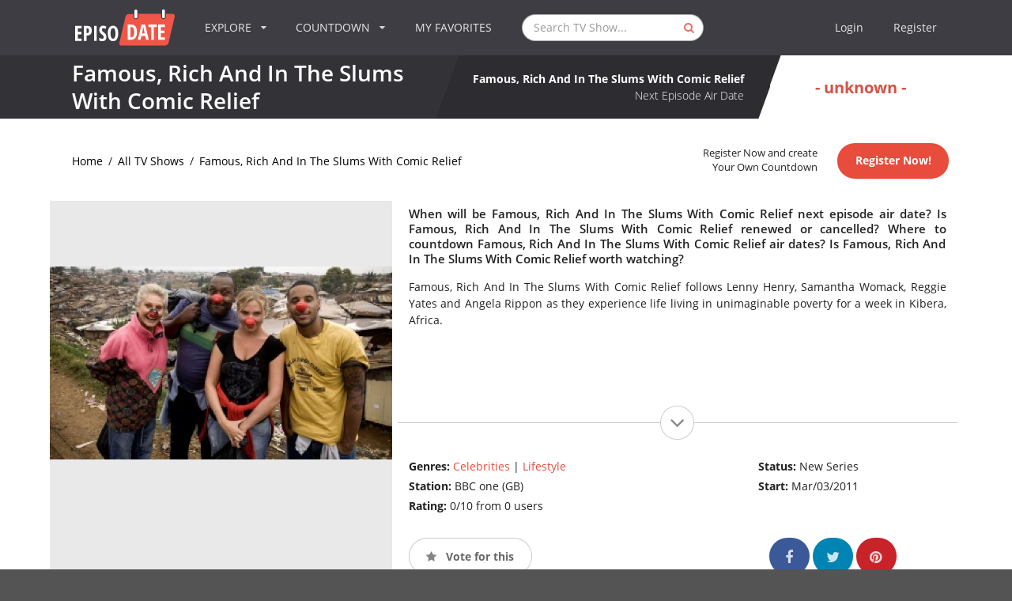

--- FILE ---
content_type: text/html; charset=utf-8
request_url: https://www.google.com/recaptcha/api2/aframe
body_size: 253
content:
<!DOCTYPE HTML><html><head><meta http-equiv="content-type" content="text/html; charset=UTF-8"></head><body><script nonce="GdxDXGWpuJ6K4B6QhFBk2w">/** Anti-fraud and anti-abuse applications only. See google.com/recaptcha */ try{var clients={'sodar':'https://pagead2.googlesyndication.com/pagead/sodar?'};window.addEventListener("message",function(a){try{if(a.source===window.parent){var b=JSON.parse(a.data);var c=clients[b['id']];if(c){var d=document.createElement('img');d.src=c+b['params']+'&rc='+(localStorage.getItem("rc::a")?sessionStorage.getItem("rc::b"):"");window.document.body.appendChild(d);sessionStorage.setItem("rc::e",parseInt(sessionStorage.getItem("rc::e")||0)+1);localStorage.setItem("rc::h",'1769985310949');}}}catch(b){}});window.parent.postMessage("_grecaptcha_ready", "*");}catch(b){}</script></body></html>

--- FILE ---
content_type: application/javascript; charset=utf-8
request_url: https://fundingchoicesmessages.google.com/f/AGSKWxWgS6zuXZl12EHY9QLO5MFBh1JIv0o2iBhENRycKgX95rwSJ6dEk9vcH0PyxDSDaqguPJk0D1bGvez7cXBze0k=
body_size: 69159
content:
if (typeof __googlefc === 'undefined' || typeof __googlefc.fcKernelManager === 'undefined') {"use strict";this.default_ContributorServingResponseClientJs=this.default_ContributorServingResponseClientJs||{};(function(_){var window=this;
try{
_._F_toggles_initialize=function(a){(typeof globalThis!=="undefined"?globalThis:typeof self!=="undefined"?self:this)._F_toggles_default_ContributorServingResponseClientJs=a||[]};(0,_._F_toggles_initialize)([]);
var fa,ha,ja,ta,va,wa;_.ca=function(a){return function(){return _.aa[a].apply(this,arguments)}};_.da=function(a){var b;a.__googlefc=(b=a.__googlefc)!=null?b:{};return a.__googlefc};_.aa=[];_.ea=typeof Object.create=="function"?Object.create:function(a){var b=function(){};b.prototype=a;return new b};fa=typeof Object.defineProperties=="function"?Object.defineProperty:function(a,b,c){if(a==Array.prototype||a==Object.prototype)return a;a[b]=c.value;return a};
ha=function(a){a=["object"==typeof globalThis&&globalThis,a,"object"==typeof window&&window,"object"==typeof self&&self,"object"==typeof global&&global];for(var b=0;b<a.length;++b){var c=a[b];if(c&&c.Math==Math)return c}throw Error("a");};_.ia=ha(this);ja="Int8 Uint8 Uint8Clamped Int16 Uint16 Int32 Uint32 Float32 Float64".split(" ");_.ia.BigInt64Array&&(ja.push("BigInt64"),ja.push("BigUint64"));
var la=function(a,b){if(b)for(var c=0;c<ja.length;c++)ka(ja[c]+"Array.prototype."+a,b)},ma=function(a,b){b&&ka(a,b)},ka=function(a,b){var c=_.ia;a=a.split(".");for(var d=0;d<a.length-1;d++){var e=a[d];if(!(e in c))return;c=c[e]}a=a[a.length-1];d=c[a];b=b(d);b!=d&&b!=null&&fa(c,a,{configurable:!0,writable:!0,value:b})},na;
if(typeof Object.setPrototypeOf=="function")na=Object.setPrototypeOf;else{var pa;a:{var qa={a:!0},ra={};try{ra.__proto__=qa;pa=ra.a;break a}catch(a){}pa=!1}na=pa?function(a,b){a.__proto__=b;if(a.__proto__!==b)throw new TypeError("b`"+a);return a}:null}_.sa=na;ta=function(a){var b=0;return function(){return b<a.length?{done:!1,value:a[b++]}:{done:!0}}};
_.p=function(a){var b=typeof Symbol!="undefined"&&Symbol.iterator&&a[Symbol.iterator];if(b)return b.call(a);if(typeof a.length=="number")return{next:ta(a)};throw Error("c`"+String(a));};_.ua=function(a){if(!(a instanceof Array)){a=_.p(a);for(var b,c=[];!(b=a.next()).done;)c.push(b.value);a=c}return a};va=function(a,b){return Object.prototype.hasOwnProperty.call(a,b)};
wa=typeof Object.assign=="function"?Object.assign:function(a,b){if(a==null)throw new TypeError("d");a=Object(a);for(var c=1;c<arguments.length;c++){var d=arguments[c];if(d)for(var e in d)va(d,e)&&(a[e]=d[e])}return a};ma("Object.assign",function(a){return a||wa});_.xa=function(a){if(!(a instanceof Object))throw new TypeError("e`"+a);};_.ya=function(){this.I=!1;this.D=null;this.l=void 0;this.j=1;this.C=this.F=0;this.U=this.B=null};_.ya.prototype.O=_.ca(0);_.ya.prototype.getNextAddressJsc=function(){return this.j};
_.ya.prototype.getYieldResultJsc=function(){return this.l};_.ya.prototype.return=function(a){this.B={return:a};this.j=this.C};_.ya.prototype["return"]=_.ya.prototype.return;_.ya.prototype.ra=function(a){this.B={pa:a};this.j=this.C};_.ya.prototype.jumpThroughFinallyBlocks=_.ya.prototype.ra;_.ya.prototype.yield=function(a,b){this.j=b;return{value:a}};_.ya.prototype.yield=_.ya.prototype.yield;
_.ya.prototype.Lb=function(a,b){a=_.p(a);var c=a.next();_.xa(c);if(c.done)this.l=c.value,this.j=b;else return this.D=a,this.yield(c.value,b)};_.ya.prototype.yieldAll=_.ya.prototype.Lb;_.ya.prototype.pa=function(a){this.j=a};_.ya.prototype.jumpTo=_.ya.prototype.pa;_.ya.prototype.o=function(){this.j=0};_.ya.prototype.jumpToEnd=_.ya.prototype.o;_.ya.prototype.M=function(a,b){this.F=a;b!=void 0&&(this.C=b)};_.ya.prototype.setCatchFinallyBlocks=_.ya.prototype.M;
_.ya.prototype.mb=function(a){this.F=0;this.C=a||0};_.ya.prototype.setFinallyBlock=_.ya.prototype.mb;_.ya.prototype.P=function(a,b){this.j=a;this.F=b||0};_.ya.prototype.leaveTryBlock=_.ya.prototype.P;_.ya.prototype.H=function(a){this.F=a||0;a=this.B.Dc;this.B=null;return a};_.ya.prototype.enterCatchBlock=_.ya.prototype.H;_.ya.prototype.Z=function(a,b,c){c?this.U[c]=this.B:this.U=[this.B];this.F=a||0;this.C=b||0};_.ya.prototype.enterFinallyBlock=_.ya.prototype.Z;
_.ya.prototype.Ga=function(a,b){b=this.U.splice(b||0)[0];(b=this.B=this.B||b)?b.Oc?this.j=this.F||this.C:b.pa!=void 0&&this.C<b.pa?(this.j=b.pa,this.B=null):this.j=this.C:this.j=a};_.ya.prototype.leaveFinallyBlock=_.ya.prototype.Ga;_.ya.prototype.ea=function(a){return new za(a)};_.ya.prototype.forIn=_.ya.prototype.ea;var za=function(a){this.o=a;this.j=[];for(var b in a)this.j.push(b);this.j.reverse()};za.prototype.l=function(){for(;this.j.length>0;){var a=this.j.pop();if(a in this.o)return a}return null};
za.prototype.getNext=za.prototype.l;ma("globalThis",function(a){return a||_.ia});ma("Symbol",function(a){if(a)return a;var b=function(f,g){this.j=f;fa(this,"description",{configurable:!0,writable:!0,value:g})};b.prototype.toString=function(){return this.j};var c="jscomp_symbol_"+(Math.random()*1E9>>>0)+"_",d=0,e=function(f){if(this instanceof e)throw new TypeError("g");return new b(c+(f||"")+"_"+d++,f)};return e});
ma("Symbol.iterator",function(a){if(a)return a;a=Symbol("h");fa(Array.prototype,a,{configurable:!0,writable:!0,value:function(){return Aa(ta(this))}});return a});var Aa=function(a){a={next:a};a[Symbol.iterator]=function(){return this};return a};
ma("Promise",function(a){function b(){this.j=null}function c(g){return g instanceof e?g:new e(function(h){h(g)})}if(a)return a;b.prototype.l=function(g){if(this.j==null){this.j=[];var h=this;this.o(function(){h.C()})}this.j.push(g)};var d=_.ia.setTimeout;b.prototype.o=function(g){d(g,0)};b.prototype.C=function(){for(;this.j&&this.j.length;){var g=this.j;this.j=[];for(var h=0;h<g.length;++h){var k=g[h];g[h]=null;try{k()}catch(l){this.B(l)}}}this.j=null};b.prototype.B=function(g){this.o(function(){throw g;
})};var e=function(g){this.j=0;this.o=void 0;this.l=[];this.F=!1;var h=this.B();try{g(h.resolve,h.reject)}catch(k){h.reject(k)}};e.prototype.B=function(){function g(l){return function(n){k||(k=!0,l.call(h,n))}}var h=this,k=!1;return{resolve:g(this.P),reject:g(this.C)}};e.prototype.P=function(g){if(g===this)this.C(new TypeError("i"));else if(g instanceof e)this.Z(g);else{a:switch(typeof g){case "object":var h=g!=null;break a;case "function":h=!0;break a;default:h=!1}h?this.O(g):this.D(g)}};e.prototype.O=
function(g){var h=void 0;try{h=g.then}catch(k){this.C(k);return}typeof h=="function"?this.ea(h,g):this.D(g)};e.prototype.C=function(g){this.H(2,g)};e.prototype.D=function(g){this.H(1,g)};e.prototype.H=function(g,h){if(this.j!=0)throw Error("j`"+g+"`"+h+"`"+this.j);this.j=g;this.o=h;this.j===2&&this.U();this.I()};e.prototype.U=function(){var g=this;d(function(){if(g.M()){var h=_.ia.console;typeof h!=="undefined"&&h.error(g.o)}},1)};e.prototype.M=function(){if(this.F)return!1;var g=_.ia.CustomEvent,
h=_.ia.Event,k=_.ia.dispatchEvent;if(typeof k==="undefined")return!0;typeof g==="function"?g=new g("unhandledrejection",{cancelable:!0}):typeof h==="function"?g=new h("unhandledrejection",{cancelable:!0}):(g=_.ia.document.createEvent("CustomEvent"),g.initCustomEvent("unhandledrejection",!1,!0,g));g.promise=this;g.reason=this.o;return k(g)};e.prototype.I=function(){if(this.l!=null){for(var g=0;g<this.l.length;++g)f.l(this.l[g]);this.l=null}};var f=new b;e.prototype.Z=function(g){var h=this.B();g.Pb(h.resolve,
h.reject)};e.prototype.ea=function(g,h){var k=this.B();try{g.call(h,k.resolve,k.reject)}catch(l){k.reject(l)}};e.prototype.then=function(g,h){function k(y,D){return typeof y=="function"?function(I){try{l(y(I))}catch(H){n(H)}}:D}var l,n,w=new e(function(y,D){l=y;n=D});this.Pb(k(g,l),k(h,n));return w};e.prototype.catch=function(g){return this.then(void 0,g)};e.prototype.Pb=function(g,h){function k(){switch(l.j){case 1:g(l.o);break;case 2:h(l.o);break;default:throw Error("k`"+l.j);}}var l=this;this.l==
null?f.l(k):this.l.push(k);this.F=!0};e.resolve=c;e.reject=function(g){return new e(function(h,k){k(g)})};e.race=function(g){return new e(function(h,k){for(var l=_.p(g),n=l.next();!n.done;n=l.next())c(n.value).Pb(h,k)})};e.all=function(g){var h=_.p(g),k=h.next();return k.done?c([]):new e(function(l,n){function w(I){return function(H){y[I]=H;D--;D==0&&l(y)}}var y=[],D=0;do y.push(void 0),D++,c(k.value).Pb(w(y.length-1),n),k=h.next();while(!k.done)})};return e});
var Ba=function(a,b,c){if(a==null)throw new TypeError("l`"+c);if(b instanceof RegExp)throw new TypeError("m`"+c);return a+""};ma("String.prototype.startsWith",function(a){return a?a:function(b,c){var d=Ba(this,b,"startsWith"),e=d.length,f=b.length;c=Math.max(0,Math.min(c|0,d.length));for(var g=0;g<f&&c<e;)if(d[c++]!=b[g++])return!1;return g>=f}});ma("Symbol.dispose",function(a){return a?a:Symbol("n")});
var Ca=function(a,b,c){a instanceof String&&(a=String(a));for(var d=a.length,e=0;e<d;e++){var f=a[e];if(b.call(c,f,e,a))return{i:e,jd:f}}return{i:-1,jd:void 0}};ma("Array.prototype.find",function(a){return a?a:function(b,c){return Ca(this,b,c).jd}});
ma("WeakMap",function(a){function b(){}function c(k){var l=typeof k;return l==="object"&&k!==null||l==="function"}function d(k){if(!va(k,f)){var l=new b;fa(k,f,{value:l})}}function e(k){var l=Object[k];l&&(Object[k]=function(n){if(n instanceof b)return n;Object.isExtensible(n)&&d(n);return l(n)})}if(function(){if(!a||!Object.seal)return!1;try{var k=Object.seal({}),l=Object.seal({}),n=new a([[k,2],[l,3]]);if(n.get(k)!=2||n.get(l)!=3)return!1;n.delete(k);n.set(l,4);return!n.has(k)&&n.get(l)==4}catch(w){return!1}}())return a;
var f="$jscomp_hidden_"+Math.random();e("freeze");e("preventExtensions");e("seal");var g=0,h=function(k){this.j=(g+=Math.random()+1).toString();if(k){k=_.p(k);for(var l;!(l=k.next()).done;)l=l.value,this.set(l[0],l[1])}};h.prototype.set=function(k,l){if(!c(k))throw Error("o");d(k);if(!va(k,f))throw Error("p`"+k);k[f][this.j]=l;return this};h.prototype.get=function(k){return c(k)&&va(k,f)?k[f][this.j]:void 0};h.prototype.has=function(k){return c(k)&&va(k,f)&&va(k[f],this.j)};h.prototype.delete=function(k){return c(k)&&
va(k,f)&&va(k[f],this.j)?delete k[f][this.j]:!1};return h});
ma("Map",function(a){if(function(){if(!a||typeof a!="function"||!a.prototype.entries||typeof Object.seal!="function")return!1;try{var h=Object.seal({x:4}),k=new a(_.p([[h,"s"]]));if(k.get(h)!="s"||k.size!=1||k.get({x:4})||k.set({x:4},"t")!=k||k.size!=2)return!1;var l=k.entries(),n=l.next();if(n.done||n.value[0]!=h||n.value[1]!="s")return!1;n=l.next();return n.done||n.value[0].x!=4||n.value[1]!="t"||!l.next().done?!1:!0}catch(w){return!1}}())return a;var b=new WeakMap,c=function(h){this[0]={};this[1]=
f();this.size=0;if(h){h=_.p(h);for(var k;!(k=h.next()).done;)k=k.value,this.set(k[0],k[1])}};c.prototype.set=function(h,k){h=h===0?0:h;var l=d(this,h);l.list||(l.list=this[0][l.id]=[]);l.entry?l.entry.value=k:(l.entry={next:this[1],Ea:this[1].Ea,head:this[1],key:h,value:k},l.list.push(l.entry),this[1].Ea.next=l.entry,this[1].Ea=l.entry,this.size++);return this};c.prototype.delete=function(h){h=d(this,h);return h.entry&&h.list?(h.list.splice(h.index,1),h.list.length||delete this[0][h.id],h.entry.Ea.next=
h.entry.next,h.entry.next.Ea=h.entry.Ea,h.entry.head=null,this.size--,!0):!1};c.prototype.clear=function(){this[0]={};this[1]=this[1].Ea=f();this.size=0};c.prototype.has=function(h){return!!d(this,h).entry};c.prototype.get=function(h){return(h=d(this,h).entry)&&h.value};c.prototype.entries=function(){return e(this,function(h){return[h.key,h.value]})};c.prototype.keys=function(){return e(this,function(h){return h.key})};c.prototype.values=function(){return e(this,function(h){return h.value})};c.prototype.forEach=
function(h,k){for(var l=this.entries(),n;!(n=l.next()).done;)n=n.value,h.call(k,n[1],n[0],this)};c.prototype[Symbol.iterator]=c.prototype.entries;var d=function(h,k){var l=k&&typeof k;l=="object"||l=="function"?b.has(k)?l=b.get(k):(l=""+ ++g,b.set(k,l)):l="p_"+k;var n=h[0][l];if(n&&va(h[0],l))for(h=0;h<n.length;h++){var w=n[h];if(k!==k&&w.key!==w.key||k===w.key)return{id:l,list:n,index:h,entry:w}}return{id:l,list:n,index:-1,entry:void 0}},e=function(h,k){var l=h[1];return Aa(function(){if(l){for(;l.head!=
h[1];)l=l.Ea;for(;l.next!=l.head;)return l=l.next,{done:!1,value:k(l)};l=null}return{done:!0,value:void 0}})},f=function(){var h={};return h.Ea=h.next=h.head=h},g=0;return c});
ma("Set",function(a){if(function(){if(!a||typeof a!="function"||!a.prototype.entries||typeof Object.seal!="function")return!1;try{var c=Object.seal({x:4}),d=new a(_.p([c]));if(!d.has(c)||d.size!=1||d.add(c)!=d||d.size!=1||d.add({x:4})!=d||d.size!=2)return!1;var e=d.entries(),f=e.next();if(f.done||f.value[0]!=c||f.value[1]!=c)return!1;f=e.next();return f.done||f.value[0]==c||f.value[0].x!=4||f.value[1]!=f.value[0]?!1:e.next().done}catch(g){return!1}}())return a;var b=function(c){this.j=new Map;if(c){c=
_.p(c);for(var d;!(d=c.next()).done;)this.add(d.value)}this.size=this.j.size};b.prototype.add=function(c){c=c===0?0:c;this.j.set(c,c);this.size=this.j.size;return this};b.prototype.delete=function(c){c=this.j.delete(c);this.size=this.j.size;return c};b.prototype.clear=function(){this.j.clear();this.size=0};b.prototype.has=function(c){return this.j.has(c)};b.prototype.entries=function(){return this.j.entries()};b.prototype.values=function(){return this.j.values()};b.prototype.keys=b.prototype.values;
b.prototype[Symbol.iterator]=b.prototype.values;b.prototype.forEach=function(c,d){var e=this;this.j.forEach(function(f){return c.call(d,f,f,e)})};return b});ma("Object.values",function(a){return a?a:function(b){var c=[],d;for(d in b)va(b,d)&&c.push(b[d]);return c}});ma("Object.is",function(a){return a?a:function(b,c){return b===c?b!==0||1/b===1/c:b!==b&&c!==c}});
ma("Array.prototype.includes",function(a){return a?a:function(b,c){var d=this;d instanceof String&&(d=String(d));var e=d.length;c=c||0;for(c<0&&(c=Math.max(c+e,0));c<e;c++){var f=d[c];if(f===b||Object.is(f,b))return!0}return!1}});ma("String.prototype.includes",function(a){return a?a:function(b,c){return Ba(this,b,"includes").indexOf(b,c||0)!==-1}});
ma("Array.from",function(a){return a?a:function(b,c,d){c=c!=null?c:function(h){return h};var e=[],f=typeof Symbol!="undefined"&&Symbol.iterator&&b[Symbol.iterator];if(typeof f=="function"){b=f.call(b);for(var g=0;!(f=b.next()).done;)e.push(c.call(d,f.value,g++))}else for(f=b.length,g=0;g<f;g++)e.push(c.call(d,b[g],g));return e}});ma("Object.entries",function(a){return a?a:function(b){var c=[],d;for(d in b)va(b,d)&&c.push([d,b[d]]);return c}});
ma("Number.isFinite",function(a){return a?a:function(b){return typeof b!=="number"?!1:!isNaN(b)&&b!==Infinity&&b!==-Infinity}});ma("Number.MAX_SAFE_INTEGER",function(){return 9007199254740991});ma("Number.MIN_SAFE_INTEGER",function(){return-9007199254740991});ma("Number.isInteger",function(a){return a?a:function(b){return Number.isFinite(b)?b===Math.floor(b):!1}});ma("Number.isSafeInteger",function(a){return a?a:function(b){return Number.isInteger(b)&&Math.abs(b)<=Number.MAX_SAFE_INTEGER}});
var Ea=function(a,b){a instanceof String&&(a+="");var c=0,d=!1,e={next:function(){if(!d&&c<a.length){var f=c++;return{value:b(f,a[f]),done:!1}}d=!0;return{done:!0,value:void 0}}};e[Symbol.iterator]=function(){return e};return e};ma("Array.prototype.entries",function(a){return a?a:function(){return Ea(this,function(b,c){return[b,c]})}});
ma("Math.trunc",function(a){return a?a:function(b){b=Number(b);if(isNaN(b)||b===Infinity||b===-Infinity||b===0)return b;var c=Math.floor(Math.abs(b));return b<0?-c:c}});ma("Number.isNaN",function(a){return a?a:function(b){return typeof b==="number"&&isNaN(b)}});ma("Array.prototype.keys",function(a){return a?a:function(){return Ea(this,function(b){return b})}});ma("Array.prototype.values",function(a){return a?a:function(){return Ea(this,function(b,c){return c})}});
ma("Array.prototype.fill",function(a){return a?a:function(b,c,d){var e=this.length||0;c<0&&(c=Math.max(0,e+c));if(d==null||d>e)d=e;d=Number(d);d<0&&(d=Math.max(0,e+d));for(c=Number(c||0);c<d;c++)this[c]=b;return this}});la("fill",function(a){return a?a:Array.prototype.fill});ma("String.prototype.repeat",function(a){return a?a:function(b){var c=Ba(this,null,"repeat");if(b<0||b>1342177279)throw new RangeError("q");b|=0;for(var d="";b;)if(b&1&&(d+=c),b>>>=1)c+=c;return d}});
ma("Array.prototype.flat",function(a){return a?a:function(b){b=b===void 0?1:b;var c=[];Array.prototype.forEach.call(this,function(d){Array.isArray(d)&&b>0?(d=Array.prototype.flat.call(d,b-1),c.push.apply(c,d)):c.push(d)});return c}});ma("Array.prototype.findIndex",function(a){return a?a:function(b,c){return Ca(this,b,c).i}});var Fa=function(a,b){a=a!==void 0?String(a):" ";return b>0&&a?a.repeat(Math.ceil(b/a.length)).substring(0,b):""};
ma("String.prototype.padStart",function(a){return a?a:function(b,c){var d=Ba(this,null,"padStart");return Fa(c,b-d.length)+d}});ma("String.prototype.padEnd",function(a){return a?a:function(b,c){var d=Ba(this,null,"padStart");return d+Fa(c,b-d.length)}});ma("Array.prototype.flatMap",function(a){return a?a:function(b,c){var d=[];Array.prototype.forEach.call(this,function(e,f){e=b.call(c,e,f,this);Array.isArray(e)?d.push.apply(d,e):d.push(e)});return d}});ma("Number.parseInt",function(a){return a||parseInt});
ma("Promise.allSettled",function(a){function b(d){return{status:"fulfilled",value:d}}function c(d){return{status:"rejected",reason:d}}return a?a:function(d){var e=this;d=Array.from(d,function(f){return e.resolve(f).then(b,c)});return e.all(d)}});/*

 Copyright The Closure Library Authors.
 SPDX-License-Identifier: Apache-2.0
*/
_.Ga=_.Ga||{};_.q=this||self;_.Ha=_.q._F_toggles_default_ContributorServingResponseClientJs||[];_.Ia="closure_uid_"+(Math.random()*1E9>>>0);
}catch(e){_._DumpException(e)}
try{
var Ra,Ua,Xa,db,fb,gb,hb,jb,kb,tb,Ab,Db,Fb,Hb,Gb,Ib,Eb,Rb,hc,kc,lc,nc,oc,mc,rc,qc,sc,tc,pc,vc,xc,zc,Bc,Hc,Kc,Tc,Qc,Xc,Yc,ad,fd,gd,hd,kd,id,jd,ld,md,pd;_.Ja=function(a,b){return _.aa[a]=b};_.Ka=function(a){_.q.setTimeout(function(){throw a;},0)};_.La=function(a,b){return a.indexOf(b)!=-1};_.Ma=function(){var a=_.q.navigator;return a&&(a=a.userAgent)?a:""};Ra=function(a){if(!_.Oa||!_.Pa)return!1;for(var b=0;b<_.Pa.brands.length;b++){var c=_.Pa.brands[b].brand;if(c&&_.La(c,a))return!0}return!1};
_.Ta=function(a){return _.La(_.Ma(),a)};Ua=function(){return _.Oa?!!_.Pa&&_.Pa.brands.length>0:!1};Xa=function(a){var b=a.length,c=b*3/4;c%3?c=Math.floor(c):_.La("=.",a[b-1])&&(c=_.La("=.",a[b-2])?c-2:c-1);var d=new Uint8Array(c),e=0;_.Va(a,function(f){d[e++]=f});return e!==c?d.subarray(0,e):d};
_.Va=function(a,b){function c(k){for(;d<a.length;){var l=a.charAt(d++),n=Ya[l];if(n!=null)return n;if(!/^[\s\xa0]*$/.test(l))throw Error("s`"+l);}return k}_.Za();for(var d=0;;){var e=c(-1),f=c(0),g=c(64),h=c(64);if(h===64&&e===-1)break;b(e<<2|f>>4);g!=64&&(b(f<<4&240|g>>2),h!=64&&b(g<<6&192|h))}};
_.Za=function(){if(!Ya){Ya={};for(var a="ABCDEFGHIJKLMNOPQRSTUVWXYZabcdefghijklmnopqrstuvwxyz0123456789".split(""),b=["+/=","+/","-_=","-_.","-_"],c=0;c<5;c++){var d=a.concat(b[c].split(""));_.$a[c]=d;for(var e=0;e<d.length;e++){var f=d[e];Ya[f]===void 0&&(Ya[f]=e)}}}};db=function(a){return cb[a]||""};fb=function(a){return eb&&a!=null&&a instanceof Uint8Array};
gb=function(a,b){a.__closure__error__context__984382||(a.__closure__error__context__984382={});a.__closure__error__context__984382.severity=b};hb=function(){var a=Error();gb(a,"incident");_.Ka(a)};_.ib=function(a){a=Error(a);gb(a,"warning");return a};jb=function(){return typeof BigInt==="function"};kb=function(a,b,c){return typeof Symbol==="function"&&typeof Symbol()==="symbol"?(c===void 0?0:c)&&Symbol.for&&a?Symbol.for(a):a!=null?Symbol(a):Symbol():b};
_.ob=function(a,b){lb||_.r in a||mb(a,nb);a[_.r]|=b};_.pb=function(a,b){lb||_.r in a||mb(a,nb);a[_.r]=b};_.qb=function(a){if(4&a)return 512&a?512:1024&a?1024:0};_.sb=function(a,b){return b===void 0?a.l!==rb&&!!(2&(a.A[_.r]|0)):!!(2&b)&&a.l!==rb};tb=function(a){return!Array.isArray(a)||a.length?!1:(a[_.r]|0)&1?!0:!1};_.ub=function(a){a.Ze=!0;return a};
_.zb=function(a){var b=a;if((0,_.vb)(b)){if(!/^\s*(?:-?[1-9]\d*|0)?\s*$/.test(b))throw Error(String(b));}else if((0,_.wb)(b)&&!Number.isSafeInteger(b))throw Error(String(b));return xb?BigInt(a):a=yb(a)?a?"1":"0":(0,_.vb)(a)?a.trim()||"0":String(a)};Ab=function(a,b){if(a.length>b.length)return!1;if(a.length<b.length||a===b)return!0;for(var c=0;c<a.length;c++){var d=a[c],e=b[c];if(d>e)return!1;if(d<e)return!0}};Db=function(a){var b=a>>>0;Bb=b;Cb=(a-b)/4294967296>>>0};
Fb=function(a){if(a<0){Db(-a);var b=_.p(Eb(Bb,Cb));a=b.next().value;b=b.next().value;Bb=a>>>0;Cb=b>>>0}else Db(a)};Hb=function(a,b){b>>>=0;a>>>=0;if(b<=2097151)var c=""+(4294967296*b+a);else jb()?c=""+(BigInt(b)<<BigInt(32)|BigInt(a)):(c=(a>>>24|b<<8)&16777215,b=b>>16&65535,a=(a&16777215)+c*6777216+b*6710656,c+=b*8147497,b*=2,a>=1E7&&(c+=a/1E7>>>0,a%=1E7),c>=1E7&&(b+=c/1E7>>>0,c%=1E7),c=b+Gb(c)+Gb(a));return c};Gb=function(a){a=String(a);return"0000000".slice(a.length)+a};
Ib=function(){var a=Bb,b=Cb;b&2147483648?jb()?a=""+(BigInt(b|0)<<BigInt(32)|BigInt(a>>>0)):(b=_.p(Eb(a,b)),a=b.next().value,b=b.next().value,a="-"+Hb(a,b)):a=Hb(a,b);return a};Eb=function(a,b){b=~b;a?a=~a+1:b+=1;return[a,b]};_.Jb=function(a){return Array.prototype.slice.call(a)};_.Mb=function(a){switch(typeof a){case "bigint":return!0;case "number":return(0,_.Kb)(a);case "string":return Lb.test(a);default:return!1}};_.Nb=function(a){if(!(0,_.Kb)(a))throw _.ib("enum");return a|0};
_.Ob=function(a){return a==null?a:(0,_.Kb)(a)?a|0:void 0};_.Pb=function(a){if(typeof a!=="number")throw _.ib("int32");if(!(0,_.Kb)(a))throw _.ib("int32");return a|0};_.Qb=function(a){if(a==null)return a;if(typeof a==="string"&&a)a=+a;else if(typeof a!=="number")return;return(0,_.Kb)(a)?a|0:void 0};
Rb=function(a){var b=a.length;if(a[0]==="-"?b<20||b===20&&a<="-9223372036854775808":b<19||b===19&&a<="9223372036854775807")return a;if(a.length<16)Fb(Number(a));else if(jb())a=BigInt(a),Bb=Number(a&BigInt(4294967295))>>>0,Cb=Number(a>>BigInt(32)&BigInt(4294967295));else{b=+(a[0]==="-");Cb=Bb=0;for(var c=a.length,d=b,e=(c-b)%6+b;e<=c;d=e,e+=6)d=Number(a.slice(d,e)),Cb*=1E6,Bb=Bb*1E6+d,Bb>=4294967296&&(Cb+=Math.trunc(Bb/4294967296),Cb>>>=0,Bb>>>=0);b&&(b=_.p(Eb(Bb,Cb)),a=b.next().value,b=b.next().value,
Bb=a,Cb=b)}return Ib()};_.Ub=function(a){a=Sb(a);if(!Tb(a)){Fb(a);var b=Bb,c=Cb;if(a=c&2147483648)b=~b+1>>>0,c=~c>>>0,b==0&&(c=c+1>>>0);var d=c*4294967296+(b>>>0);b=Number.isSafeInteger(d)?d:Hb(b,c);a=typeof b==="number"?a?-b:b:a?"-"+b:b}return a};_.Vb=function(a){a=Sb(a);Tb(a)?a=String(a):(Fb(a),a=Ib());return a};_.Wb=function(a){var b=Sb(Number(a));if(Tb(b))return String(b);b=a.indexOf(".");b!==-1&&(a=a.substring(0,b));return Rb(a)};
_.Yb=function(a){var b=Sb(Number(a));if(Tb(b))return _.zb(b);b=a.indexOf(".");b!==-1&&(a=a.substring(0,b));return jb()?_.zb((0,_.Xb)(64,BigInt(a))):_.zb(Rb(a))};_.Zb=function(a){return Tb(a)?_.zb(_.Ub(a)):_.zb(_.Vb(a))};_.$b=function(a){var b=typeof a;if(a==null)return a;if(b==="bigint")return _.zb((0,_.Xb)(64,a));if(_.Mb(a))return b==="string"?_.Yb(a):_.Zb(a)};_.ac=function(a){return a==null||typeof a==="string"?a:void 0};
_.fc=function(a,b,c,d){if(a!=null&&a[bc]===cc)return a;if(!Array.isArray(a))return c?d&2?b[_.dc]||(b[_.dc]=_.ec(b)):new b:void 0;c=a[_.r]|0;d=c|d&32|d&2;d!==c&&_.pb(a,d);return new b(a)};_.ec=function(a){a=new a;_.ob(a.A,34);return a};hc=function(a){return a};
kc=function(a,b){if(typeof b==="string")try{var c=b;if(ic){var d=jc.test(c)?c.replace(jc,db):c;var e=atob(d);var f=new Uint8Array(e.length);for(c=0;c<e.length;c++)f[c]=e.charCodeAt(c);b=f}else b=Xa(c)}catch(g){return!1}if(e=fb(b))a:if(e=a.length,e!==b.length)e=!1;else{for(f=0;f<e;f++)if(a[f]!==b[f]){e=!1;break a}e=!0}return e};lc=function(a){switch(a){case "bigint":case "string":case "number":return!0;default:return!1}};
nc=function(a,b){if(a[bc]===cc)a=a.A;else if(!Array.isArray(a))return!1;if(b[bc]===cc)b=b.A;else if(!Array.isArray(b))return!1;return mc(a,b,void 0,2)};oc=function(a,b,c){return mc(a,b,c,0)};
mc=function(a,b,c,d){if(a===b||a==null&&b==null)return!0;if(a instanceof Map)return a.Sd(b,c);if(b instanceof Map)return b.Sd(a,c);if(a==null||b==null)return!1;if(fb(a))return kc(a,b);if(fb(b))return kc(b,a);var e=typeof a,f=typeof b;if(e!=="object"||f!=="object")return Number.isNaN(a)||Number.isNaN(b)?String(a)===String(b):lc(e)&&lc(f)?""+a===""+b:e==="boolean"&&f==="number"||e==="number"&&f==="boolean"?!a===!b:!1;if(a[bc]===cc||b[bc]===cc)return nc(a,b);if(a.constructor!=b.constructor)return!1;
if(a.constructor===Array){var g=a[_.r]|0,h=b[_.r]|0,k=a.length,l=b.length;e=Math.max(k,l);f=(g|h|64)&128?0:-1;if(d===1||(g|h)&1)d=1;else if((g|h)&8192)return pc(a,b);g=k&&a[k-1];h=l&&b[l-1];g!=null&&typeof g==="object"&&g.constructor===Object||(g=null);h!=null&&typeof h==="object"&&h.constructor===Object||(h=null);k=k-f-+!!g;l=l-f-+!!h;for(var n=0;n<e;n++)if(!qc(n-f,a,g,k,b,h,l,f,c,d))return!1;if(g)for(var w in g)if(!rc(g,w,a,g,k,b,h,l,f,c))return!1;if(h)for(var y in h)if(!(g&&y in g||rc(h,y,a,g,
k,b,h,l,f,c)))return!1;return!0}if(a.constructor===Object)return oc([a],[b]);throw Error();};rc=function(a,b,c,d,e,f,g,h,k,l){if(!Object.prototype.hasOwnProperty.call(a,b))return!0;a=+b;return!Number.isFinite(a)||a<e||a<h?!0:qc(a,c,d,e,f,g,h,k,l,2)};qc=function(a,b,c,d,e,f,g,h,k,l){b=sc(a,b,c,d,h);e=sc(a,e,f,g,h);l=l===1;if(e==null&&tb(b)||b==null&&tb(e))return!0;a=l?k:k==null?void 0:k.j(a);return mc(b,e,a,0)};sc=function(a,b,c,d,e){var f;return(f=a<d?b[a+e]:void 0)!=null?f:c==null?void 0:c[a]};
tc=function(a,b){if(!Array.isArray(a)||!Array.isArray(b))return 0;a=""+a[0];b=""+b[0];return a===b?0:a<b?-1:1};
pc=function(a,b){if(!Array.isArray(a)||!Array.isArray(b))return!1;a=_.Jb(a);b=_.Jb(b);Array.prototype.sort.call(a,tc);Array.prototype.sort.call(b,tc);var c=a.length,d=b.length;if(c===0&&d===0)return!0;for(var e=0,f=0;e<c&&f<d;){var g=void 0,h=a[e];if(!Array.isArray(h))return!1;for(var k=h[0];e<c-1&&oc((g=a[e+1])[0],k);)e++,h=g;var l=void 0;g=b[f];if(!Array.isArray(g))return!1;for(var n=g[0];f<d-1&&oc((l=b[f+1])[0],n);)f++,g=l;if(!oc(k,n))return!1;k=void 0;if(!oc(h[1],g[1],(k=void 0)==null?void 0:
k.j(2)))return!1;e++;f++}return e>=c&&f>=d};
vc=function(a,b,c,d){var e=d!==void 0;d=!!d;var f=[],g=a.length,h=4294967295,k=!1,l=!!(b&64),n=l?b&128?0:-1:void 0;if(!(b&1)){var w=g&&a[g-1];w!=null&&typeof w==="object"&&w.constructor===Object?(g--,h=g):w=void 0;if(l&&!(b&128)&&!e){k=!0;var y;h=((y=uc)!=null?y:hc)(h-n,n,a,w,void 0)+n}}b=void 0;for(e=0;e<g;e++)if(y=a[e],y!=null&&(y=c(y,d))!=null)if(l&&e>=h){var D=e-n,I=void 0;((I=b)!=null?I:b={})[D]=y}else f[e]=y;if(w)for(var H in w)Object.prototype.hasOwnProperty.call(w,H)&&(a=w[H],a!=null&&(a=
c(a,d))!=null&&(g=+H,e=void 0,l&&!Number.isNaN(g)&&(e=g+n)<h?f[e]=a:(g=void 0,((g=b)!=null?g:b={})[H]=a)));b&&(k?f.push(b):f[h]=b);return f};xc=function(a){switch(typeof a){case "number":return Number.isFinite(a)?a:""+a;case "bigint":return(0,_.wc)(a)?Number(a):""+a;case "boolean":return a?1:0;case "object":if(Array.isArray(a)){var b=a[_.r]|0;return a.length===0&&b&1?void 0:vc(a,b,xc)}if(a!=null&&a[bc]===cc)return _.yc(a);return}return a};_.yc=function(a){a=a.A;return vc(a,a[_.r]|0,xc)};
_.t=function(a,b,c){return zc(a,b,c,2048)};
zc=function(a,b,c,d){d=d===void 0?0:d;if(a==null){var e=32;c?(a=[c],e|=128):a=[];b&&(e=e&-16760833|(b&1023)<<14)}else{if(!Array.isArray(a))throw Error("v");e=a[_.r]|0;if(Ac&&1&e)throw Error("w");2048&e&&!(2&e)&&Bc();if(e&256)throw Error("x");if(e&64)return(e|d)!==e&&_.pb(a,e|d),a;if(c&&(e|=128,c!==a[0]))throw Error("y");a:{c=a;e|=64;var f=c.length;if(f){var g=f-1,h=c[g];if(h!=null&&typeof h==="object"&&h.constructor===Object){b=e&128?0:-1;g-=b;if(g>=1024)throw Error("A");for(var k in h)Object.prototype.hasOwnProperty.call(h,
k)&&(f=+k,f<g&&(c[f+b]=h[k],delete h[k]));e=e&-16760833|(g&1023)<<14;break a}}if(b){k=Math.max(b,f-(e&128?0:-1));if(k>1024)throw Error("B");e=e&-16760833|(k&1023)<<14}}}_.pb(a,e|64|d);return a};Bc=function(){if(Ac)throw Error("z");if(Cc!=null){var a;var b=(a=Dc)!=null?a:Dc={};a=b[Cc]||0;a>=5||(b[Cc]=a+1,hb())}};
Hc=function(a,b){if(typeof a!=="object")return a;if(Array.isArray(a)){var c=a[_.r]|0;a.length===0&&c&1?a=void 0:c&2||(!b||4096&c||16&c?a=_.Ec(a,c,!1,b&&!(c&16)):(_.ob(a,34),c&4&&Object.freeze(a)));return a}if(a!=null&&a[bc]===cc)return b=a.A,c=b[_.r]|0,_.sb(a,c)?a:_.Fc(a,b,c)?_.Gc(a,b):_.Ec(b,c)};_.Gc=function(a,b,c){a=new a.constructor(b);c&&(a.l=rb);a.D=rb;return a};_.Ic=function(a){var b=a.A,c=b[_.r]|0;return _.Fc(a,b,c)?_.Gc(a,b,!0):new a.constructor(_.Ec(b,c,!1))};
_.Ec=function(a,b,c,d){d!=null||(d=!!(34&b));a=vc(a,b,Hc,d);d=32;c&&(d|=2);b=b&16769217|d;_.pb(a,b);return a};_.Jc=function(a){var b=a.A,c=b[_.r]|0;return _.sb(a,c)?_.Fc(a,b,c)?_.Gc(a,b,!0):new a.constructor(_.Ec(b,c,!1)):a};Kc=function(a){if(a.l!==rb)return!1;var b=a.A;b=_.Ec(b,b[_.r]|0);_.ob(b,2048);a.A=b;a.l=void 0;a.D=void 0;return!0};_.Lc=function(a){if(!Kc(a)&&_.sb(a,a.A[_.r]|0))throw Error();};_.Mc=function(a,b){b===void 0&&(b=a[_.r]|0);b&32&&!(b&4096)&&_.pb(a,b|4096)};
_.Fc=function(a,b,c){return c&2?!0:c&32&&!(c&4096)?(_.pb(b,c|2),a.l=rb,!0):!1};_.Nc=function(a,b,c,d,e){var f=c+(e?0:-1),g=a.length-1;if(g>=1+(e?0:-1)&&f>=g){var h=a[g];if(h!=null&&typeof h==="object"&&h.constructor===Object)return h[c]=d,b}if(f<=g)return a[f]=d,b;if(d!==void 0){var k;g=((k=b)!=null?k:b=a[_.r]|0)>>14&1023||536870912;c>=g?d!=null&&(f={},a[g+(e?0:-1)]=(f[c]=d,f)):a[f]=d}return b};
_.Uc=function(a,b,c,d,e,f,g){var h=a.A,k=h[_.r]|0;d=_.sb(a,k)?1:d;e=!!e||d===3;d===2&&Kc(a)&&(h=a.A,k=h[_.r]|0);var l=_.Oc(h,b,g);l=Array.isArray(l)?l:_.Pc;var n=l===_.Pc?7:l[_.r]|0,w=Qc(n,k);var y=w;4&y?f==null?a=!1:(!e&&f===0&&(512&y||1024&y)&&(a.constructor[Rc]=(a.constructor[Rc]|0)+1)<5&&hb(),a=f===0?!1:!(f&y)):a=!0;if(a){4&w&&(l=_.Jb(l),n=0,w=_.Sc(w,k),k=_.Nc(h,k,b,l,g));for(var D=y=0;y<l.length;y++){var I=c(l[y]);I!=null&&(l[D++]=I)}D<y&&(l.length=D);c=(w|4)&-513;w=c&=-1025;f&&(w|=f);w&=-4097}w!==
n&&(_.pb(l,w),2&w&&Object.freeze(l));return l=Tc(l,w,h,k,b,g,d,a,e)};Tc=function(a,b,c,d,e,f,g,h,k){var l=b;g===1||(g!==4?0:2&b||!(16&b)&&32&d)?_.Vc(b)||(b|=!a.length||h&&!(4096&b)||32&d&&!(4096&b||16&b)?2:256,b!==l&&_.pb(a,b),Object.freeze(a)):(g===2&&_.Vc(b)&&(a=_.Jb(a),l=0,b=_.Sc(b,d),d=_.Nc(c,d,e,a,f)),_.Vc(b)||(k||(b|=16),b!==l&&_.pb(a,b)));2&b||!(4096&b||16&b)||_.Mc(c,d);return a};Qc=function(a,b){2&b&&(a|=2);return a|1};_.Vc=function(a){return!!(2&a)&&!!(4&a)||!!(256&a)};
Xc=function(a){if(lb){var b;return(b=a[Wc])!=null?b:a[Wc]=new Map}if(Wc in a)return a[Wc];b=new Map;Object.defineProperty(a,Wc,{value:b});return b};Yc=function(a,b,c,d,e){var f=a.get(d);if(f!=null)return f;for(var g=f=0;g<d.length;g++){var h=d[g];_.Oc(b,h,e)!=null&&(f!==0&&(c=_.Nc(b,c,f,void 0,e)),f=h)}a.set(d,f);return f};_.Zc=function(a,b,c,d){var e=!1;d=_.Oc(a,d,void 0,function(f){var g=_.fc(f,c,!1,b);e=g!==f&&g!=null;return g});if(d!=null)return e&&!_.sb(d)&&_.Mc(a,b),d};
_.$c=function(a,b,c,d,e,f,g,h,k){var l=_.sb(a,c);f=l?1:f;h=!!h||f===3;l=k&&!l;(f===2||l)&&Kc(a)&&(b=a.A,c=b[_.r]|0);a=_.Oc(b,e,g);a=Array.isArray(a)?a:_.Pc;var n=a===_.Pc?7:a[_.r]|0,w=Qc(n,c);if(k=!(4&w)){var y=a,D=c,I=!!(2&w);I&&(D|=2);for(var H=!I,K=!0,ba=0,Da=0;ba<y.length;ba++){var oa=_.fc(y[ba],d,!1,D);if(oa instanceof d){if(!I){var bb=_.sb(oa);H&&(H=!bb);K&&(K=bb)}y[Da++]=oa}}Da<ba&&(y.length=Da);w|=4;w=K?w&-4097:w|4096;w=H?w|8:w&-9}w!==n&&(_.pb(a,w),2&w&&Object.freeze(a));if(l&&!(8&w||!a.length&&
(f===1||(f!==4?0:2&w||!(16&w)&&32&c)))){_.Vc(w)&&(a=_.Jb(a),w=_.Sc(w,c),c=_.Nc(b,c,e,a,g));d=a;l=w;for(n=0;n<d.length;n++)y=d[n],w=_.Jc(y),y!==w&&(d[n]=w);l|=8;w=l=d.length?l|4096:l&-4097;_.pb(a,w)}return a=Tc(a,w,b,c,e,g,f,k,h)};ad=function(a){a==null&&(a=void 0);return a};_.Sc=function(a,b){return a=(2&b?a|2:a&-3)&-273};
_.cd=function(a,b,c,d,e,f,g,h){_.Lc(a);b=_.Uc(a,b,e,2,!0,void 0,f);var k;e=(k=_.qb(b===_.Pc?7:b[_.r]|0))!=null?k:_.bd?1024:0;if(h)if(Array.isArray(d))for(g=d.length,h=0;h<g;h++)b.push(c(d[h],e));else for(d=_.p(d),g=d.next();!g.done;g=d.next())b.push(c(g.value,e));else{if(g)throw Error();b.push(c(d,e))}return a};_.ed=function(a){return function(b){return _.dd(a,b)}};_.ya.prototype.O=_.Ja(0,function(a){this.l=a});fd=function(a){if(a.I)throw new TypeError("f");a.I=!0};
gd=function(a,b){a.B={Dc:b,Oc:!0};a.j=a.F||a.C};_.u=function(a,b){a.prototype=(0,_.ea)(b.prototype);a.prototype.constructor=a;if(_.sa)(0,_.sa)(a,b);else for(var c in b)if(c!="prototype")if(Object.defineProperties){var d=Object.getOwnPropertyDescriptor(b,c);d&&Object.defineProperty(a,c,d)}else a[c]=b[c];a.la=b.prototype};hd=function(a){this.j=new _.ya;this.l=a};
kd=function(a,b){fd(a.j);var c=a.j.D;if(c)return id(a,"return"in c?c["return"]:function(d){return{value:d,done:!0}},b,a.j.return);a.j.return(b);return jd(a)};id=function(a,b,c,d){try{var e=b.call(a.j.D,c);_.xa(e);if(!e.done)return a.j.I=!1,e;var f=e.value}catch(g){return a.j.D=null,gd(a.j,g),jd(a)}a.j.D=null;d.call(a.j,f);return jd(a)};
jd=function(a){for(;a.j.j;)try{var b=a.l(a.j);if(b)return a.j.I=!1,{value:b.value,done:!1}}catch(c){a.j.l=void 0,gd(a.j,c)}a.j.I=!1;if(a.j.B){b=a.j.B;a.j.B=null;if(b.Oc)throw b.Dc;return{value:b.return,done:!0}}return{value:void 0,done:!0}};
ld=function(a){this.next=function(b){fd(a.j);a.j.D?b=id(a,a.j.D.next,b,a.j.O):(a.j.O(b),b=jd(a));return b};this.throw=function(b){fd(a.j);a.j.D?b=id(a,a.j.D["throw"],b,a.j.O):(gd(a.j,b),b=jd(a));return b};this.return=function(b){return kd(a,b)};this[Symbol.iterator]=function(){return this}};md=function(a){function b(d){return a.next(d)}function c(d){return a.throw(d)}return new Promise(function(d,e){function f(g){g.done?d(g.value):Promise.resolve(g.value).then(b,c).then(f,e)}f(a.next())})};_.v=function(a){return md(new ld(new hd(a)))};
_.nd=function(){for(var a=Number(this),b=[],c=a;c<arguments.length;c++)b[c-a]=arguments[c];return b};_.od=function(a){a=a.split(".");for(var b=_.q,c=0;c<a.length;c++)if(b=b[a[c]],b==null)return null;return b};pd=function(a,b){var c=_.od("WIZ_global_data.oxN3nb");a=c&&c[a];return a!=null?a:b};_.qd=function(a){var b=typeof a;return b!="object"?b:a?Array.isArray(a)?"array":b:"null"};var rd=!!(_.Ha[0]>>18&1),sd=!!(_.Ha[0]&8192),td=!!(_.Ha[0]>>20&1),ud=!!(_.Ha[0]&512),vd=!!(_.Ha[0]&2048);var wd,Ac;wd=pd(1,!0);_.Oa=rd?td:pd(610401301,!1);Ac=rd?sd||!ud:pd(748402147,!0);_.bd=rd?sd||!vd:pd(824656860,wd);var xd;xd=_.q.navigator;_.Pa=xd?xd.userAgentData||null:null;_.yd=function(a){_.yd[" "](a);return a};_.yd[" "]=function(){};_.zd=Ua()?!1:_.Ta("Trident")||_.Ta("MSIE");_.Ad=_.La(_.Ma().toLowerCase(),"webkit")&&!_.Ta("Edge");var Bd=_.Ta("Safari")&&!((Ua()?Ra("Chromium"):(_.Ta("Chrome")||_.Ta("CriOS"))&&(Ua()||!_.Ta("Edge"))||_.Ta("Silk"))||(Ua()?0:_.Ta("Coast"))||(Ua()?0:_.Ta("Opera"))||(Ua()?0:_.Ta("Edge"))||(Ua()?Ra("Microsoft Edge"):_.Ta("Edg/"))||(Ua()?Ra("Opera"):_.Ta("OPR"))||_.Ta("Firefox")||_.Ta("FxiOS")||_.Ta("Silk")||_.Ta("Android"))&&!(_.Ta("iPhone")&&!_.Ta("iPod")&&!_.Ta("iPad")||_.Ta("iPad")||_.Ta("iPod"));var Ya;_.$a={};Ya=null;_.Cd=_.Ta("Gecko")&&!(_.La(_.Ma().toLowerCase(),"webkit")&&!_.Ta("Edge"))&&!(_.Ta("Trident")||_.Ta("MSIE"))&&!_.Ta("Edge")||_.Ad||!Bd&&typeof _.q.atob=="function";var eb=typeof Uint8Array!=="undefined",ic=!_.zd&&typeof btoa==="function",jc=/[-_.]/g,cb={"-":"+",_:"/",".":"="};var Dc=void 0;var lb,Dd,Wc,Rc,Cc,bc;lb=typeof Symbol==="function"&&typeof Symbol()==="symbol";Dd=kb("jas",void 0,!0);_.dc=kb(void 0,"0di");Wc=kb(void 0,"1oa");Rc=kb(void 0,"0dg");Cc=kb(void 0,"0actk");bc=kb("m_m","bf",!0);var nb,mb,Ed;nb={Rd:{value:0,configurable:!0,writable:!0,enumerable:!1}};mb=Object.defineProperties;_.r=lb?Dd:"Rd";Ed=[];_.pb(Ed,7);_.Pc=Object.freeze(Ed);var cc,rb;cc={};rb={};_.Fd=Object.freeze({});_.Gd=Object.freeze({});var yb;_.wb=_.ub(function(a){return typeof a==="number"});_.vb=_.ub(function(a){return typeof a==="string"});yb=_.ub(function(a){return typeof a==="boolean"});_.Hd=_.ub(function(a){return typeof a==="function"});var xb=typeof _.q.BigInt==="function"&&typeof _.q.BigInt(0)==="bigint";var Kd,Id,Ld,Jd;_.wc=_.ub(function(a){return xb?a>=Id&&a<=Jd:a[0]==="-"?Ab(a,Kd):Ab(a,Ld)});Kd=Number.MIN_SAFE_INTEGER.toString();Id=xb?BigInt(Number.MIN_SAFE_INTEGER):void 0;Ld=Number.MAX_SAFE_INTEGER.toString();Jd=xb?BigInt(Number.MAX_SAFE_INTEGER):void 0;var Bb=0,Cb=0;var Tb,Sb,Lb;_.Xb=typeof BigInt==="function"?BigInt.asIntN:void 0;Tb=Number.isSafeInteger;_.Kb=Number.isFinite;Sb=Math.trunc;Lb=/^-?([1-9][0-9]*|0)(\.[0-9]+)?$/;var uc;_.Md=_.zb(0);_.Nd=function(a,b,c,d,e){b=_.Oc(a.A,b,c,e);if(b!==null||d&&a.D!==rb)return b};_.Oc=function(a,b,c,d){if(b===-1)return null;var e=b+(c?0:-1),f=a.length-1;if(!(f<1+(c?0:-1))){if(e>=f){var g=a[f];if(g!=null&&typeof g==="object"&&g.constructor===Object){c=g[b];var h=!0}else if(e===f)c=g;else return}else c=a[e];if(d&&c!=null){d=d(c);if(d==null)return d;if(!Object.is(d,c))return h?g[b]=d:a[e]=d,d}return c}};_.Od=function(a,b,c){_.Lc(a);var d=a.A;_.Nc(d,d[_.r]|0,b,c);return a};
_.x=function(a,b,c){a=a.A;return _.Zc(a,a[_.r]|0,b,c)!==void 0};_.Qd=function(a,b,c,d){var e=a.A;return _.Zc(e,e[_.r]|0,b,_.Pd(a,d,c))!==void 0};_.z=function(a){return a===_.Fd?2:4};_.Rd=function(a,b,c,d){_.Lc(a);var e=a.A,f=e[_.r]|0;if(d==null){var g=Xc(e);if(Yc(g,e,f,c)===b)g.set(c,0);else return a}else{g=Xc(e);var h=Yc(g,e,f,c);h!==b&&(h&&(f=_.Nc(e,f,h)),g.set(c,b))}_.Nc(e,f,b,d);return a};_.Pd=function(a,b,c){return _.Sd(a,b)===c?c:-1};_.Sd=function(a,b){a=a.A;return Yc(Xc(a),a,void 0,b,void 0)};
_.A=function(a,b,c){var d=a.A,e=d[_.r]|0;b=_.Zc(d,e,b,c);if(b==null)return b;e=d[_.r]|0;if(!_.sb(a,e)){var f=_.Jc(b);f!==b&&(Kc(a)&&(d=a.A,e=d[_.r]|0),b=f,e=_.Nc(d,e,c,b),_.Mc(d,e))}return b};_.B=function(a,b,c,d){var e=a.A;return _.$c(a,e,e[_.r]|0,b,c,d,void 0,!1,!0)};_.C=function(a,b,c){c=ad(c);_.Od(a,b,c);c&&!_.sb(c)&&_.Mc(a.A);return a};_.Td=function(a,b,c,d){d=ad(d);_.Rd(a,b,c,d);d&&!_.sb(d)&&_.Mc(a.A);return a};
_.Ud=function(a,b,c){_.Lc(a);var d=a.A,e=d[_.r]|0;if(c==null)return _.Nc(d,e,b),a;for(var f=c===_.Pc?7:c[_.r]|0,g=f,h=_.Vc(f),k=h||Object.isFrozen(c),l=!0,n=!0,w=0;w<c.length;w++){var y=c[w];h||(y=_.sb(y),l&&(l=!y),n&&(n=y))}h||(f=l?13:5,f=n?f&-4097:f|4096);k&&f===g||(c=_.Jb(c),g=0,f=_.Sc(f,e));f!==g&&_.pb(c,f);e=_.Nc(d,e,b,c);2&f||!(4096&f||16&f)||_.Mc(d,e);return a};
_.Vd=function(a,b,c,d){var e=d;_.Lc(a);d=a.A;b=_.$c(a,d,d[_.r]|0,c,b,2,void 0,!0);e=e!=null?e:new c;b.push(e);var f=c=b===_.Pc?7:b[_.r]|0;(e=_.sb(e))?(c&=-9,b.length===1&&(c&=-4097)):c|=4096;c!==f&&_.pb(b,c);e||_.Mc(d);return a};_.Wd=function(a,b){return _.Qb(_.Nd(a,b))};_.Xd=function(a,b){return _.Ob(_.Nd(a,b))};_.E=function(a,b){var c=c===void 0?0:c;var d;return(d=_.Wd(a,b))!=null?d:c};_.F=function(a,b){var c=c===void 0?0:c;var d;return(d=_.Xd(a,b))!=null?d:c};
_.Yd=function(a,b,c,d){return _.A(a,b,_.Pd(a,d,c))};_.Zd=function(a,b){return _.Wd(a,b)};_.$d=function(a,b,c){return _.Od(a,b,c==null?c:_.Pb(c))};_.G=function(a,b,c){return _.Od(a,b,c==null?c:_.Nb(c))};_.J=function(a,b,c){this.A=_.t(a,b,c)};_.J.prototype.toJSON=function(){return _.yc(this)};_.L=function(a){return JSON.stringify(_.yc(a))};_.dd=function(a,b){if(b==null||b=="")return new a;b=JSON.parse(b);if(!Array.isArray(b))throw Error("C");_.ob(b,32);return new a(b)};_.ae=function(a,b){return a===b||a==null&&b==null||!(!a||!b)&&a instanceof b.constructor&&nc(a,b)};_.be=function(a){return _.Ic(a)};_.J.prototype[bc]=cc;_.J.prototype.toString=function(){return this.A.toString()};_.ce=function(a){this.A=_.t(a)};_.u(_.ce,_.J);_.de=function(a){this.A=_.t(a)};_.u(_.de,_.J);_.ee=function(a,b){return _.cd(a,2,_.Nb,b,_.Ob)};
}catch(e){_._DumpException(e)}
try{
_.fe=function(a,b,c,d){_.Lc(a);var e=a.A;_.Nc(e,e[_.r]|0,b,(d==="0"?Number(c)===0:c===d)?void 0:c);return a};_.ge=function(a,b,c){return _.fe(a,b,c==null?c:_.Pb(c),0)};_.M=function(a,b,c){return _.fe(a,b,c==null?c:_.Nb(c),0)};
}catch(e){_._DumpException(e)}
try{
/*

 Copyright Google LLC
 SPDX-License-Identifier: Apache-2.0
*/
var ie,ke;
_.he=function(a,b){b!=null||(b=_.bd?1024:0);if(!_.Mb(a))throw _.ib("int64");var c=typeof a;switch(b){case 512:switch(c){case "string":return _.Wb(a);case "bigint":return String((0,_.Xb)(64,a));default:return _.Vb(a)}case 1024:switch(c){case "string":return _.Yb(a);case "bigint":return _.zb((0,_.Xb)(64,a));default:return _.Zb(a)}case 0:switch(c){case "string":return _.Wb(a);case "bigint":return _.zb((0,_.Xb)(64,a));default:return _.Ub(a)}default:throw Error("Unknown format requested type for int64");}};
ie=function(a){return{valueOf:a}.valueOf()};ke=function(){var a=null;if(!je)return a;try{var b=function(c){return c};a=je.createPolicy("ContributorServingResponseClientJs#html",{createHTML:b,createScript:b,createScriptURL:b})}catch(c){}return a};_.me=function(){le===void 0&&(le=ke());return le};_.oe=function(a){var b=_.me();a=b?b.createScriptURL(a):a;return new _.ne(a)};_.pe=function(a){if(a instanceof _.ne)return a.j;throw Error("D");};
_.qe=function(a){var b=_.nd.apply(1,arguments);if(b.length===0)return _.oe(a[0]);for(var c=a[0],d=0;d<b.length;d++)c+=encodeURIComponent(b[d])+a[d+1];return _.oe(c)};_.se=function(a){if(!a)return null;a=_.N(a,4,void 0,_.re);var b;a===null||a===void 0?b=null:b=_.oe(a);return b};_.te=function(a,b,c){return _.fe(a,b,c==null?c:_.he(c,void 0),"0")};_.ue=function(a,b){return _.te(a,1,b)};_.ve=function(a){var b=typeof a;return b=="object"&&a!=null||b=="function"};_.re={};
_.N=function(a,b,c,d){return _.ac(_.Nd(a,b,c,d))};_.O=function(a,b){var c=c===void 0?"":c;var d;return(d=_.N(a,b))!=null?d:c};var we=globalThis.trustedTypes,je=we,le;_.ne=function(a){this.j=a};_.ne.prototype.toString=function(){return this.j+""};_.xe=ie(function(){return typeof URL==="function"});_.ye=function(a){this.j=a};_.ye.prototype.toString=function(){return this.j+""};_.ze=ie(function(){return new _.ye(we?we.emptyHTML:"")});var Ae=new function(a){var b=new Map([["A",new Map([["href",{ga:7}]])],["AREA",new Map([["href",{ga:7}]])],["LINK",new Map([["href",{ga:5,conditions:new Map([["rel",new Set("alternate author bookmark canonical cite help icon license next prefetch dns-prefetch prerender preconnect preload prev search subresource".split(" "))]])}]])],["SOURCE",new Map([["src",{ga:5}],["srcset",{ga:6}]])],["IMG",new Map([["src",{ga:5}],["srcset",{ga:6}]])],["VIDEO",new Map([["src",{ga:5}]])],["AUDIO",new Map([["src",
{ga:5}]])]]),c=new Set("title aria-atomic aria-autocomplete aria-busy aria-checked aria-current aria-disabled aria-dropeffect aria-expanded aria-haspopup aria-hidden aria-invalid aria-label aria-level aria-live aria-multiline aria-multiselectable aria-orientation aria-posinset aria-pressed aria-readonly aria-relevant aria-required aria-selected aria-setsize aria-sort aria-valuemax aria-valuemin aria-valuenow aria-valuetext alt align autocapitalize autocomplete autocorrect autofocus autoplay bgcolor border cellpadding cellspacing checked cite color cols colspan controls controlslist coords crossorigin datetime disabled download draggable enctype face formenctype frameborder height hreflang hidden inert ismap label lang loop max maxlength media minlength min multiple muted nonce open playsinline placeholder preload rel required reversed role rows rowspan selected shape size sizes slot span spellcheck start step summary translate type usemap valign value width wrap itemscope itemtype itemid itemprop itemref".split(" "));
this.l=new Set("ARTICLE SECTION NAV ASIDE H1 H2 H3 H4 H5 H6 HEADER FOOTER ADDRESS P HR PRE BLOCKQUOTE OL UL LH LI DL DT DD FIGURE FIGCAPTION MAIN DIV EM STRONG SMALL S CITE Q DFN ABBR RUBY RB RT RTC RP DATA TIME CODE VAR SAMP KBD SUB SUP I B U MARK BDI BDO SPAN BR WBR NOBR INS DEL PICTURE PARAM TRACK MAP TABLE CAPTION COLGROUP COL TBODY THEAD TFOOT TR TD TH SELECT DATALIST OPTGROUP OPTION OUTPUT PROGRESS METER FIELDSET LEGEND DETAILS SUMMARY MENU DIALOG SLOT CANVAS FONT CENTER ACRONYM BASEFONT BIG DIR HGROUP STRIKE TT".split(" "));
this.j=b;this.o=c;this.B=a}(new Map([["dir",{ga:3,conditions:ie(function(){return new Map([["dir",new Set(["auto","ltr","rtl"])]])})}],["async",{ga:3,conditions:ie(function(){return new Map([["async",new Set(["async"])]])})}],["loading",{ga:3,conditions:ie(function(){return new Map([["loading",new Set(["eager","lazy"])]])})}],["poster",{ga:5}],["target",{ga:3,conditions:ie(function(){return new Map([["target",new Set(["_self","_blank"])]])})}]]));var Be;Be=function(){this.j=Ae};_.Ce=ie(function(){return new Be});_.De=function(a){this.A=_.t(a)};_.u(_.De,_.J);
}catch(e){_._DumpException(e)}
try{
var Pe,Le;_.Ee=function(a,b,c,d){_.Lc(a);var e=a.A,f=e[_.r]|0;if(c==null)return _.Nc(e,f,b),a;var g=c===_.Pc?7:c[_.r]|0,h=g,k=_.Vc(g),l=k||Object.isFrozen(c);k||(g=0);l||(c=_.Jb(c),h=0,g=_.Sc(g,f),l=!1);g|=5;var n;k=(n=_.qb(g))!=null?n:_.bd?1024:0;g|=k;for(n=0;n<c.length;n++){var w=c[n],y=d(w,k);Object.is(w,y)||(l&&(c=_.Jb(c),h=0,g=_.Sc(g,f),l=!1),c[n]=y)}g!==h&&(l&&(c=_.Jb(c),g=_.Sc(g,f)),_.pb(c,g));_.Nc(e,f,b,c);return a};
_.Fe=function(a){var b=a.length;if(b>0){for(var c=Array(b),d=0;d<b;d++)c[d]=a[d];return c}return[]};_.Je=function(a){return"function"==typeof _.Ge&&a instanceof _.Ge};_.Ke=function(a){if(_.Je(a))return a.j;throw Error("D");};_.Me=function(a){"function"==typeof _.Ge&&a instanceof _.Ge?a=_.Ke(a):a=Le.test(a)?a:void 0;return a};_.Ne=function(a,b){b=b===void 0?document:b;var c,d;b=(d=(c=b).querySelector)==null?void 0:d.call(c,a+"[nonce]");return b==null?"":b.nonce||b.getAttribute("nonce")||""};
_.Oe=function(a){var b=_.qd(a);return b=="array"||b=="object"&&typeof a.length=="number"};_.Qe=function(a,b){for(var c=a.length,d=typeof a==="string"?a.split(""):a,e=0;e<c;e++)e in d&&b.call(void 0,d[e],e,a)};Le=/^\s*(?!javascript:)(?:[\w+.-]+:|[^:/?#]*(?:[/?#]|$))/i;_.Te=function(a){return a?new _.Re(_.Se(a)):Pe||(Pe=new _.Re)};_.Ue=function(a,b,c,d){function e(h){h&&b.appendChild(typeof h==="string"?a.createTextNode(h):h)}for(;d<c.length;d++){var f=c[d];if(!_.Oe(f)||_.ve(f)&&f.nodeType>0)e(f);else{a:{if(f&&typeof f.length=="number"){if(_.ve(f)){var g=typeof f.item=="function"||typeof f.item=="string";break a}if(typeof f==="function"){g=typeof f.item=="function";break a}}g=!1}_.Qe(g?_.Fe(f):f,e)}}};
_.Ve=function(a,b){b=String(b);a.contentType==="application/xhtml+xml"&&(b=b.toLowerCase());return a.createElement(b)};_.We=function(a,b){if(!a||!b)return!1;if(a.contains&&b.nodeType==1)return a==b||a.contains(b);if(typeof a.compareDocumentPosition!="undefined")return a==b||!!(a.compareDocumentPosition(b)&16);for(;b&&a!=b;)b=b.parentNode;return b==a};_.Se=function(a){return a.nodeType==9?a:a.ownerDocument||a.document};_.Re=function(a){this.j=a||_.q.document||document};_.m=_.Re.prototype;
_.m.getElementsByTagName=function(a,b){return(b||this.j).getElementsByTagName(String(a))};_.m.Oa=_.ca(1);_.m.appendChild=function(a,b){a.appendChild(b)};_.m.append=function(a,b){_.Ue(_.Se(a),a,arguments,1)};_.m.canHaveChildren=function(a){if(a.nodeType!=1)return!1;switch(a.tagName){case "APPLET":case "AREA":case "BASE":case "BR":case "COL":case "COMMAND":case "EMBED":case "FRAME":case "HR":case "IMG":case "INPUT":case "IFRAME":case "ISINDEX":case "KEYGEN":case "LINK":case "NOFRAMES":case "NOSCRIPT":case "META":case "OBJECT":case "PARAM":case "SCRIPT":case "SOURCE":case "STYLE":case "TRACK":case "WBR":return!1}return!0};
_.m.removeNode=function(a){return a&&a.parentNode?a.parentNode.removeChild(a):null};_.m.contains=_.We;
}catch(e){_._DumpException(e)}
try{
_.Xe=function(a){var b=[],c=0,d;for(d in a)b[c++]=a[d];return b};
}catch(e){_._DumpException(e)}
try{
var cf,ff,gf,jf,kf,$e;_.Ze=function(a,b){b=_.Ye(a,b);var c;(c=b>=0)&&Array.prototype.splice.call(a,b,1);return c};_.af=function(a,b){for(var c,d,e=1;e<arguments.length;e++){d=arguments[e];for(c in d)a[c]=d[c];for(var f=0;f<$e.length;f++)c=$e[f],Object.prototype.hasOwnProperty.call(d,c)&&(a[c]=d[c])}};
cf=function(a,b){_.bf.call(this,a?a.type:"");this.relatedTarget=this.currentTarget=this.target=null;this.button=this.screenY=this.screenX=this.clientY=this.clientX=this.offsetY=this.offsetX=0;this.key="";this.charCode=this.keyCode=0;this.metaKey=this.shiftKey=this.altKey=this.ctrlKey=!1;this.state=null;this.pointerId=0;this.pointerType="";this.timeStamp=0;this.j=null;a&&this.init(a,b)};
ff=function(a,b,c,d,e){this.listener=a;this.proxy=null;this.src=b;this.type=c;this.capture=!!d;this.handler=e;this.key=++df;this.Kb=this.Ob=!1};gf=function(a){this.src=a;this.j={};this.l=0};_.hf=function(a,b){a=_.Nd(a,b);a=a==null||typeof a==="boolean"?a:typeof a==="number"?!!a:void 0;return a};jf=function(a,b,c){return a.call.apply(a.bind,arguments)};
kf=function(a,b,c){if(!a)throw Error();if(arguments.length>2){var d=Array.prototype.slice.call(arguments,2);return function(){var e=Array.prototype.slice.call(arguments);Array.prototype.unshift.apply(e,d);return a.apply(b,e)}}return function(){return a.apply(b,arguments)}};_.lf=function(a,b,c){_.lf=Function.prototype.bind&&Function.prototype.bind.toString().indexOf("native code")!=-1?jf:kf;return _.lf.apply(null,arguments)};
_.mf=function(a,b){function c(){}c.prototype=b.prototype;a.la=b.prototype;a.prototype=new c;a.prototype.constructor=a;a.base=function(d,e,f){for(var g=Array(arguments.length-2),h=2;h<arguments.length;h++)g[h-2]=arguments[h];return b.prototype[e].apply(d,g)}};_.Ye=function(a,b){if(typeof a==="string")return typeof b!=="string"||b.length!=1?-1:a.indexOf(b,0);for(var c=0;c<a.length;c++)if(c in a&&a[c]===b)return c;return-1};$e="constructor hasOwnProperty isPrototypeOf propertyIsEnumerable toLocaleString toString valueOf".split(" ");
_.nf=typeof AsyncContext!=="undefined"&&typeof AsyncContext.Snapshot==="function"?function(a){return a&&AsyncContext.Snapshot.wrap(a)}:function(a){return a};_.of=[];_.pf=[];_.qf=!1;_.rf=function(a){_.of[_.of.length]=a;if(_.qf)for(var b=0;b<_.pf.length;b++)a((0,_.lf)(_.pf[b].wrap,_.pf[b]))};_.sf=function(){this.l=this.l;this.D=this.D};_.sf.prototype.l=!1;_.sf.prototype.dispose=function(){this.l||(this.l=!0,this.R())};_.sf.prototype[Symbol.dispose]=function(){this.dispose()};_.sf.prototype.R=function(){if(this.D)for(;this.D.length;)this.D.shift()()};_.bf=function(a,b){this.type=a;this.currentTarget=this.target=b;this.defaultPrevented=this.l=!1};_.bf.prototype.stopPropagation=function(){this.l=!0};_.bf.prototype.preventDefault=function(){this.defaultPrevented=!0};var tf=function(){if(!_.q.addEventListener||!Object.defineProperty)return!1;var a=!1,b=Object.defineProperty({},"passive",{get:function(){a=!0}});try{var c=function(){};_.q.addEventListener("test",c,b);_.q.removeEventListener("test",c,b)}catch(d){}return a}();_.uf=_.Ad?"webkitAnimationEnd":"animationend";_.mf(cf,_.bf);
cf.prototype.init=function(a,b){var c=this.type=a.type,d=a.changedTouches&&a.changedTouches.length?a.changedTouches[0]:null;this.target=a.target||a.srcElement;this.currentTarget=b;b=a.relatedTarget;b||(c=="mouseover"?b=a.fromElement:c=="mouseout"&&(b=a.toElement));this.relatedTarget=b;d?(this.clientX=d.clientX!==void 0?d.clientX:d.pageX,this.clientY=d.clientY!==void 0?d.clientY:d.pageY,this.screenX=d.screenX||0,this.screenY=d.screenY||0):(this.offsetX=_.Ad||a.offsetX!==void 0?a.offsetX:a.layerX,this.offsetY=
_.Ad||a.offsetY!==void 0?a.offsetY:a.layerY,this.clientX=a.clientX!==void 0?a.clientX:a.pageX,this.clientY=a.clientY!==void 0?a.clientY:a.pageY,this.screenX=a.screenX||0,this.screenY=a.screenY||0);this.button=a.button;this.keyCode=a.keyCode||0;this.key=a.key||"";this.charCode=a.charCode||(c=="keypress"?a.keyCode:0);this.ctrlKey=a.ctrlKey;this.altKey=a.altKey;this.shiftKey=a.shiftKey;this.metaKey=a.metaKey;this.pointerId=a.pointerId||0;this.pointerType=a.pointerType;this.state=a.state;this.timeStamp=
a.timeStamp;this.j=a;a.defaultPrevented&&cf.la.preventDefault.call(this)};cf.prototype.stopPropagation=function(){cf.la.stopPropagation.call(this);this.j.stopPropagation?this.j.stopPropagation():this.j.cancelBubble=!0};cf.prototype.preventDefault=function(){cf.la.preventDefault.call(this);var a=this.j;a.preventDefault?a.preventDefault():a.returnValue=!1};var vf;vf="closure_listenable_"+(Math.random()*1E6|0);_.wf=function(a){return!(!a||!a[vf])};var df=0;var xf=function(a){a.Kb=!0;a.listener=null;a.proxy=null;a.src=null;a.handler=null};var zf,yf;gf.prototype.add=function(a,b,c,d,e){var f=a.toString();a=this.j[f];a||(a=this.j[f]=[],this.l++);var g=yf(a,b,d,e);g>-1?(b=a[g],c||(b.Ob=!1)):(b=new ff(b,this.src,f,!!d,e),b.Ob=c,a.push(b));return b};gf.prototype.remove=function(a,b,c,d){a=a.toString();if(!(a in this.j))return!1;var e=this.j[a];b=yf(e,b,c,d);return b>-1?(xf(e[b]),Array.prototype.splice.call(e,b,1),e.length==0&&(delete this.j[a],this.l--),!0):!1};
zf=function(a,b){var c=b.type;c in a.j&&_.Ze(a.j[c],b)&&(xf(b),a.j[c].length==0&&(delete a.j[c],a.l--))};_.Af=function(a,b,c,d,e){a=a.j[b.toString()];b=-1;a&&(b=yf(a,c,d,e));return b>-1?a[b]:null};yf=function(a,b,c,d){for(var e=0;e<a.length;++e){var f=a[e];if(!f.Kb&&f.listener==b&&f.capture==!!c&&f.handler==d)return e}return-1};var Bf,Cf,Df,Hf,Jf,Kf,Lf,Of;Bf="closure_lm_"+(Math.random()*1E6|0);Cf={};Df=0;_.Ff=function(a,b,c,d,e){if(d&&d.once)return _.Ef(a,b,c,d,e);if(Array.isArray(b)){for(var f=0;f<b.length;f++)_.Ff(a,b[f],c,d,e);return null}c=_.Gf(c);return _.wf(a)?a.listen(b,c,_.ve(d)?!!d.capture:!!d,e):Hf(a,b,c,!1,d,e)};
Hf=function(a,b,c,d,e,f){if(!b)throw Error("F");var g=_.ve(e)?!!e.capture:!!e,h=_.If(a);h||(a[Bf]=h=new gf(a));c=h.add(b,c,d,g,f);if(c.proxy)return c;d=Jf();c.proxy=d;d.src=a;d.listener=c;if(a.addEventListener)tf||(e=g),e===void 0&&(e=!1),a.addEventListener(b.toString(),d,e);else if(a.attachEvent)a.attachEvent(Kf(b.toString()),d);else if(a.addListener&&a.removeListener)a.addListener(d);else throw Error("G");Df++;return c};Jf=function(){var a=Lf,b=function(c){return a.call(b.src,b.listener,c)};return b};
_.Ef=function(a,b,c,d,e){if(Array.isArray(b)){for(var f=0;f<b.length;f++)_.Ef(a,b[f],c,d,e);return null}c=_.Gf(c);return _.wf(a)?a.o.add(String(b),c,!0,_.ve(d)?!!d.capture:!!d,e):Hf(a,b,c,!0,d,e)};_.Mf=function(a,b,c,d,e){if(Array.isArray(b))for(var f=0;f<b.length;f++)_.Mf(a,b[f],c,d,e);else d=_.ve(d)?!!d.capture:!!d,c=_.Gf(c),_.wf(a)?a.o.remove(String(b),c,d,e):a&&(a=_.If(a))&&(b=_.Af(a,b,c,d,e))&&_.Nf(b)};
_.Nf=function(a){if(typeof a!=="number"&&a&&!a.Kb){var b=a.src;if(_.wf(b))zf(b.o,a);else{var c=a.type,d=a.proxy;b.removeEventListener?b.removeEventListener(c,d,a.capture):b.detachEvent?b.detachEvent(Kf(c),d):b.addListener&&b.removeListener&&b.removeListener(d);Df--;(c=_.If(b))?(zf(c,a),c.l==0&&(c.src=null,b[Bf]=null)):xf(a)}}};Kf=function(a){return a in Cf?Cf[a]:Cf[a]="on"+a};Lf=function(a,b){if(a.Kb)a=!0;else{b=new cf(b,this);var c=a.listener,d=a.handler||a.src;a.Ob&&_.Nf(a);a=c.call(d,b)}return a};
_.If=function(a){a=a[Bf];return a instanceof gf?a:null};Of="__closure_events_fn_"+(Math.random()*1E9>>>0);_.Gf=function(a){if(typeof a==="function")return a;a[Of]||(a[Of]=function(b){return a.handleEvent(b)});return a[Of]};_.rf(function(a){Lf=a(Lf)});_.Pf=function(){_.sf.call(this);this.o=new gf(this);this.Ga=this;this.P=null};_.mf(_.Pf,_.sf);_.Pf.prototype[vf]=!0;_.m=_.Pf.prototype;_.m.addEventListener=function(a,b,c,d){_.Ff(this,a,b,c,d)};_.m.removeEventListener=function(a,b,c,d){_.Mf(this,a,b,c,d)};
_.m.dispatchEvent=function(a){var b,c=this.P;if(c)for(b=[];c;c=c.P)b.push(c);c=this.Ga;var d=a.type||a;if(typeof a==="string")a=new _.bf(a,c);else if(a instanceof _.bf)a.target=a.target||c;else{var e=a;a=new _.bf(d,c);_.af(a,e)}e=!0;var f;if(b)for(f=b.length-1;!a.l&&f>=0;f--){var g=a.currentTarget=b[f];e=Qf(g,d,!0,a)&&e}a.l||(g=a.currentTarget=c,e=Qf(g,d,!0,a)&&e,a.l||(e=Qf(g,d,!1,a)&&e));if(b)for(f=0;!a.l&&f<b.length;f++)g=a.currentTarget=b[f],e=Qf(g,d,!1,a)&&e;return e};
_.m.R=function(){_.Pf.la.R.call(this);if(this.o){var a=this.o,b=0,c;for(c in a.j){for(var d=a.j[c],e=0;e<d.length;e++)++b,xf(d[e]);delete a.j[c];a.l--}}this.P=null};_.m.listen=function(a,b,c,d){return this.o.add(String(a),b,!1,c,d)};var Qf=function(a,b,c,d){b=a.o.j[String(b)];if(!b)return!0;b=b.concat();for(var e=!0,f=0;f<b.length;++f){var g=b[f];if(g&&!g.Kb&&g.capture==c){var h=g.listener,k=g.handler||g.src;g.Ob&&zf(a.o,g);e=h.call(k,d)!==!1&&e}}return e&&!d.defaultPrevented};_.Rf=/\uffff/.test("\uffff")?/[\\"\x00-\x1f\x7f-\uffff]/g:/[\\"\x00-\x1f\x7f-\xff]/g;_.Sf=RegExp("^(?:([^:/?#.]+):)?(?://(?:([^\\\\/?#]*)@)?([^\\\\/?#]*?)(?::([0-9]+))?(?=[\\\\/?#]|$))?([^?#]+)?(?:\\?([^#]*))?(?:#([\\s\\S]*))?$");var Tf=function(){_.Pf.call(this);this.headers=new Map;this.B=!1;this.j=null;this.M="";this.C=this.I=this.F=this.H=!1;this.U=null;this.ea="";this.ra=!1},Uf,Vf,Wf;_.mf(Tf,_.Pf);Uf=/^https?$/i;Vf=["POST","PUT"];Wf=[];_.Yf=function(a,b,c,d){var e=new Tf;Wf.push(e);e.o.add("ready",e.mb,!0,void 0,void 0);Xf(e,a,b,c,d)};Tf.prototype.mb=function(){this.dispose();_.Ze(Wf,this)};
var Xf=function(a,b,c,d,e){if(a.j)throw Error("I`"+a.M+"`"+b);c=c?c.toUpperCase():"GET";a.M=b;a.H=!1;a.B=!0;a.j=new XMLHttpRequest;a.j.onreadystatechange=(0,_.nf)((0,_.lf)(a.Z,a));try{a.I=!0,a.j.open(c,String(b),!0),a.I=!1}catch(h){Zf(a);return}b=d||"";d=new Map(a.headers);if(e)if(Object.getPrototypeOf(e)===Object.prototype)for(var f in e)d.set(f,e[f]);else if(typeof e.keys==="function"&&typeof e.get==="function"){f=_.p(e.keys());for(var g=f.next();!g.done;g=f.next())g=g.value,d.set(g,e.get(g))}else throw Error("J`"+
String(e));e=Array.from(d.keys()).find(function(h){return"content-type"==h.toLowerCase()});f=_.q.FormData&&b instanceof _.q.FormData;!(_.Ye(Vf,c)>=0)||e||f||d.set("Content-Type","application/x-www-form-urlencoded;charset=utf-8");c=_.p(d);for(e=c.next();!e.done;e=c.next())d=_.p(e.value),e=d.next().value,d=d.next().value,a.j.setRequestHeader(e,d);a.ea&&(a.j.responseType=a.ea);"withCredentials"in a.j&&a.j.withCredentials!==a.ra&&(a.j.withCredentials=a.ra);try{$f(a),a.F=!0,a.j.send(b),a.F=!1}catch(h){Zf(a)}},
Zf=function(a){a.B=!1;a.j&&(a.C=!0,a.j.abort(),a.C=!1);ag(a);bg(a)},ag=function(a){a.H||(a.H=!0,a.dispatchEvent("complete"),a.dispatchEvent("error"))};Tf.prototype.abort=function(){this.j&&this.B&&(this.B=!1,this.C=!0,this.j.abort(),this.C=!1,this.dispatchEvent("complete"),this.dispatchEvent("abort"),bg(this))};Tf.prototype.R=function(){this.j&&(this.B&&(this.B=!1,this.C=!0,this.j.abort(),this.C=!1),bg(this,!0));Tf.la.R.call(this)};
Tf.prototype.Z=function(){this.l||(this.I||this.F||this.C?cg(this):this.O())};Tf.prototype.O=function(){cg(this)};
var cg=function(a){if(a.B&&typeof _.Ga!="undefined")if(a.F&&(a.j?a.j.readyState:0)==4)setTimeout(a.Z.bind(a),0);else if(a.dispatchEvent("readystatechange"),(a.j?a.j.readyState:0)==4){a.B=!1;try{try{var b=(a.j?a.j.readyState:0)>2?a.j.status:-1}catch(g){b=-1}a:switch(b){case 200:case 201:case 202:case 204:case 206:case 304:case 1223:var c=!0;break a;default:c=!1}var d;if(!(d=c)){var e;if(e=b===0){var f=String(a.M).match(_.Sf)[1]||null;!f&&_.q.self&&_.q.self.location&&(f=_.q.self.location.protocol.slice(0,
-1));e=!Uf.test(f?f.toLowerCase():"")}d=e}d?(a.dispatchEvent("complete"),a.dispatchEvent("success")):ag(a)}finally{bg(a)}}},bg=function(a,b){if(a.j){$f(a);var c=a.j;a.j=null;b||a.dispatchEvent("ready");try{c.onreadystatechange=null}catch(d){}}},$f=function(a){a.U&&(clearTimeout(a.U),a.U=null)};Tf.prototype.isActive=function(){return!!this.j};_.rf(function(a){Tf.prototype.O=a(Tf.prototype.O)});
}catch(e){_._DumpException(e)}
try{
var kg;_.dg=function(a){if(typeof a!=="boolean")throw Error("u`"+_.qd(a)+"`"+a);return a};_.eg=function(a){if(a!=null&&typeof a!=="string")throw Error();return a};_.fg=function(a){if(typeof a!=="string")throw Error();return a};_.gg=function(a,b){return _.Uc(a,b,_.Ob,_.z())};_.hg=function(a,b,c){return _.Od(a,b,_.eg(c))};kg=function(a,b){a.raw=b;Object.freeze&&(Object.freeze(a),Object.freeze(b));return a};_.lg=function(a){return kg(a,a)};_.mg=function(a,b){return _.Uc(a,b,_.ac,_.z())};_.ng=function(a){this.A=_.t(a)};_.u(_.ng,_.J);_.og=[8,11,12,13,15,17,18,19,20,21,22,25,26,27,30,31,32,33,34,35,36,37,38];
}catch(e){_._DumpException(e)}
try{
var tg,vg,sg,Hg,Lg;_.pg=function(a){this.j=a||{cookie:""}};tg=function(a,b){return _.qg(rg)&&sg(a).origin==="null"?"":(new _.pg(a)).get(b,"")};_.ug=function(a,b,c,d,e){d={Rc:d,path:"/",domain:e};_.qg(rg)?sg(a).origin!=="null"&&(new _.pg(a)).set(b,c,d):(new _.pg(a)).set(b,c,d)};vg=function(a,b,c){_.qg(rg)?sg(a).origin!=="null"&&(new _.pg(a)).remove(b,"/",c):(new _.pg(a)).remove(b,"/",c)};
sg=function(a){var b;return{document:a,origin:a==null?void 0:(b=a.location)==null?void 0:b.origin,navigator:{cookieEnabled:!0},isSecureContext:!0}};_.zg=function(a,b){a=_.wg(a,"FCNEC");try{return a?xg(a):null}catch(c){return _.yg(3,b),null}};_.wg=function(a,b){a=tg(a,b);if(a)if(a.startsWith("%"))try{var c=decodeURIComponent(a)}catch(d){c=null}else c=a;else c=null;return c};_.Bg=function(a){var b,c;return(c=(b=_.zg(a))==null?void 0:_.A(b,_.Ag,2))!=null?c:null};
_.yg=function(a,b){if(b){var c=new Cg;a=_.G(c,1,a);a=_.G(a,7,2);c=new Dg;a=_.C(c,1,a);c=new _.ng;a=_.Td(c,22,_.og,a);_.qg(Eg)&&b.K(a)}};_.P=function(a,b){var c=c===void 0?!1:c;var d;return(d=_.hf(a,b))!=null?d:c};_.Fg=function(a,b){return _.N(a,b)!=null};_.Gg=function(a,b,c){return _.Od(a,b,c==null?c:_.he(c,void 0))};Hg=function(a){this.A=_.t(a)};_.u(Hg,_.J);_.Ig=function(a){this.A=_.t(a)};_.u(_.Ig,_.J);var Cg=function(a){this.A=_.t(a)};_.u(Cg,_.J);var Dg=function(a){this.A=_.t(a)};_.u(Dg,_.J);
_.Jg=function(a){var b=new _.ng;return _.Td(b,21,_.og,a)};_.Kg=function(a){return/^[\s\xa0]*([\s\S]*?)[\s\xa0]*$/.exec(a)[1]};Lg=function(a,b){this.key=a;this.defaultValue=b===void 0?!1:b;this.valueType="boolean"};var Mg;Mg=function(){this.j={}};_.qg=function(a){Ng||(Ng=new Og);var b=Ng.j[a.key];if(a.valueType==="proto"){try{var c=JSON.parse(b);if(Array.isArray(c))return c}catch(d){}return a.defaultValue}return typeof b===typeof a.defaultValue?b:a.defaultValue};var Pg;Pg=_.lg([""]);_.Qg=function(a){this.j=a?_.pe(_.se(a)||_.qe(Pg)).toString():null};_.Qg.prototype.K=function(a,b){this.j&&(_.Gg(a,9,Date.now()),(0,_.wb)(b)&&_.$d(a,29,b),_.Yf(this.j,"POST",_.L(a),{"Content-Type":"text/plain"}))};_.Ag=function(a){this.A=_.t(a)};_.u(_.Ag,_.J);_.Rg=function(a){this.A=_.t(a)};_.u(_.Rg,_.J);_.Sg=function(a){this.A=_.t(a)};_.u(_.Sg,_.J);_.Tg=function(a){return _.B(a,_.Rg,7,_.z())};_.Ug=function(a,b){return _.Ud(a,7,b)};_.Vg=_.ed(_.Sg);_.Wg=function(a){this.A=_.t(a)};_.u(_.Wg,_.J);var Xg=function(a){this.A=_.t(a)};_.u(Xg,_.J);var xg=_.ed(Xg);var rg,Eg;rg=new Lg("45749097");_.Yg=new Lg("45718677");Eg=new Lg("45369554");_.Zg=new Lg("45738311");_.$g=new Lg("45738294");_.ah=new Lg("45738912");_.bh=new Lg("45749512");_.ch=new Lg("45729119",!0);var Og=function(){this.j={};var a=_.q.__fcexpdef||"";try{var b=JSON.parse(a)[0];a="";for(var c=0;c<b.length;c++)a+=String.fromCharCode(b.charCodeAt(c)^"\u0003\u0007\u0003\u0007\b\u0004\u0004\u0006\u0005\u0003".charCodeAt(c%10));this.j=JSON.parse(a)}catch(d){}},Ng;_.u(Og,Mg);_.m=_.pg.prototype;_.m.set=function(a,b,c){var d=!1;if(typeof c==="object"){var e=c.sameSite;d=c.secure||!1;var f=c.domain||void 0;var g=c.path||void 0;var h=c.Rc}if(/[;=\s]/.test(a))throw Error("K`"+a);if(/[;\r\n]/.test(b))throw Error("L`"+b);h===void 0&&(h=-1);this.j.cookie=a+"="+b+(f?";domain="+f:"")+(g?";path="+g:"")+(h<0?"":h==0?";expires="+(new Date(1970,1,1)).toUTCString():";expires="+(new Date(Date.now()+h*1E3)).toUTCString())+(d?";secure":"")+(e!=null?";samesite="+e:"")};
_.m.get=function(a,b){for(var c=a+"=",d=(this.j.cookie||"").split(";"),e=0,f;e<d.length;e++){f=_.Kg(d[e]);if(f.lastIndexOf(c,0)==0)return f.slice(c.length);if(f==a)return""}return b};_.m.remove=function(a,b,c){var d=this.get(a)!==void 0;this.set(a,"",{Rc:0,path:b,domain:c});return d};_.m.Sa=_.ca(2);_.m.qb=_.ca(3);_.m.isEmpty=function(){return!this.j.cookie};_.m.clear=function(){for(var a=_.dh(this).keys,b=a.length-1;b>=0;b--)this.remove(a[b])};
_.dh=function(a){a=(a.j.cookie||"").split(";");for(var b=[],c=[],d,e,f=0;f<a.length;f++)e=_.Kg(a[f]),d=e.indexOf("="),d==-1?(b.push(""),c.push(e)):(b.push(e.substring(0,d)),c.push(e.substring(d+1)));return{keys:b,values:c}};_.eh=function(a,b,c){this.context=a;this.j=b;this.l=c};_.fh=function(a){a=_.wg(a.context,"FCCDCF");if(!a)return new _.Sg;try{return(0,_.Vg)(a)}catch(b){return new _.Sg}};_.gh=function(a){a=_.wg(a.context,"FCNEC");if(!a)return new Xg;try{return xg(a)}catch(b){return new Xg}};_.jh=function(a,b){var c=c===void 0?33696E3:c;_.hh(a,"FCCDCF");_.ae(new _.Sg,b)?vg(a.context,"FCCDCF",a.j):(b=encodeURIComponent(_.L(b)),_.ug(a.context,"FCCDCF",b,c,a.j),_.ih(a,b,"FCCDCF",1))};
_.kh=function(a,b){var c=c===void 0?31536E3:c;_.hh(a,"FCNEC");_.ae(new Xg,b)||(b=encodeURIComponent(_.L(b)),_.ug(a.context,"FCNEC",b,c,a.j),_.ih(a,b,"FCNEC",3))};_.hh=function(a,b){var c=a.context.location.hostname.split(".");for(vg(a.context,b,"");c.length>=2;)vg(a.context,b,c.join(".")),c.shift()};
_.ih=function(a,b,c,d){var e;c=(e=tg(a.context,c))!=null?e:"";e=b.length;var f=new Hg;f=_.hg(f,3,a.context.location.hostname);e=_.$d(f,2,e);d=_.G(e,5,d);c?c!==b?(b=4,_.$d(d,6,c.length)):b=1:b=3;_.G(d,1,b);a.j&&_.hg(d,4,a.j);b=new _.Ig;b=_.C(b,1,d);b=_.Jg(b);a.l.K(b)};
}catch(e){_._DumpException(e)}
try{
var Ok;Ok=0;_.Pk=function(a){return Object.prototype.hasOwnProperty.call(a,_.Ia)&&a[_.Ia]||(a[_.Ia]=++Ok)};
}catch(e){_._DumpException(e)}
try{
var nh;_.lh=function(a){a&&typeof a.dispose=="function"&&a.dispose()};_.mh=function(a,b){if(Error.captureStackTrace)Error.captureStackTrace(this,_.mh);else{var c=Error().stack;c&&(this.stack=c)}a&&(this.message=String(a));b!==void 0&&(this.cause=b);this.j=!0};nh=function(a){if(a==null||typeof a==="number")return a;if(a==="NaN"||a==="Infinity"||a==="-Infinity")return Number(a)};_.oh=function(a,b){return _.Xd(a,b)};
_.ph=function(a,b){var c=Array.prototype.slice.call(arguments,1);return function(){var d=c.slice();d.push.apply(d,arguments);return a.apply(this,d)}};_.mf(_.mh,Error);_.mh.prototype.name="CustomError";_.qh=function(a,b){for(var c=a.length,d=typeof a==="string"?a.split(""):a,e=0;e<c;e++)if(e in d&&b.call(void 0,d[e],e,a))return!0;return!1};_.rh=function(a,b){return _.Nd(a,b,void 0,void 0,nh)};
}catch(e){_._DumpException(e)}
try{
_.nk=function(){if(!globalThis.crypto)return Math.random();try{var a=new Uint32Array(1);globalThis.crypto.getRandomValues(a);return a[0]/65536/65536}catch(b){return Math.random()}};
}catch(e){_._DumpException(e)}
try{
_.Tk={OFFERWALL:"offerwall"};
}catch(e){_._DumpException(e)}
try{
var $n,ao;_.Yn=function(a){if(_.Cd)return _.q.atob(a);var b="";_.Va(a,function(c){b+=String.fromCharCode(c)});return b};_.Zn=function(a,b){a.src=_.pe(b);(b=_.Ne("script",a.ownerDocument))&&a.setAttribute("nonce",b)};$n=function(){return _.Oa&&_.Pa?!_.Pa.mobile&&(_.Ta("iPad")||_.Ta("Android")||_.Ta("Silk")):_.Ta("iPad")||_.Ta("Android")&&!_.Ta("Mobile")||_.Ta("Silk")};ao=function(a){return _.La(_.Ma(),a)};
_.co=function(a,b,c,d,e,f){try{var g=a.j,h=_.bo("SCRIPT",g);h.async=!0;_.Zn(h,b);g.head.appendChild(h);h.addEventListener("load",function(){e();d&&g.head.removeChild(h)});h.addEventListener("error",function(){c>0?_.co(a,b,c-1,d,e,f):(d&&g.head.removeChild(h),f())})}catch(k){f()}};_.eo=function(a,b,c,d){c=c===void 0?function(){}:c;d=d===void 0?function(){}:d;_.co(_.Te(a),b,0,!1,c,d)};_.fo=function(a){var b=!1,c;return function(){b||(c=a(),b=!0);return c}};_.go=_.fo(function(){return(_.Oa&&_.Pa?_.Pa.mobile:!$n()&&(_.Ta("iPod")||_.Ta("iPhone")||_.Ta("Android")||_.Ta("IEMobile")))?2:$n()?1:0});_.ho=_.fo(function(){var a=Math.random;return["Google Web Preview","Mediapartners-Google","Google-Read-Aloud","Google-Adwords"].some(ao)||a()<1E-4});_.bo=function(a,b){b=b===void 0?document:b;return b.createElement(String(a).toLowerCase())};
}catch(e){_._DumpException(e)}
try{
_.io=function(a){a=(a===void 0?null:a)||_.q;return a.googlefc||(a.googlefc={})};_.jo=function(a,b,c,d){c=c===void 0?!1:c;d=_.io(d===void 0?null:d);if(!d.hasOwnProperty(a)||c)d[a]=b};_.ko=function(a,b,c){return _.Od(a,b,c==null?c:_.dg(c))};_.lo=function(a,b,c){_.Lc(a);a=a.A;var d=a[_.r]|0,e=_.Oc(a,c),f=void 0===_.Gd;b=_.fc(e,b,!f,d);if(!f||b)return b=_.Jc(b),e!==b&&(d=_.Nc(a,d,c,b),_.Mc(a,d)),b};_.mo=function(a){this.A=_.t(a)};_.u(_.mo,_.J);_.no=function(a,b){return _.Td(a,8,_.og,b)};
}catch(e){_._DumpException(e)}
try{
var qo;_.oo=function(a){var b=4;b===void 0&&(b=0);_.Za();b=_.$a[b];for(var c=Array(Math.floor(a.length/3)),d=b[64]||"",e=0,f=0;e<a.length-2;e+=3){var g=a[e],h=a[e+1],k=a[e+2],l=b[g>>2];g=b[(g&3)<<4|h>>4];h=b[(h&15)<<2|k>>6];k=b[k&63];c[f++]=l+g+h+k}l=0;k=d;switch(a.length-e){case 2:l=a[e+1],k=b[(l&15)<<2]||d;case 1:a=a[e],c[f]=b[a>>2]+b[(a&3)<<4|l>>4]+k+d}return c.join("")};_.po=function(a){for(var b=[],c=0,d=0;d<a.length;d++){var e=a.charCodeAt(d);e>255&&(b[c++]=e&255,e>>=8);b[c++]=e}return _.oo(b)};
qo=function(a,b,c,d){function e(g,h){g!=null&&(Array.isArray(g)?g.forEach(function(k){return e(k,h)}):(b+=f+encodeURIComponent(h)+"="+encodeURIComponent(g),f="&"))}var f=b.length?"&":"?";d.constructor===Object&&(d=Object.entries(d));Array.isArray(d)?d.forEach(function(g){return e(g[1],g[0])}):d.forEach(e);return _.oe(a+b+c)};_.ro=function(a,b){a=_.pe(a).toString();var c=a.split(/[?#]/),d=/[?]/.test(a)?"?"+c[1]:"";return qo(c[0],d,/[#]/.test(a)?"#"+(d?c[2]:c[1]):"",b)};
_.so=function(a,b){var c=c===void 0?_.Md:c;a=_.bd?_.Nd(a,b,void 0,void 0,_.$b):_.$b(_.Nd(a,b));return a!=null?a:c};_.to=function(a){var b=new _.ce;a=a.getTime();Number.isFinite(a)||(a=0);b=_.ue(b,Math.floor(a/1E3));return _.ge(b,2,(a%1E3+1E3)%1E3*1E6)};_.uo=function(a){this.A=_.t(a)};_.u(_.uo,_.J);_.vo=function(a){this.A=_.t(a)};_.u(_.vo,_.J);_.vo.prototype.na=_.ca(4);_.wo=function(a){var b=_.to(new Date(Date.now()));return _.C(a,7,b)};_.xo=function(a){var b=new _.uo;b=_.G(b,1,1);_.C(a,10,b)};_.yo=function(a){this.A=_.t(a)};_.u(_.yo,_.J);
}catch(e){_._DumpException(e)}
try{
var zo,Ao;zo=function(a,b){b=_.Me(b);b!==void 0&&(a.href=b)};Ao=function(a){return a[_.q.Symbol.iterator]()};_.Do=function(a){var b=_.Bo(_.Co(a.location.href));a=b.get("fcconsent");b=b.get("fc");return b==="alwaysshow"?b:a==="alwaysshow"?a:null};_.Eo=function(a){a=_.Co(a).hostname;return a.toString().length<=1E3?a:null};_.Ge=function(a){this.j=a};_.Ge.prototype.toString=function(){return this.j};var Fo=function(a,b){this.j=Ao(a);this.l=b};Fo.prototype[Symbol.iterator]=function(){return this};Fo.prototype.next=function(){var a=this.j.next();return{value:a.done?void 0:this.l.call(void 0,a.value),done:a.done}};var Go=function(a,b){return new Fo(a,b)},Ho=function(a){this.l=a;this.j=0};Ho.prototype[Symbol.iterator]=function(){return this};Ho.prototype.next=function(){for(;this.j<this.l.length;){var a=this.l[this.j].next();if(!a.done)return a;this.j++}return{done:!0}};
var Io=function(){return new Ho(_.nd.apply(0,arguments).map(Ao))};var Jo=_.q.URL,Ko,No,Po,Oo;try{new Jo("http://example.com"),Ko=!0}catch(a){Ko=!1}var Lo=Ko,Mo=function(a){this.j=new Map;a.indexOf("?")==0&&(a=a.substring(1));a=_.p(a.split("&"));for(var b=a.next();!b.done;b=a.next()){var c=b.value;b=c;var d="";c=c.split("=");c.length>1&&(b=decodeURIComponent(c[0].replace("+"," ")),d=decodeURIComponent(c[1].replace("+"," ")));c=this.j.get(b);c==null&&(c=[],this.j.set(b,c));c.push(d)}};Mo.prototype.get=function(a){return(a=this.j.get(a))&&a.length?a[0]:null};
Mo.prototype.getAll=function(a){return[].concat(_.ua(this.j.get(a)||[]))};Mo.prototype.has=function(a){return this.j.has(a)};Mo.prototype[Symbol.iterator]=function(){return Io.apply(null,_.ua(Go(this.j,function(a){var b=a[0];return Go(a[1],function(c){return[b,c]})})))};Mo.prototype.toString=function(){return No(this)};
No=function(a){var b=function(c){return encodeURIComponent(c).replace(/[!()~']|(%20)/g,function(d){return{"!":"%21","(":"%28",")":"%29","%20":"+","'":"%27","~":"%7E"}[d]})};return Array.from(a,function(c){return b(c[0])+"="+b(c[1])}).join("&")};
Po=function(a){var b=_.Ve(document,"A");try{zo(b,new _.Ge(a));var c=b.protocol}catch(e){throw Error("Y`"+a);}if(c===""||c===":"||c[c.length-1]!=":")throw Error("Y`"+a);if(!Oo.has(c))throw Error("Y`"+a);if(!b.hostname)throw Error("Y`"+a);var d=b.href;a={href:d,protocol:b.protocol,username:"",password:"",hostname:b.hostname,pathname:"/"+b.pathname,search:b.search,hash:b.hash,toString:function(){return d}};Oo.get(b.protocol)===b.port?(a.host=a.hostname,a.port="",a.origin=a.protocol+"//"+a.hostname):
(a.host=b.host,a.port=b.port,a.origin=a.protocol+"//"+a.hostname+":"+a.port);return a};
_.Co=function(a){if(Lo){try{var b=new Jo(a)}catch(d){throw Error("Y`"+a);}var c=Oo.get(b.protocol);if(!c)throw Error("Y`"+a);if(!b.hostname)throw Error("Y`"+a);b.origin=="null"&&(a={href:b.href,protocol:b.protocol,username:"",password:"",host:b.host,port:b.port,hostname:b.hostname,pathname:b.pathname,search:b.search,hash:b.hash},a.origin=c===b.port?b.protocol+"//"+b.hostname:b.protocol+"//"+b.hostname+":"+b.port,b=a)}else b=Po(a);return b};
Oo=new Map([["http:","80"],["https:","443"],["ws:","80"],["wss:","443"],["ftp:","21"]]);_.Bo=function(a){return Lo&&a.searchParams?a.searchParams:new Mo(a.search)};
}catch(e){_._DumpException(e)}
try{
_.xp=function(a){return(0,_.wc)(a)?Number(a):String(a)};
}catch(e){_._DumpException(e)}
try{
var Zt,gu,Fu,Hu;_.Rt=function(a){var b=a.A,c=b[_.r]|0;return _.sb(a,c)?a:_.Fc(a,b,c)?_.Gc(a,b):new a.constructor(_.Ec(b,c,!0))};_.St=function(a){var b=[];_.Va(a,function(c){b.push(c)});return b};_.Tt=function(a,b){if(a)for(var c in a)Object.prototype.hasOwnProperty.call(a,c)&&b(a[c],c,a)};Zt=function(a){try{var b=_.St(a).map(function(d){return d.toString(2).padStart(8,"0")}).join(""),c=new Ut(b);return Vt(c,3)!==1?null:_.Wt(new _.Xt,Yt(c))}catch(d){return null}};
gu=function(a){try{var b=_.St(a).map(function(f){return f.toString(2).padStart(8,"0")}).join(""),c=new Ut(b);if(Vt(c,3)!==3)return null;var d=_.$t(_.au(new _.bu,cu(c,24,_.du)),cu(c,24,_.du)),e=Vt(c,6);e!==0&&eu(fu(d,cu(c,e)),cu(c,e));return d}catch(f){return null}};
Fu=function(a){try{var b=_.St(a).map(function(d){return d.toString(2).padStart(8,"0")}).join(""),c=new Ut(b);return _.hu(_.iu(_.ju(_.ku(_.lu(_.mu(_.nu(_.ou(_.pu(_.qu(_.ru(_.su(_.tu(_.uu(_.vu(_.wu(_.xu(_.yu(_.zu(new _.Au,Vt(c,6)),Bu(c)),Bu(c)),Vt(c,12)),Vt(c,12)),Vt(c,6)),Cu(c)),Vt(c,12)),Vt(c,6)),!!Vt(c,1)),!!Vt(c,1)),cu(c,12,_.Du)),cu(c,24,_.du)),cu(c,24,_.du)),!!Vt(c,1)),Cu(c)),Yt(c)),Yt(c)),Eu(c))}catch(d){return null}};
_.Ku=function(a){if(!a)return null;var b=a.split(".");if(b.length>4)return null;a=Fu(b[0]);if(!a)return null;a=_.Gu(a);b.shift();b=_.p(b);for(var c=b.next();!c.done;c=b.next())switch(c=c.value,Hu(c)){case 1:c=Zt(c);if(!c)return null;_.Iu(a,c);break;case 2:break;case 3:c=gu(c);if(!c)return null;_.Ju(a,c);break;default:return null}return a};Hu=function(a){try{var b=_.St(a).map(function(c){return c.toString(2).padStart(8,"0")}).join("");return Vt(new Ut(b),3)}catch(c){return-1}};
_.pg.prototype.Sa=_.Ja(2,function(){return _.dh(this).keys});_.Lu=function(a,b,c){a=a.A;return _.Zc(a,a[_.r]|0,b,c)||b[_.dc]||(b[_.dc]=_.ec(b))};_.Mu=function(a,b){return _.Uc(a,b,_.Qb,_.z())};_.Nu=function(a){this.A=_.t(a)};_.u(_.Nu,_.J);_.Ou=function(a){this.A=_.t(a)};_.u(_.Ou,_.J);_.Pu=function(a,b,c){return _.fe(a,b,c==null?c:_.dg(c),!1)};_.Qu={Be:0,Ae:1,xe:2,se:3,ye:4,te:5,ze:6,ve:7,we:8,re:9,ue:10,Ce:11};_.Ru={Ee:0,Fe:1,De:2};_.Su=function(a){this.A=_.t(a)};_.u(_.Su,_.J);_.Su.prototype.getVersion=function(){return _.E(this,1)};_.Tu=function(a){var b=new _.Su;return _.ge(b,1,a)};_.Uu=function(a,b){return _.Ee(a,2,b,_.Pb)};_.Vu=function(a,b){return _.Ee(a,3,b,_.Pb)};_.Xt=function(a){this.A=_.t(a)};_.u(_.Xt,_.J);_.Wt=function(a,b){return _.Ee(a,1,b,_.Pb)};var fu,eu;_.bu=function(a){this.A=_.t(a)};_.u(_.bu,_.J);_.au=function(a,b){return _.Ee(a,1,b,_.Nb)};_.$t=function(a,b){return _.Ee(a,2,b,_.Nb)};fu=function(a,b){return _.Ee(a,3,b,_.Pb)};eu=function(a,b){_.Ee(a,4,b,_.Pb)};_.Au=function(a){this.A=_.t(a)};_.u(_.Au,_.J);_.Au.prototype.getVersion=function(){return _.E(this,1)};_.zu=function(a,b){return _.ge(a,1,b)};_.yu=function(a,b){return _.C(a,2,b)};_.xu=function(a,b){return _.C(a,3,b)};_.wu=function(a,b){return _.ge(a,4,b)};_.vu=function(a,b){return _.ge(a,5,b)};_.uu=function(a,b){return _.ge(a,6,b)};_.tu=function(a,b){return _.fe(a,7,_.eg(b),"")};_.su=function(a,b){return _.ge(a,8,b)};_.ru=function(a,b){return _.ge(a,9,b)};_.qu=function(a,b){return _.Pu(a,10,b)};
_.pu=function(a,b){return _.Pu(a,11,b)};_.ou=function(a,b){return _.Ee(a,12,b,_.Nb)};_.nu=function(a,b){return _.Ee(a,13,b,_.Nb)};_.mu=function(a,b){return _.Ee(a,14,b,_.Nb)};_.lu=function(a,b){return _.Pu(a,15,b)};_.ku=function(a,b){return _.fe(a,16,_.eg(b),"")};_.ju=function(a,b){return _.Ee(a,17,b,_.Pb)};_.iu=function(a,b){return _.Ee(a,18,b,_.Pb)};_.hu=function(a,b){return _.Ud(a,19,b)};_.Wu=function(a){this.A=_.t(a)};_.u(_.Wu,_.J);_.Gu=function(a){var b=new _.Wu;return _.C(b,1,a)};_.Iu=function(a,b){_.C(a,3,b)};_.Ju=function(a,b){_.C(a,2,b)};_.du=_.Xe(_.Qu).map(function(a){return Number(a)});_.Du=_.Xe(_.Ru).map(function(a){return Number(a)});var Ut=function(a){this.l=a;this.j=0;if(/[^01]/.test(this.l))throw Error("Za`"+this.l);},Bu=function(a){a=Vt(a,36);var b=_.ue(new _.ce,Math.floor(a/10));return _.ge(b,2,a%10*1E8)},Cu=function(a){var b=function(){var c=Vt(a,6);if(c>25||c<0)throw Error("$a`"+c);return String.fromCharCode(97+c)};return b()+b()},Yt=function(a){var b=Vt(a,16);if(!!Vt(a,1)===!0){a=Xu(a);for(var c=_.p(a),d=c.next();!d.done;d=c.next())if(d=d.value,d>b)throw Error("ab`"+d+"`"+b);return a}return cu(a,b)},Eu=function(a){for(var b=
[],c=Vt(a,12);c--;){var d=Vt(a,6),e=Vt(a,2),f=Xu(a),g=b,h=g.push,k=new _.Nu;d=_.M(k,1,d);e=_.M(d,2,e);f=_.Ee(e,3,f,_.Pb);h.call(g,f)}return b},Xu=function(a){for(var b=Vt(a,12),c=[];b--;){var d=!!Vt(a,1)===!0,e=Vt(a,16);if(d)for(d=Vt(a,16);e<=d;e++)c.push(e);else c.push(e)}c.sort(function(f,g){return f-g});return c},cu=function(a,b,c){for(var d=[],e=0;e<b;e++)if(Vt(a,1)){var f=e+1;if(c&&c.indexOf(f)===-1)throw Error("bb`"+f);d.push(f)}return d},Vt=function(a,b){if(a.j+b>a.l.length)throw Error("cb`"+
b);var c=a.l.substring(a.j,a.j+b);a.j+=b;return parseInt(c,2)};Ut.prototype.skip=function(a){this.j+=a};_.Yu=function(a,b,c,d,e){this.j=a;this.tcString=b;this.o=c;this.l=d;this.B=e};
}catch(e){_._DumpException(e)}
try{
_.NC=function(a){return _.LC(_.MC).j(a.j,a.defaultValue)};_.LC=function(a){var b="cc";if(a.cc&&a.hasOwnProperty(b))return a.cc;b=new a;return a.cc=b};_.MC=function(){var a={};this.j=function(b,c){return a[b]!=null?a[b]:c};this.B=function(b,c){return a[b]!=null?a[b]:c};this.C=function(b,c){return a[b]!=null?a[b]:c};this.D=function(b,c){return a[b]!=null?a[b]:c};this.l=function(b,c){return a[b]!=null?c.concat(a[b]):c};this.o=function(){}};
}catch(e){_._DumpException(e)}
try{
var QC,TC,XC,YC,ZC,bD,RC,SC;_.OC=function(a){if(a==null)return a;if(typeof a==="string"&&a)a=+a;else if(typeof a!=="number")return;return(0,_.Kb)(a)?a>>>0:void 0};_.PC=function(a,b){a=_.wg(a,"FCCDCF");try{return a?(0,_.Vg)(a):null}catch(c){return _.yg(2,b),null}};QC=function(a){return(a=_.PC(a))?_.A(a,_.Ou,4)||null:null};TC=function(){try{return RC!=null||(RC=new Uint32Array(64)),SC>=64&&(crypto.getRandomValues(RC),SC=0),RC[SC++]}catch(a){return Math.floor(Math.random()*4294967296)}};
_.UC=function(a,b){if(!(0,_.wb)(a.goog_pvsid))try{var c=TC()+(TC()&2097151)*4294967296;Object.defineProperty(a,"goog_pvsid",{value:c,configurable:!1})}catch(d){b.kc({methodName:784,ud:d})}a=Number(a.goog_pvsid);(!a||a<=0)&&b.kc({methodName:784,ud:Error("X`"+a)});return a||-1};_.VC=function(a,b,c){typeof a.addEventListener==="function"&&a.addEventListener(b,c,!1)};_.WC=function(a,b,c){typeof a.removeEventListener==="function"&&a.removeEventListener(b,c,!1)};
XC=function(a){var b=a.split("~");if(b.length===0||b[0]!==(1).toString()&&b[0]!==(2).toString())return null;a=Number(b[0]);if(b.length!==(a===2?3:2))return null;var c=b[1]===""?[]:b[1].split(".").map(function(d){return Number(d)});if(c.some(function(d){return!d}))return null;if(a===1)return _.Uu(_.Tu(a),c);if(!b[2].startsWith("dv."))return null;b=b[2].substring(3);b=b===""?[]:b.split(".").map(function(d){return Number(d)});return b.some(function(d){return!d})?null:_.Vu(_.Uu(_.Tu(a),c),b)};
YC=function(a,b,c,d){d=d===void 0?!1:d;a.google_image_requests||(a.google_image_requests=[]);var e=_.bo("IMG",a.document);if(c){var f=function(){c&&_.Ze(a.google_image_requests,e);_.WC(e,"load",f);_.WC(e,"error",f)};_.VC(e,"load",f);_.VC(e,"error",f)}d&&(e.attributionSrc="");e.src=b;a.google_image_requests.push(e)};
ZC=function(a,b){var c=window;b=b===void 0?!1:b;var d=d===void 0?!1:d;c.fetch?(b={keepalive:!0,credentials:"include",redirect:"follow",method:"get",mode:"no-cors"},d&&(b.mode="cors","setAttributionReporting"in XMLHttpRequest.prototype?b.attributionReporting={eventSourceEligible:"true",triggerEligible:"false"}:b.headers={"Attribution-Reporting-Eligible":"event-source"}),c.fetch(a,b)):YC(c,a,b===void 0?!1:b,d===void 0?!1:d)};
_.$C=function(a,b){var c=c===void 0?!1:c;var d="https://pagead2.googlesyndication.com/pagead/gen_204?id="+b;_.Tt(a,function(e,f){if(e||e===0)d+="&"+f+"="+encodeURIComponent(String(e))});ZC(d,c)};_.aD=function(a){var b=a.length;if(b===0)return 0;for(var c=305419896,d=0;d<b;d++)c^=(c<<5)+(c>>2)+a.charCodeAt(d)&4294967295;return c>0?c:4294967296+c};bD=function(a){a=a===void 0?_.nk():a;return function(b){return _.aD(b+" + "+a)%1E3}};
_.eD=function(a,b,c,d){d=d===void 0?{}:d;var e=d.Gc===void 0?null:d.Gc;var f=d.zc===void 0?null:d.zc;d=_.cD(b).toString();if(e){var g;e=(g=(new RegExp(/(?:^|:)(ID=[^\s:]+)/)).exec(e))==null?void 0:g[1]}else e=void 0;g=e;var h;f=(h=f==null?void 0:f.j())!=null?h:null;(h=a===31?f:g)?(b={},b=(b[0]=bD(d),b[1]=bD(h),b),_.LC(_.dD).l(a,b).length!==0&&(b=_.aD(d)%20,d=_.aD(h)%20,c.oa(26)||c.S(26,b.toString()),a!==31||c.oa(33)||c.S(33,d.toString()),a!==26||c.oa(27)||c.S(27,d.toString()))):(b=_.cD(b).toString(),
d={},d=(d[0]=bD(b),d),_.LC(_.dD).l(a,d).length!==0&&(a=_.aD(b)%20,c.oa(26)||c.S(26,a.toString())))};_.gD=function(a){_.LC(_.fD).j(a)};_.hD=function(a,b){a=a.split(".");for(var c=_.q,d;a.length&&(d=a.shift());)a.length||b===void 0?c[d]&&c[d]!==Object.prototype[d]?c=c[d]:c=c[d]={}:c[d]=b};_.iD=function(a,b){var c=c===void 0?0:c;var d;return(d=_.OC(_.Nd(a,b)))!=null?d:c};SC=64;_.cD=function(a){return _.UC(a,{kc:function(){}})};
_.jD=function(a){var b=(b=QC(a))&&_.Fg(b,1)?_.O(b,1):null;var c=(c=QC(a))&&_.Fg(c,2)?_.O(c,2):null;a=(a=QC(a))&&_.Fg(a,3)?_.O(a,3):null;if(b==null||c==null||a==null)return null;var d=_.Ku(b),e=XC(c);return d&&e?new _.Yu(d,b,e,c,a):null};_.kD=/^true$/.test("false");_.lD=_.fo(function(){if(!_.kD)return{};try{var a=a===void 0?window:a;try{var b=a.sessionStorage.getItem("GGDFSSK")}catch(c){b=null}if(b)return JSON.parse(b)}catch(c){}return{}});_.dD=function(){};_.dD.prototype.l=function(){return[]};_.dD.prototype.j=_.ca(8);_.fD=function(){this.j=function(){}};
}catch(e){_._DumpException(e)}
try{
var mD=function(a,b,c){return b[a]||c},nD=function(a,b){return a<b?-1:a>b?1:0},oD=function(a,b){var c=0;a=_.Kg(String(a)).split(".");b=_.Kg(String(b)).split(".");for(var d=Math.max(a.length,b.length),e=0;c==0&&e<d;e++){var f=a[e]||"",g=b[e]||"";do{f=/(\d*)(\D*)(.*)/.exec(f)||["","","",""];g=/(\d*)(\D*)(.*)/.exec(g)||["","","",""];if(f[0].length==0&&g[0].length==0)break;c=nD(f[1].length==0?0:parseInt(f[1],10),g[1].length==0?0:parseInt(g[1],10))||nD(f[2].length==0,g[2].length==0)||nD(f[2],g[2]);f=f[3];
g=g[3]}while(c==0)}return c},pD=function(a,b){a:{for(var c=typeof a==="string"?a.split(""):a,d=a.length-1;d>=0;d--)if(d in c&&b.call(void 0,c[d],d,a)){b=d;break a}b=-1}return b<0?null:typeof a==="string"?a.charAt(b):a[b]},qD=function(a,b){if(a){a=a.split("&");for(var c=0;c<a.length;c++){var d=a[c].indexOf("="),e=null;if(d>=0){var f=a[c].substring(0,d);e=a[c].substring(d+1)}else f=a[c];b(f,e?decodeURIComponent(e.replace(/\+/g," ")):"")}}},rD=function(a,b){if(!b)return a;var c=a.indexOf("#");c<0&&(c=
a.length);var d=a.indexOf("?");if(d<0||d>c){d=c;var e=""}else e=a.substring(d+1,c);a=[a.slice(0,d),e,a.slice(c)];c=a[1];a[1]=b?c?c+"&"+b:b:c;return a[0]+(a[1]?"?"+a[1]:"")+a[2]},sD=function(a,b,c){if(Array.isArray(b))for(var d=0;d<b.length;d++)sD(a,String(b[d]),c);else b!=null&&c.push(a+(b===""?"":"="+encodeURIComponent(String(b))))},tD=function(a,b){var c=[];for(b=b||0;b<a.length;b+=2)sD(a[b],a[b+1],c);return c.join("&")},uD=function(a){var b=[],c;for(c in a)sD(c,a[c],b);return b.join("&")},vD=function(a,
b){var c=arguments.length==2?tD(arguments[1],0):tD(arguments,1);return rD(a,c)},wD=function(a){this.l=this.F=this.C="";this.H=null;this.o=this.j="";this.D=!1;var b;a instanceof wD?(this.D=a.D,xD(this,a.C),this.F=a.F,this.l=a.l,yD(this,a.H),this.j=a.j,zD(this,AD(a.B)),this.o=a.o):a&&(b=String(a).match(_.Sf))?(this.D=!1,xD(this,b[1]||"",!0),this.F=BD(b[2]||""),this.l=BD(b[3]||"",!0),yD(this,b[4]),this.j=BD(b[5]||"",!0),zD(this,b[6]||"",!0),this.o=BD(b[7]||"")):(this.D=!1,this.B=new CD(null,this.D))},
DD=function(a){var b="ab gdpr consent gdpr_transparency ccpa monetization usnat usfl".split(" ");return(a=_.Bo(_.Co(a.location.href)).get("fctype"))&&b.indexOf(a)!==-1?a:null},ED=function(a){if(a!=null)return _.xp(a)},FD=function(a,b){try{var c=a instanceof Error?a:Error(String(a)),d=c.toString();c.name&&d.indexOf(c.name)==-1&&(d+=": "+c.name);c.message&&d.indexOf(c.message)==-1&&(d+=": "+c.message);if(c.stack)a:{var e=c.stack;a=d;try{e.indexOf(a)==-1&&(e=a+"\n"+e);for(var f;e!=f;)f=e,e=e.replace(RegExp("((https?:/..*/)[^/:]*:\\d+(?:.|\n)*)\\2"),
"$1");d=e.replace(RegExp("\n *","g"),"\n");break a}catch(g){d=a;break a}d=void 0}_.$C({m:d,b:_.F(b,1)||null,v:_.O(b,2)||null},"rcs_internal")}catch(g){}},GD=function(a,b){try{var c=function(d){var e={};return[(e[d.ne]=d.be,e)]};return JSON.stringify([a.filter(function(d){return d.Pc}).map(c),_.yc(b),a.filter(function(d){return!d.Pc}).map(c)])}catch(d){return FD(d,b),""}},HD=function(a,b){if(globalThis.fetch)globalThis.fetch(a,{method:"POST",body:b,keepalive:b.length<65536,credentials:"omit",mode:"no-cors",
redirect:"follow"}).catch(function(){});else{var c=new XMLHttpRequest;c.open("POST",a,!0);c.send(b)}},MD=function(a,b){var c=_.Sd(a,ID);a:{switch(c){case 3:var d=JD(a,3,ID);break a;case 4:d=JD(a,4,ID);break a;case 5:d=JD(a,5,ID);break a}d=void 0}if(!d)return{success:!1,sa:2};b=(b=b[c])&&b[d];if(!b)return{success:!1,property:d,Ib:c,sa:1};try{var e=b.apply;var f=_.mg(a,8);var g=e.call(b,null,_.ua(f))}catch(h){return{success:!1,property:d,Ib:c,sa:2}}e=_.F(a,1);if(e===4)return{success:!0,value:!!g};if(e===
5)return{success:!0,value:g!=null};if(e===12)a=_.O(a,_.Pd(a,KD,7));else a:{switch(c){case 4:a=LD(a,_.Pd(a,KD,6));break a;case 5:a=_.O(a,_.Pd(a,KD,7));break a}a=void 0}if(a==null)return{success:!1,property:d,Ib:c,sa:3};if(e===6)return{success:!0,value:g===a};if(e===9)return{success:!0,value:g!=null&&oD(String(g),a)===0};if(g==null)return{success:!1,property:d,Ib:c,sa:4};switch(e){case 7:c=g<a;break;case 8:c=g>a;break;case 12:c=(0,_.vb)(a)&&(0,_.vb)(g)&&(new RegExp(a)).test(g);break;case 10:c=g!=null&&
oD(String(g),a)===-1;break;case 11:c=g!=null&&oD(String(g),a)===1;break;default:return{success:!1,sa:3}}return{success:!0,value:c}},OD=function(a,b){var c=_.B(a,ND,2,_.z());if(!c.length)return MD(a,b);a=_.F(a,1);if(a===1){var d=OD(c[0],b);return d.success?{success:!0,value:!d.value}:d}c=PD(c,function(h){return OD(h,b)});switch(a){case 2:var e;return(e=(d=c.find(function(h){return h.success&&!h.value}))!=null?d:c.find(function(h){return!h.success}))!=null?e:{success:!0,value:!0};case 3:var f,g;return(g=
(f=c.find(function(h){return h.success&&h.value}))!=null?f:c.find(function(h){return!h.success}))!=null?g:{success:!0,value:!1};default:return{success:!1,sa:3}}},QD=function(a,b){return a?b?OD(a,b):{success:!1,sa:1}:{success:!0,value:!0}},SD=function(a,b){switch(b){case 1:return JD(a,1,RD);case 2:return JD(a,2,RD);case 3:return JD(a,3,RD);case 6:return JD(a,6,RD);case 8:return JD(a,8,RD);default:return null}},UD=function(a,b){if(!a)return null;switch(b){case 1:return _.P(a,1);case 7:return _.O(a,
3);case 2:return LD(a,2);case 3:return _.O(a,3);case 6:return TD(a);case 8:return TD(a);default:return null}},YD=function(a){var b=_.LC(VD).qa;if(b&&_.Sd(a,RD)!==8){var c=pD(_.B(a,WD,5,_.z()),function(f){f=QD(_.A(f,ND,1),b);return f.success&&f.value});if(c){var d;return(d=c.getValue())!=null?d:null}}var e;return(e=_.A(a,XD,4))!=null?e:null},$D=function(a){return _.LC(ZD).l[a]||(_.LC(ZD).l[a]={})},bE=function(a,b,c,d){var e=d=d===void 0?0:d,f,g;_.LC(ZD).o[e]=(g=(f=_.LC(ZD).o[e])==null?void 0:f.add(b))!=
null?g:(new Set).add(b);e=(0,_.lD)();if(e[b]!=null)return e[b];b=$D(d)[b];if(!b)return c;b=aE(JSON.stringify(b));b=YD(b);a=UD(b,a);return a!=null?a:c},cE=function(a,b,c){return!!bE(1,a,b===void 0?!1:b,c)},dE=function(a,b,c){b=b===void 0?0:b;a=Number(bE(2,a,b,c));return isNaN(a)?b:a},eE=function(a,b,c){b=b===void 0?"":b;a=bE(3,a,b,c);return typeof a==="string"?a:b},fE=function(a,b,c){b=b===void 0?[]:b;a=bE(6,a,b,c);return Array.isArray(a)?a:b},gE=function(a,b,c){b=b===void 0?[]:b;a=bE(8,a,b,c);return Array.isArray(a)?
a:b},hE=function(a,b){var c=$D(b);_.Tt(a,function(d,e){if(c[e]){d=aE(JSON.stringify(d));if(_.oh(d,_.Pd(d,RD,8))!=null){var f=aE(JSON.stringify(c[e])),g=_.lo(d,XD,4);f=TD(_.Lu(f,XD,4));_.cd(g,4,_.fg,f,_.ac,void 0,void 0,!0)}c[e]=_.yc(d)}else c[e]=d})},pE=function(a,b,c,d,e){e=e===void 0?!1:e;var f=[],g=[];b=_.p(b);for(var h=b.next();!h.done;h=b.next()){h=h.value;for(var k=$D(h),l=_.p(a),n=l.next();!n.done;n=l.next()){n=n.value;var w=_.Sd(n,RD),y=SD(n,w);if(y){var D=void 0,I=void 0,H=void 0;var K=(D=
(H=_.LC(ZD).j.get(h))==null?void 0:(I=H.get(y))==null?void 0:I.slice(0))!=null?D:[];a:{D=y;I=w;H=new iE;switch(I){case 1:jE(H,1,kE,D);break;case 2:jE(H,2,kE,D);break;case 3:jE(H,3,kE,D);break;case 6:jE(H,4,kE,D);break;case 8:jE(H,6,kE,D);break;default:K=void 0;break a}_.Ee(H,5,K,_.Pb);K=H}if(D=K)I=void 0,D=!((I=_.LC(ZD).o[h])==null||!I.has(y));D&&f.push(K);if(w===8&&k[y])K=aE(JSON.stringify(k[y])),w=_.lo(n,XD,4),K=TD(_.Lu(K,XD,4)),_.cd(w,4,_.fg,K,_.ac,void 0,void 0,!0);else{if(w=K)D=void 0,w=!((D=
_.LC(ZD).j.get(h))==null||!D.has(y));w&&g.push(K)}e||(w=y,K=h,D=d,I=_.LC(ZD),I.j.has(K)||I.j.set(K,new Map),I.j.get(K).has(w)||I.j.get(K).set(w,[]),D&&I.j.get(K).get(w).push(D));k[y]=_.yc(n)}}}if(f.length||g.length)a=d!=null?d:void 0,c.o&&c.B&&(d=new lE,f=_.Ud(d,2,f),g=_.Ud(f,3,g),a&&_.ge(g,1,a),f=new mE,g=_.Td(f,7,nE,g),c.l.Tb(oE(c,g)))},qE=function(a,b){b=$D(b);a=_.p(a);for(var c=a.next();!c.done;c=a.next()){c=c.value;var d=aE(JSON.stringify(c)),e=_.Sd(d,RD);(d=SD(d,e))&&(b[d]||(b[d]=c))}},rE=function(){return Object.keys(_.LC(ZD).l).map(function(a){return Number(a)})},
sE=function(a){_.LC(ZD).B.includes(a)||hE($D(4),a)},tE=function(a,b,c){c.hasOwnProperty(a)||Object.defineProperty(c,String(a),{value:b})},uE=function(a){tE(5,cE,a);tE(6,dE,a);tE(7,eE,a);tE(8,fE,a);tE(17,gE,a);tE(13,qE,a);tE(15,sE,a)},vE=function(a){tE(4,function(b){_.LC(VD).qa=b},a);tE(9,function(b,c){var d=_.LC(VD);d.qa[3][b]==null&&(d.qa[3][b]=c)},a);tE(10,function(b,c){var d=_.LC(VD);d.qa[4][b]==null&&(d.qa[4][b]=c)},a);tE(11,function(b,c){var d=_.LC(VD);d.qa[5][b]==null&&(d.qa[5][b]=c)},a);tE(14,
function(b){for(var c=_.LC(VD),d=_.p([3,4,5]),e=d.next();!e.done;e=d.next())e=e.value,Object.assign(c.qa[e],b[e])},a)},wE=function(a){a.hasOwnProperty("init-done")||Object.defineProperty(a,"init-done",{value:!0})},yE=function(a,b){var c={},d={},e={};return e[3]=(c[81]=function(){var f=_.nd.apply(0,arguments),g=f.includes,h=String,k,l=a;l=l===void 0?window:l;l=(l=l.location.href.match(_.Sf)[3]||null)?decodeURI(l):l;l=(k=l==null?void 0:l.split("."))!=null?k:[];k=l.length<2?null:["uk","br","nz","mx"].includes(l[l.length-
1])?l.length<3?null:_.aD(l.splice(l.length-3).join(".")):_.aD(l.splice(l.length-2).join("."));return g.call(f,h(k))},c[82]=function(f){return _.B(b,xE,3,_.z()).some(function(g){return _.F(g,1)===Number(f)})},c[88]=function(){var f=_.nd.apply(0,arguments).map(function(g){return Number(g)});return _.B(b,xE,3,_.z()).some(function(g){return f.every(function(h){return _.gg(g,2).includes(h)})})},c[91]=function(f){return _.B(b,xE,3,_.z()).some(function(g){return _.F(g,1)===Number(f)&&_.P(g,3)})},c[95]=function(f){return _.B(b,
xE,3,_.z()).some(function(g){return _.F(g,1)===Number(f)&&_.gg(g,2).includes(1)})},c),e[4]=(d[16]=function(){return _.F(b,2)},d),e[5]={},e},HE=function(a){return new Promise(function(b,c){var d=_.io().controlledMessagingFunction;if(d==null)c(zE);else{var e=new AE;if(typeof d!=="function")BE(e,!1),CE(e,a),c(zE);else{BE(e,!0);var f={proceed:function(h,k){var l=BE(new AE,!0),n=new DE,w=new Set;h===void 0?EE(_.G(n,1,1),0):typeof h!=="boolean"?EE(_.G(n,1,2),0):(_.G(n,1,h?3:4),h||(w=zE),k===void 0?EE(n,
5):Array.isArray(k)?k.length===0?EE(n,2):k.some(function(y){return!(typeof y==="string"&&Object.values(_.Tk).includes(y))})?EE(n,3):(EE(n,4),w=h?new Set:new Set(k)):EE(n,1));_.Td(l,3,FE,n);CE(l,a);b(w)}},g=new GE;try{d(f)}catch(h){_.ko(g,1,!0);_.Td(e,2,FE,g);CE(e,a);c(zE);return}_.ko(g,1,!1);_.Td(e,2,FE,g);CE(e,a)}}})},CE=function(a,b){var c=new _.mo;a=_.C(c,2,a);b.K(_.no(new _.ng,a))},IE=function(a){if(!a)return"/";a=a.replace(/\/+/g,"/");a!=="/"&&a.charAt(a.length-1)==="/"&&(a=a.slice(0,-1));a.charAt(0)!==
"/"&&(a="/"+a);return a},JE=function(a,b){try{if(a.Sa().length!==b.Sa().length)return!1;for(var c=_.p(a.Sa()),d=c.next();!d.done;d=c.next()){var e=d.value;if(a.get(e)!==b.get(e))return!1}return!0}catch(f){return!1}},KE=function(a){_.sf.call(this);this.j=a},LE=function(a,b){try{var c=a.split(".");a=_.q;for(var d=0,e;a!=null&&d<c.length;d++)e=a,a=a[c[d]],typeof a==="function"&&(a=e[c[d]]());var f=a;if(typeof f===b)return f}catch(g){}},ME=function(){var a=a===void 0?_.q:a;return a.ggeac||(a.ggeac={})},
OE=function(a){var b={};return NE((b[0]=new Map,b[1]=new Map,b[2]=new Map,b),a)},NE=function(a,b){for(var c=new Map,d=_.p(a[1].entries()),e=d.next();!e.done;e=d.next()){var f=_.p(e.value);e=f.next().value;f=f.next().value;f=f[f.length-1];c.set(e,f.hd+f.Vc*f.Wc)}b=_.p(b);for(d=b.next();!d.done;d=b.next())for(d=d.value,e=_.B(d,PE,2,_.z()),e=_.p(e),f=e.next();!f.done;f=e.next())if(f=f.value,QE(f).length!==0){var g=_.iD(f,8);if(_.F(f,4)&&!_.F(f,13)&&!_.F(f,14)){var h=void 0;g=(h=c.get(_.F(f,4)))!=null?
h:0;h=_.iD(f,1)*QE(f).length;c.set(_.F(f,4),g+h)}h=[];for(var k=0;k<QE(f).length;k++){var l={hd:g,Vc:_.iD(f,1),Wc:QE(f).length,ce:k,Qb:_.F(d,1),Ub:f,wa:QE(f)[k]};h.push(l)}RE(a[2],_.F(f,10),h)||RE(a[1],_.F(f,4),h)||(g=a[0],f=QE(f)[0],f=_.E(f,1),RE(g,f,h))}return a},RE=function(a,b,c){if(!b)return!1;a.has(b)||a.set(b,[]);var d;(d=a.get(b)).push.apply(d,_.ua(c));return!0},fF=function(a){var b=a.Id;var c=a.qa;var d=a.config;var e=a.pd===void 0?ME():a.pd;var f=a.xc===void 0?0:a.xc;var g=a.Ja===void 0?
new SE((TE=ED((UE=_.A(b,VE,5))==null?void 0:_.so(UE,2)))!=null?TE:0,(WE=ED((XE=_.A(b,VE,5))==null?void 0:_.so(XE,4)))!=null?WE:0,(YE=(ZE=_.A(b,VE,5))==null?void 0:_.P(ZE,3))!=null?YE:!1):a.Ja;a=a.Eb===void 0?OE(_.B(b,$E,2,_.z(_.Fd))):a.Eb;e.hasOwnProperty("init-done")?(mD(12,e,function(){})(_.B(b,$E,2,_.z()).map(function(h){return _.yc(h)})),mD(13,e,function(){})(_.B(b,aF,1,_.z()).map(function(h){return _.yc(h)}),f),c&&mD(14,e,function(){})(c),bF(f,e)):(cF(new dF(a,f,g,d),e),uE(e),vE(e),wE(e),bF(f,
e),pE(_.B(b,aF,1,_.z(_.Fd)),[f],g,void 0,!0),_.kD=_.kD||!(!d||!d.Xe),_.gD(eF),c&&_.gD(c))},bF=function(a,b){var c=b=b===void 0?ME():b;gF(_.LC(_.dD),c,a);hF(b,a);a=b;iF(_.LC(_.fD),a);_.LC(_.MC).o()},hF=function(a,b){var c=_.LC(_.MC);c.j=function(d,e){return mD(5,a,function(){return!1})(d,e,b)};c.B=function(d,e){return mD(6,a,function(){return 0})(d,e,b)};c.C=function(d,e){return mD(7,a,function(){return""})(d,e,b)};c.D=function(d,e){return mD(8,a,function(){return[]})(d,e,b)};c.l=function(d,e){return mD(17,
a,function(){return[]})(d,e,b)};c.o=function(){mD(15,a,function(){})(b)}};_.dD.prototype.j=_.Ja(8,function(){return[]});_.pg.prototype.qb=_.Ja(3,function(){return _.dh(this).values});var jF=function(a){this.A=_.t(a)};_.u(jF,_.J);var kF=function(a,b){return _.G(a,1,b)},lF=function(a,b){return _.Ee(a,2,b,_.fg)},mF=function(a,b){return _.Ee(a,3,b,_.fg)},nF=function(a,b){return _.C(a,2,b)},GE=function(a){this.A=_.t(a)};_.u(GE,_.J);var DE=function(a){this.A=_.t(a)};_.u(DE,_.J);
var EE=function(a,b){_.G(a,2,b)},AE=function(a){this.A=_.t(a)};_.u(AE,_.J);var BE=function(a,b){return _.ko(a,1,b)},FE=[2,3],oF=function(a){this.A=_.t(a)};_.u(oF,_.J);var pF=function(a,b){return _.hg(a,1,b)},qF=function(a,b){return _.hg(a,2,b)},rF=function(a,b){return _.ko(a,3,b)},sF=function(a,b){return _.ko(a,4,b)},tF=function(a,b){return _.ko(a,5,b)},uF=function(a,b){return _.ko(a,6,b)},vF=function(a){this.A=_.t(a)};_.u(vF,_.J);
var wF=function(a,b){return _.C(a,1,b)},xF=function(a){var b=new _.ng;return _.Td(b,26,_.og,a)},yF=function(a){this.A=_.t(a)};_.u(yF,_.J);var zF=function(a){this.A=_.t(a)};_.u(zF,_.J);var AF=function(a){this.A=_.t(a)};_.u(AF,_.J);var BF=function(a){this.A=_.t(a)};_.u(BF,_.J);var CF=_.ed(BF),DF=function(a){this.A=_.t(a)};_.u(DF,_.J);var EF=function(a){this.A=_.t(a)};_.u(EF,_.J);var FF=function(a){this.A=_.t(a)};_.u(FF,_.J);var GF=function(a){this.A=_.t(a)};_.u(GF,_.J);var HF=function(a){this.A=_.t(a)};
_.u(HF,_.J);var IF=function(a){this.A=_.t(a)};_.u(IF,_.J);var JF=function(a){this.A=_.t(a)};_.u(JF,_.J);var KF=function(a){this.A=_.t(a)};_.u(KF,_.J);KF.prototype.getValue=function(){return _.A(this,JF,2)};var LF=function(a){this.A=_.t(a)};_.u(LF,_.J);
var gF=function(a,b,c){a.l=function(d,e){return mD(2,b,function(){return[]})(d,c,e)};a.j=function(d){return mD(3,b,function(){return[]})(d!=null?d:c)}},iF=function(a,b){a.j=mD(14,b,function(){})},MF=function(a){(0,eval)(a)},PD=function(a,b){for(var c=a.length,d=Array(c),e=typeof a==="string"?a.split(""):a,f=0;f<c;f++)f in e&&(d[f]=b.call(void 0,e[f],f,a));return d},LD=function(a,b){var c=c===void 0?0:c;var d;return(d=_.rh(a,b))!=null?d:c},JD=function(a,b,c){return _.F(a,_.Pd(a,c,b))},jE=function(a,
b,c,d){return _.Rd(a,b,c,d==null?d:_.Nb(d))},NF=_.ed(_.de),OF=function(a){var b="";typeof a.toString==="function"&&(b=""+a);return b+a.stack},PF=function(a,b){b||(b={});b[OF(a)]=!0;var c=a.stack||"",d=a.cause;d&&!b[OF(d)]&&(c+="\nCaused by: ",d.stack&&d.stack.indexOf(d.toString())==0||(c+=typeof d==="string"?d:d.message+"\n"),c+=PF(d,b));a=a.errors;if(Array.isArray(a)){d=1;var e;for(e=0;e<a.length&&!(d>4);e++)b[OF(a[e])]||(c+="\nInner error "+d++ +": ",a[e].stack&&a[e].stack.indexOf(a[e].toString())==
0||(c+=typeof a[e]==="string"?a[e]:a[e].message+"\n"),c+=PF(a[e],b));e<a.length&&(c+="\n... "+(a.length-e)+" more inner errors")}return c},QF={},RF=function(a){var b=_.od("window.location.href");a==null&&(a='Unknown Error of type "null/undefined"');if(typeof a==="string")return{message:a,name:"Unknown error",lineNumber:"Not available",fileName:b,stack:"Not available"};var c=!1;try{var d=a.lineNumber||a.line||"Not available"}catch(g){d="Not available",c=!0}try{var e=a.fileName||a.filename||a.sourceURL||
_.q.$googDebugFname||b}catch(g){e="Not available",c=!0}b=PF(a);if(!(!c&&a.lineNumber&&a.fileName&&a.stack&&a.message&&a.name)){c=a.message;if(c==null){if(a.constructor&&a.constructor instanceof Function){if(a.constructor.name)c=a.constructor.name;else if(c=a.constructor,QF[c])c=QF[c];else{c=String(c);if(!QF[c]){var f=/function\s+([^\(]+)/m.exec(c);QF[c]=f?f[1]:"[Anonymous]"}c=QF[c]}c='Unknown Error of type "'+c+'"'}else c="Unknown Error of unknown type";typeof a.toString==="function"&&Object.prototype.toString!==
a.toString&&(c+=": "+a.toString())}return{message:c,name:a.name||"UnknownError",lineNumber:d,fileName:e,stack:b||"Not available"}}return{message:a.message,name:a.name,lineNumber:a.lineNumber,fileName:a.fileName,stack:b}},CD=function(a,b){this.l=this.j=null;this.o=a||null;this.B=!!b},SF=function(a){a.j||(a.j=new Map,a.l=0,a.o&&qD(a.o,function(b,c){a.add(decodeURIComponent(b.replace(/\+/g," ")),c)}))};
CD.prototype.add=function(a,b){SF(this);this.o=null;a=TF(this,a);var c=this.j.get(a);c||this.j.set(a,c=[]);c.push(b);this.l+=1;return this};CD.prototype.remove=function(a){SF(this);a=TF(this,a);return this.j.has(a)?(this.o=null,this.l-=this.j.get(a).length,this.j.delete(a)):!1};CD.prototype.clear=function(){this.j=this.o=null;this.l=0};CD.prototype.isEmpty=function(){SF(this);return this.l==0};var UF=function(a,b){SF(a);b=TF(a,b);return a.j.has(b)};_.m=CD.prototype;
_.m.forEach=function(a,b){SF(this);this.j.forEach(function(c,d){c.forEach(function(e){a.call(b,e,d,this)},this)},this)};_.m.Sa=function(){SF(this);for(var a=Array.from(this.j.values()),b=Array.from(this.j.keys()),c=[],d=0;d<b.length;d++)for(var e=a[d],f=0;f<e.length;f++)c.push(b[d]);return c};_.m.qb=function(a){SF(this);var b=[];if(typeof a==="string")UF(this,a)&&(b=b.concat(this.j.get(TF(this,a))));else{a=Array.from(this.j.values());for(var c=0;c<a.length;c++)b=b.concat(a[c])}return b};
_.m.set=function(a,b){SF(this);this.o=null;a=TF(this,a);UF(this,a)&&(this.l-=this.j.get(a).length);this.j.set(a,[b]);this.l+=1;return this};_.m.get=function(a,b){if(!a)return b;a=this.qb(a);return a.length>0?String(a[0]):b};
_.m.toString=function(){if(this.o)return this.o;if(!this.j)return"";for(var a=[],b=Array.from(this.j.keys()),c=0;c<b.length;c++){var d=b[c],e=encodeURIComponent(String(d));d=this.qb(d);for(var f=0;f<d.length;f++){var g=e;d[f]!==""&&(g+="="+encodeURIComponent(String(d[f])));a.push(g)}}return this.o=a.join("&")};
var AD=function(a){var b=new CD;b.o=a.o;a.j&&(b.j=new Map(a.j),b.l=a.l);return b},TF=function(a,b){b=String(b);a.B&&(b=b.toLowerCase());return b},VF=function(a,b){b&&!a.B&&(SF(a),a.o=null,a.j.forEach(function(c,d){var e=d.toLowerCase();d!=e&&(this.remove(d),this.remove(e),c.length>0&&(this.o=null,this.j.set(TF(this,e),_.Fe(c)),this.l+=c.length))},a));a.B=b},WF=/[#\/\?@]/g,XF=/[#\?]/g,YF=/[#\?:]/g,ZF=/#/g,BD=function(a,b){return a?b?decodeURI(a.replace(/%25/g,"%2525")):decodeURIComponent(a):""},$F=
/[#\?@]/g,aG=function(a){a=a.charCodeAt(0);return"%"+(a>>4&15).toString(16)+(a&15).toString(16)},bG=function(a,b,c){return typeof a==="string"?(a=encodeURI(a).replace(b,aG),c&&(a=a.replace(/%25([0-9a-fA-F]{2})/g,"%$1")),a):null};
wD.prototype.toString=function(){var a=[],b=this.C;b&&a.push(bG(b,WF,!0),":");var c=this.l;if(c||b=="file")a.push("//"),(b=this.F)&&a.push(bG(b,WF,!0),"@"),a.push(encodeURIComponent(String(c)).replace(/%25([0-9a-fA-F]{2})/g,"%$1")),c=this.H,c!=null&&a.push(":",String(c));if(c=this.j)this.l&&c.charAt(0)!="/"&&a.push("/"),a.push(bG(c,c.charAt(0)=="/"?XF:YF,!0));(c=this.B.toString())&&a.push("?",c);(c=this.o)&&a.push("#",bG(c,ZF));return a.join("")};
wD.prototype.resolve=function(a){var b=new wD(this),c=!!a.C;c?xD(b,a.C):c=!!a.F;c?b.F=a.F:c=!!a.l;c?b.l=a.l:c=a.H!=null;var d=a.j;if(c)yD(b,a.H);else if(c=!!a.j){if(d.charAt(0)!="/")if(this.l&&!this.j)d="/"+d;else{var e=b.j.lastIndexOf("/");e!=-1&&(d=b.j.slice(0,e+1)+d)}e=d;if(e==".."||e==".")d="";else if(_.La(e,"./")||_.La(e,"/.")){d=e.lastIndexOf("/",0)==0;e=e.split("/");for(var f=[],g=0;g<e.length;){var h=e[g++];h=="."?d&&g==e.length&&f.push(""):h==".."?((f.length>1||f.length==1&&f[0]!="")&&f.pop(),
d&&g==e.length&&f.push("")):(f.push(h),d=!0)}d=f.join("/")}else d=e}c?b.j=d:c=a.B.toString()!=="";c?zD(b,AD(a.B)):c=!!a.o;c&&(b.o=a.o);return b};var xD=function(a,b,c){a.C=c?BD(b,!0):b;a.C&&(a.C=a.C.replace(/:$/,""))},yD=function(a,b){if(b){b=Number(b);if(isNaN(b)||b<0)throw Error("M`"+b);a.H=b}else a.H=null},zD=function(a,b,c){b instanceof CD?(a.B=b,VF(a.B,a.D)):(c||(b=bG(b,$F)),a.B=new CD(b,a.D))},cG=_.ed(_.yo),dG=function(a){this.A=_.t(a)};_.u(dG,_.J);
var eG=function(a,b,c){this.C=c;c=new dG;a=_.M(c,1,a);this.o=_.fe(a,2,_.eg(b),"")},fG=function(a){if(a.C){var b=a.o,c=[],d=c.concat,e=Set,f=[],g=f.concat;var h=_.Mu(a.o,3);c=d.call(c,_.ua(new e(g.call(f,_.ua(h),_.ua(a.C())))));_.Ee(b,3,c,_.Pb)}return _.Rt(a.o)},gG=function(a){this.A=_.t(a)};_.u(gG,_.J);var hG=function(a){this.A=_.t(a)};_.u(hG,_.J);var iG=function(a,b){return _.M(a,1,b)},jG=function(a,b){return _.M(a,2,b)},kG=[1,2],lG=function(a){this.A=_.t(a)};_.u(lG,_.J);
var mG=function(a){this.A=_.t(a)};_.u(mG,_.J);var nG=function(a,b){return _.C(a,1,b)},oG=function(a,b){return _.Ud(a,2,b)},pG=function(a,b){return _.Ee(a,4,b,_.Pb)},qG=function(a,b){return _.Ud(a,5,b)},rG=function(a,b){return _.M(a,6,b)},kE=[1,2,3,4,6],iE=function(a){this.A=_.t(a)};_.u(iE,_.J);var lE=function(a){this.A=_.t(a)};_.u(lE,_.J);var sG=[2,3,4],tG=function(a){this.A=_.t(a)};_.u(tG,_.J);var ID=[3,4,5],KD=[6,7],ND=function(a){this.A=_.t(a)};_.u(ND,_.J);var uG=[4,5],vG=function(a){this.A=_.t(a)};
_.u(vG,_.J);var nE=[4,5,7,8,9],mE=function(a){this.A=_.t(a)};_.u(mE,_.J);var wG=function(a){var b=new mE;return _.Td(b,4,nE,a)},xG=function(){eG.apply(this,arguments)};_.u(xG,eG);var yG=function(){xG.apply(this,arguments)};_.u(yG,xG);yG.prototype.Tb=function(){this.P.apply(this,_.ua(_.nd.apply(0,arguments).map(function(a){return{Pc:!0,ne:4,be:_.yc(a)}})))};var zG=function(a,b,c,d,e,f,g,h,k){yG.call(this,a,b,k);this.M=c;this.I=d;this.O=e;this.F=f;this.H=g;this.B=h;this.j=[];this.l=null;this.D=!1};
_.u(zG,yG);var AG=function(a){a.l!==null&&(clearTimeout(a.l),a.l=null);if(a.j.length){var b=GD(a.j,fG(a));a.I(a.M+"?e=1",b);a.j=[]}};zG.prototype.P=function(){var a=_.nd.apply(0,arguments),b=this;try{this.H&&GD(this.j.concat(a),fG(this)).length>=65536&&AG(this),this.B&&!this.D&&(this.D=!0,this.B.j(function(){AG(b)})),this.j.push.apply(this.j,_.ua(a)),this.j.length>=this.F&&AG(this),this.j.length&&this.l===null&&(this.l=setTimeout(function(){AG(b)},this.O))}catch(c){FD(c,fG(this))}};
var BG=function(a,b,c,d,e,f,g){zG.call(this,a,b,"https://pagead2.googlesyndication.com/pagead/ping",HD,c===void 0?1E3:c,d===void 0?100:d,(e===void 0?!1:e)&&!!globalThis.fetch,f,g)};_.u(BG,zG);var XD=function(a){this.A=_.t(a)};_.u(XD,_.J);var TD=function(a){return _.mg(a,4)},WD=function(a){this.A=_.t(a)};_.u(WD,_.J);WD.prototype.getValue=function(){return _.A(this,XD,2)};var RD=[1,2,3,6,7,8],aF=function(a){this.A=_.t(a)};_.u(aF,_.J);
var aE=_.ed(aF),SE=function(a,b,c){var d=d===void 0?new BG(6,"unknown",b):d;this.C=a;this.B=c;this.l=d;this.j=[];this.o=a>0&&_.nk()<1/a},CG=function(a,b,c,d,e,f){if(a.o){var g=jG(iG(new hG,b),c);b=rG(oG(nG(qG(pG(new mG,d),e),g),a.j.slice()),f);b=wG(b);a.l.Tb(oE(a,b));if(f===1||f===3||f===4&&!a.j.some(function(h){return _.F(h,1)===_.F(g,1)&&_.F(h,2)===c}))a.j.push(g),a.j.length>100&&a.j.shift()}},DG=function(a,b,c,d){if(a.o){var e=new gG;b=_.$d(e,1,b);c=_.$d(b,2,c);d=_.G(c,3,d);c=new mE;d=_.Td(c,8,
nE,d);a.l.Tb(oE(a,d))}},EG=function(a,b,c,d,e){if(a.o){var f=new vG;b=_.C(f,1,b);c=_.G(b,2,c);d=_.$d(c,3,d);if(e.Ib===void 0)jE(d,4,uG,e.sa);else switch(e.Ib){case 3:c=new tG;c=jE(c,2,sG,e.property);e=_.G(c,1,e.sa);_.Td(d,5,uG,e);break;case 4:c=new tG;c=jE(c,3,sG,e.property);e=_.G(c,1,e.sa);_.Td(d,5,uG,e);break;case 5:c=new tG,c=jE(c,4,sG,e.property),e=_.G(c,1,e.sa),_.Td(d,5,uG,e)}e=new mE;e=_.Td(e,9,nE,d);a.l.Tb(oE(a,e))}},oE=function(a,b){var c=Date.now();c=Number.isFinite(c)?Math.round(c):0;b=
_.te(b,1,c);c=_.cD(window);b=_.te(b,2,c);return _.te(b,6,a.C)},VD=function(){var a={};this.qa=(a[3]={},a[4]={},a[5]={},a)},ZD=function(){this.l={};this.B=[];this.o={};this.j=new Map};var FG={},GG=(FG.ab=1,FG.gdpr=2,FG.consent=2,FG.gdpr_transparency=7,FG.ccpa=3,FG.monetization=4,FG.usnat=5,FG.usfl=6,FG),HG=function(){this.j=new _.vo},IG=function(a,b,c){b==="alwaysshow"&&(_.xo(a.j),b=GG[c])&&(a=_.A(a.j,_.uo,10),_.G(a,2,b))},JG=function(a){if(!_.x(a.j,GF,3)){a=a.j;var b=new GF;_.C(a,3,b)}},KG=function(a){if(!_.x(a.j,FF,4)){a=a.j;var b=new FF;_.C(a,4,b)}};var LG=_.lg([""]),MG=function(a){this.o=a;this.H=this.D=this.I=this.B=this.F=this.P=this.O=this.j=this.M=this.tcString=this.l=this.C=null},NG=function(a,b,c){a.F=b;a.B=c},OG=function(a,b){var c,d,e;var f=(e=(c=_.zg(a.o.document))==null?void 0:(d=_.A(c,_.Wg,1))==null?void 0:_.N(d,1))!=null?e:null;a.C=f;a.l=_.jD(a.o.document);a.l&&(a.tcString=a.l.tcString,a.M=a.l.l);f=(f=_.PC(a.o.document))?_.A(f,yF,5)||null:null;a.j=f;a.j&&(a.O=_.Fg(a.j,2)?_.O(a.j,2):null,a.P=_.x(a.j,_.ce,1)?_.A(a.j,_.ce,1):null);
f=new wD(a.o.location.href);zD(f,new CD);f.o="";if(f=f.toString().length<=1E3?f.toString():null)a.I=f.toString();b=_.se(b)||_.qe(LG);f=new HG;a.C&&(c=a.C)&&(_.x(f.j,DF,1)||(d=f.j,e=new DF,_.C(d,1,e)),d=_.A(f.j,DF,1),_.hg(d,1,c));if(a.l){if(c=a.tcString)JG(f),d=_.A(f.j,GF,3),_.hg(d,1,c);if(c=a.M)JG(f),d=_.A(f.j,GF,3),_.hg(d,2,c)}if(a.j){if(c=a.P)KG(f),d=_.A(f.j,FF,4),_.C(d,1,c);if(c=a.O)KG(f),d=_.A(f.j,FF,4),_.hg(d,2,c)}a.F&&IG(f,a.F,a.B||"");a.B&&IG(f,"alwaysshow",a.B||"");a.I&&(c=a.I)&&_.hg(f.j,
12,c);a.D&&(c=f.j,d=_.Ic(a.D),_.C(c,11,d));a.H&&_.Ud(f.j,14,a.H);_.ae(f.j,new _.vo)?a=b:(_.wo(f.j),a={fccs:_.po(_.L(f.j))},a=_.ro(b,new Map(Object.entries(a))));return a};var xE=function(a){this.A=_.t(a)};_.u(xE,_.J);var PG=function(a){this.A=_.t(a)};_.u(PG,_.J);var QG=function(a){this.A=_.t(a)};_.u(QG,_.J);var zE=new Set(["gdpr","cpra","offerwall","ad_blocking"]);var RG=function(a){this.A=_.t(a)};_.u(RG,_.J);var PE=function(a){this.A=_.t(a)};_.u(PE,_.J);var QE=function(a){return _.B(a,RG,2,_.z())};var $E=function(a){this.A=_.t(a)};_.u($E,_.J);var VE=function(a){this.A=_.t(a)};_.u(VE,_.J);var SG=function(a){this.A=_.t(a)};_.u(SG,_.J);var TG=function(a){this.A=_.t(a)};_.u(TG,_.J);var UG=_.ed(TG);var VG=function(){this.j=new Map};VG.prototype.pb=function(a){var b;return(b=this.j.get(a()))!=null?b:null};VG.prototype.Db=function(a,b){if(this.j.has(a()))return!1;this.j.set(a(),b);return!0};_.mf(KE,_.sf);KE.prototype.wrap=function(a){return WG(this,a)};
var XG=function(a,b){return(b?"__wrapper_":"__protected_")+_.Pk(a)+"__"},WG=function(a,b){var c=XG(a,!0);b[c]||((b[c]=YG(a,b))[XG(a,!1)]=b);return b[c]},YG=function(a,b){var c=function(){if(a.l)return b.apply(this,arguments);try{return b.apply(this,arguments)}catch(e){var d=e;if(!(d&&typeof d==="object"&&typeof d.message==="string"&&d.message.indexOf("Error in protected function: ")==0||typeof d==="string"&&d.indexOf("Error in protected function: ")==0))throw a.j(d),new ZG(d);}};c[XG(a,!1)]=b;return c},
$G=function(a,b){var c=_.q.window||_.q.globalThis,d=c[b];if(!d)throw Error("pb`"+b);c[b]=function(e,f){typeof e==="string"&&(e=_.ph(MF,e));e&&(arguments[0]=e=WG(a,e));if(d.apply)return d.apply(this,arguments);var g=e;if(arguments.length>2){var h=Array.prototype.slice.call(arguments,2);g=function(){e.apply(this,h)}}return d(g,f)};c[b][XG(a,!1)]=d};
KE.prototype.R=function(){var a=_.q.window||_.q.globalThis;var b=a.setTimeout;b=b[XG(this,!1)]||b;a.setTimeout=b;b=a.setInterval;b=b[XG(this,!1)]||b;a.setInterval=b;KE.la.R.call(this)};var ZG=function(a){_.mh.call(this,"Error in protected function: "+(a&&a.message?String(a.message):String(a)),a);(a=a&&a.stack)&&typeof a==="string"&&(this.stack=a)};_.mf(ZG,_.mh);var bH=function(a,b,c){_.Pf.call(this);this.C=b||null;this.B={};this.I=aH;this.H=a;if(!c){this.j=null;this.j=new KE((0,_.lf)(this.F,this));$G(this.j,"setTimeout");$G(this.j,"setInterval");a=this.j;b=_.q.window||_.q.globalThis;c=["requestAnimationFrame","mozRequestAnimationFrame","webkitAnimationFrame","msRequestAnimationFrame"];for(var d=0;d<c.length;d++){var e=c[d];c[d]in b&&$G(a,e)}a=this.j;_.qf=!0;b=(0,_.lf)(a.wrap,a);for(c=0;c<_.of.length;c++)_.of[c](b);_.pf.push(a)}};_.mf(bH,_.Pf);
var cH=function(a,b){_.bf.call(this,"a");this.error=a;this.context=b};_.mf(cH,_.bf);var aH=function(a,b,c,d){if(d instanceof Map){var e={};d=_.p(d);for(var f=d.next();!f.done;f=d.next()){var g=_.p(f.value);f=g.next().value;g=g.next().value;e[f]=g}}else e=d;_.Yf(a,b,c,e)};
bH.prototype.F=function(a,b){a=a.error||a;if(b){var c={};for(d in b)c[d]=b[d];b=c}else b={};a instanceof Error&&_.af(b,a.__closure__error__context__984382||{});c=RF(a);if(this.C)try{this.C(c,b)}catch(y){}var d=c.message.substring(0,1900);if(!(a instanceof _.mh)||a.j){var e=c.fileName,f=c.lineNumber;a=c.stack;try{var g=vD(this.H,"script",e,"error",d,"line",f);a:{for(var h in this.B){var k=!1;break a}k=!0}if(!k){k=g;var l=uD(this.B);g=rD(k,l)}l={};l.trace=a;if(b)for(var n in b)l["context."+n]=b[n];
var w=uD(l);this.I(g,"POST",w,this.M)}catch(y){}}try{this.dispatchEvent(new cH(c,b))}catch(y){}};bH.prototype.R=function(){_.lh(this.j);bH.la.R.call(this)};var dH=function(a,b,c){this.j=a;this.o=c===void 0?!1:c;this.l=new bH(b,void 0,!0)},eH=function(a,b,c,d){if(a.o||!(Math.random()>=.01)){var e={},f=new wD(a.j.location.href);zD(f,new CD);f.o="";f.toString().length<=1E3&&(e.href=f.toString());c&&(e.executableType=c.toString());d&&(e.scriptType=d);b&&b.message==null&&b instanceof Object&&(e.errorObj=JSON.stringify(b));try{a.l.F(b,e)}catch(g){}}};var fH=function(){return 1};var gH=new Map([[1,{scope:1,T:1,V:1}],[2,{scope:0,Da:1,T:0,V:1}],[3,{scope:1,T:0,V:1}],[10,{scope:1,T:0,V:1}],[5,{scope:0,Da:1,T:0,V:0}],[11,{scope:1,T:1,V:1}],[7,{scope:1,T:1,V:1}],[8,{scope:1,T:1,V:1}],[12,{scope:0,Da:1,T:0,V:0}],[9,{scope:1,T:1,V:1}],[13,{scope:0,Da:0,T:0,V:1}],[14,{scope:1,T:1,V:1}],[15,{scope:1,T:1,V:1}],[16,{scope:1,T:1,V:1}],[19,{scope:1,T:1,V:1}],[17,{scope:1,T:1,V:1}],[18,{scope:1,T:0,V:1}],[21,{scope:0,Da:1,T:0,V:1}],[23,{scope:1,T:1,V:1}],[30,{scope:1,T:1,V:1}],[24,{scope:1,
T:1,V:1}],[25,{scope:1,T:0,V:1}],[26,{scope:1,T:1,V:1}],[27,{scope:1,T:1,V:1}],[28,{scope:0,Da:2,T:0,V:1}],[29,{scope:1,T:1,V:1}],[31,{scope:0,Da:0,T:0,V:1}],[32,{scope:0,Da:0,T:1,V:0}],[33,{scope:1,T:1,V:1}]]);var hH=function(a,b,c){this.P=gH;this.Z=a;this.M=b;this.H=c;this.Fa=new Map;this.U=new Map;this.O=!0;this.C=new Set;this.D=new Set;this.F=new Set;this.I=new Map;this.l=new Set;this.o=new Set;this.B=new Set;this.j=b||this.H};hH.prototype.ta=function(a){return this.Fa.get(a)};hH.prototype.oa=function(a){return this.Fa.has(a)};
hH.prototype.S=function(a,b){var c;return this.Fa.has(a)&&((c=this.P.get(a))==null?void 0:c.T)===1?!1:(this.Fa.set(a,b),this.O&&(this.U.set(a,b),this.I.set(a,b)),iH(this,a,b),!0)};hH.prototype.Pa=function(a){var b;((b=this.P.get(a))==null?void 0:b.T)!==1&&this.Fa.delete(a)&&iH(this,a)};
var jH=function(a,b){b.forEach(function(c){a.Fa.has(c)?a.I.set(c,a.Fa.get(c)):a.I.delete(c)})},iH=function(a,b,c){if(!a.O){var d=a.P.get(b);if((d==null?void 0:d.scope)===0)switch(d.Da){case 0:a.j&&(kH(a,b,c)?a.l.add(b):a.l.delete(b));lH(a,b,c)?a.C.add(b):a.C.delete(b);break;case 1:a.j&&(kH(a,b,c)?a.o.add(b):a.o.delete(b));lH(a,b,c)?a.D.add(b):a.D.delete(b);break;case 2:a.j&&(kH(a,b,c)?a.B.add(b):a.B.delete(b)),lH(a,b,c)?a.F.add(b):a.F.delete(b)}}},kH=function(a,b,c){return a.I.get(b)!==c},lH=function(a,
b,c){return a.U.get(b)!==c},nH=function(a,b,c,d){mH(c,d)&&(c=Array.from(c,function(e){return e.toString()}),d=Array.from(d,function(e){return e.toString()}),b=nF(new _.Ig,mF(lF(kF(new jF,b),c),d)),a.Z.K(_.Jg(b)))},mH=function(a,b){if(a.size!==b.size)return!0;for(var c=_.p(a),d=c.next();!d.done;d=c.next())if(!b.has(d.value))return!0;b=_.p(b);for(c=b.next();!c.done;c=b.next())if(!a.has(c.value))return!0;return!1};var oH=function(){return 2};var pH=function(a){this.j=new LF;this.l=a},rH=function(a,b){b&&(b=_.B(b,KF,1,_.z()),qH(a,b))},qH=function(a,b){b=_.p(b);for(var c=b.next();!c.done;c=b.next())_.Vd(a.j,1,KF,c.value);a.l.__fcTrace=_.L(a.j)};var sH={},tH={},uH={},vH={},eF=(vH[3]=(sH[8]=function(a){try{return _.od(a)!=null}catch(b){}},sH[9]=function(a){try{var b=_.od(a)}catch(c){return}if(a=typeof b==="function")b=b&&b.toString&&b.toString(),a=typeof b==="string"&&_.La(b,"[native code]");return a},sH[10]=function(){return window===window.top},sH[6]=function(a,b){b=b?Number(b):void 0;b=_.LC(_.dD).j(b);return _.Ye(b,Number(a))>=0},sH[27]=function(a){a=LE(a,"boolean");return a!==void 0?a:void 0},sH[60]=function(a){try{return!!_.q.document.querySelector(a)}catch(b){}},
sH[80]=function(a){try{return!!_.q.matchMedia(a).matches}catch(b){}},sH[69]=function(a){var b=_.q.document;b=b===void 0?document:b;var c;return!((c=b.featurePolicy)==null||!c.features().includes(a))},sH[70]=function(a){var b=_.q.document;b=b===void 0?document:b;var c;return!((c=b.featurePolicy)==null||!c.allowedFeatures().includes(a))},sH[79]=function(a){var b=_.q.navigator;b=b===void 0?navigator:b;try{var c,d;var e=!!((c=b.protectedAudience)==null?0:(d=c.queryFeatureSupport)==null?0:d.call(c,a))}catch(f){e=
!1}return e},sH),vH[4]=(tH[3]=function(){return(0,_.go)()},tH[6]=function(a){a=LE(a,"number");return a!==void 0?a:void 0},tH),vH[5]=(uH[2]=function(){return window.location.href},uH[3]=function(){try{return window.top.location.hash}catch(a){return""}},uH[4]=function(a){a=LE(a,"string");return a!==void 0?a:void 0},uH[12]=function(a){try{var b=LE(a,"string");if(b!==void 0)return atob(b)}catch(c){}},uH),vH);var wH=null;var xH=[12,13,20],dF=function(a,b,c,d){d=d===void 0?{}:d;var e=d.Zb===void 0?!1:d.Zb;d=d.ke===void 0?[]:d.ke;this.Eb=a;this.Ja=c;this.B={};this.Zb=e;a={};this.j=(a[b]=[],a[4]=[],a);this.l={};this.o={};var f=f===void 0?window:f;if(wH===null){wH="";try{b="";try{b=f.top.location.hash}catch(h){b=f.location.hash}if(b){var g=b.match(/\bdeid=([\d,]+)/);wH=g?g[1]:""}}catch(h){}}if(f=wH)for(f=_.p(f.split(",")||[]),g=f.next();!g.done;g=f.next())(g=Number(g.value))&&(this.l[g]=!0);d=_.p(d);for(f=d.next();!f.done;f=
d.next())this.l[f.value]=!0},AH=function(a,b,c,d){var e=[],f;if(f=b!==9)a.B[b]?f=!0:(a.B[b]=!0,f=!1);if(f)return CG(a.Ja,b,c,e,[],4),e;f=xH.includes(b);for(var g=[],h=[],k=_.p([0,1,2]),l=k.next();!l.done;l=k.next()){l=l.value;for(var n=_.p(a.Eb[l].entries()),w=n.next();!w.done;w=n.next()){var y=_.p(w.value);w=y.next().value;y=y.next().value;var D=w,I=y;w=new lG;y=I.filter(function(oa){return oa.Qb===b&&a.l[_.E(oa.wa,1)]&&yH(a,oa)});if(y.length)for(w=_.p(y),y=w.next();!y.done;y=w.next())h.push(y.value.wa);
else if(!a.Zb){y=void 0;l===2?(y=d[1],jE(w,2,kG,D)):y=d[0];var H=void 0,K=void 0;y=(K=(H=y)==null?void 0:H(String(D)))!=null?K:l===2&&_.F(I[0].Ub,11)===1?void 0:d[0](String(D));if(y!==void 0){D=_.p(I);for(I=D.next();!I.done;I=D.next())if(I=I.value,I.Qb===b){H=y-I.hd;var ba=I;K=ba.Vc;var Da=ba.Wc;ba=ba.ce;H<0||H>=K*Da||H%Da!==ba||!yH(a,I)||(H=_.F(I.Ub,13),H!==0&&H!==void 0&&(K=a.o[String(H)],K!==void 0&&K!==_.E(I.wa,1)?DG(a.Ja,a.o[String(H)],_.E(I.wa,1),H):a.o[String(H)]=_.E(I.wa,1)),h.push(I.wa))}_.Sd(w,
kG)!==0&&(_.ge(w,3,y),g.push(w))}}}}d=_.p(h);for(h=d.next();!h.done;h=d.next())h=h.value,k=_.E(h,1),e.push(k),zH(a,k,f?4:c),pE(_.B(h,aF,2,_.z()),f?rE():[c],a.Ja,k);CG(a.Ja,b,c,e,g,1);return e},zH=function(a,b,c){a.j[c]||(a.j[c]=[]);a=a.j[c];a.includes(b)||a.push(b)},yH=function(a,b){var c=_.LC(VD).qa,d=QD(_.A(b.Ub,ND,3),c);if(!d.success)return EG(a.Ja,_.A(b.Ub,ND,3),b.Qb,_.E(b.wa,1),d),!1;if(!d.value)return!1;c=QD(_.A(b.wa,ND,3),c);return c.success?c.value?!0:!1:(EG(a.Ja,_.A(b.wa,ND,3),b.Qb,_.E(b.wa,
1),c),!1)},BH=function(a,b){b=b.map(function(c){return new $E(c)}).filter(function(c){return!xH.includes(_.F(c,1))});a.Eb=NE(a.Eb,b)},cF=function(a,b){tE(1,function(c){a.l[c]=!0},b);tE(2,function(c,d,e){return AH(a,c,d,e)},b);tE(3,function(c){return(a.j[c]||[]).concat(a.j[4])},b);tE(12,function(c){return void BH(a,c)},b);tE(16,function(c,d){return void zH(a,c,d)},b)};var UE,XE,ZE,TE,WE,YE;var CH=_.lg([""]),DH=function(a,b){this.l=a;this.j=b;this.F=new Map;this.C=new VG;this.I=!1;this.H=new Set;this.o=new _.Qg(_.A(this.j,_.De,4));this.B=new dH(this.l,_.pe(_.se(_.A(this.j,_.De,5))||_.qe(CH)).toString(),_.P(b,6));this.D=new _.eh(this.l.document,_.O(this.j,3),this.o);_.O(this.j,2)&&(this.l.__fcexpdef=_.O(this.j,2));a=new Map;var c,d;b=(d=(c=_.PC(this.l.document,this.o))==null?void 0:_.Tg(c))!=null?d:[];c=_.p(b);for(d=c.next();!d.done;d=c.next())d=d.value,a.set(_.F(d,1),_.O(d,2));var e,
f;c=(f=(e=_.zg(this.l.document,this.o))==null?void 0:_.B(e,zF,3,_.z()))!=null?f:[];e=_.p(c);for(f=e.next();!f.done;f=e.next())f=f.value,a.set(_.F(f,1),_.O(f,2));var g,h;e=this.o;f=_.wg(this.l.document,"FCOEC");try{var k=f?CF(f):null}catch(l){_.yg(4,e),k=null}k=(h=(g=k)==null?void 0:_.B(g,AF,1,_.z()))!=null?h:[];g=_.p(k);for(h=g.next();!h.done;h=g.next())h=h.value,a.set(_.F(h,1),_.O(h,2));g=_.qg(_.Zg);h=_.qg(_.$g);g=new hH(this.o,g,h);h=!0;a=_.p(a.entries());for(k=a.next();!k.done;k=a.next())e=_.p(k.value),
k=e.next().value,e=e.next().value,h=h&&g.S(k,e);g.O=!1;this.J=g};
DH.prototype.init=function(){try{_.x(this.j,SG,9)&&fF({Id:_.A(this.j,SG,9),qa:yE(this.l,_.Lu(this.j,PG,10)),xc:12});var a=_.O(this.j,1),b=_.q.btoa(a+"loader_js"),c=_.q.btoa(Date.now().toString());_.hD(b,c);var d=_.O(this.j,1),e=_.q.btoa(d+"cached_js"),f=_.q.btoa(Date.now().toString());_.hD(e,f);this.C.Db(fH,this.J);this.C.Db(oH,new pH(this.l));_.eD(28,this.l,this.J);_.O(this.j,7)&&this.J.S(8,_.O(this.j,7));_.O(this.j,8)&&this.J.S(9,_.O(this.j,8))}catch(g){if(eH(this.B,g,void 0,"KERNEL_CORE_INIT"),
_.P(this.j,6))throw g;}};DH.prototype.register=function(a,b){this.F.has(a)||this.F.set(a,b)};
DH.prototype.run=function(a){var b=this,c,d,e,f,g,h,k,l,n,w;return _.v(function(y){switch(y.j){case 1:return y.M(2),y.yield(EH(b),4);case 4:c=b.C.pb(oH),_.x(a,LF,4)&&rH(c,_.A(a,LF,4)),d={jb:b.H,pb:function(D){return b.C.pb(D)},Db:function(D,I){return b.C.Db(D,I)},aa:function(){return b.J},K:function(D){b.o.K(D,_.E(a,5))},trace:function(D){var I=c;if(I.l.__fcTrace&&D){var H=new IF;H=_.hg(H,1,"browser");H=_.hg(H,2,(new Date(Date.now())).toString());var K=new JF;D=_.hg(K,1,D);K=new KF;H=_.C(K,1,H);D=
_.C(H,2,D);qH(I,[D])}},tb:function(){b.tb()}},e=[],f=_.p(_.B(a,HF,1,_.z())),g=f.next();case 5:if(g.done){l=FH(b,e);b.tb();GH(b);HH(b);n=_.qg(_.ch);_.x(a,_.De,2)&&l?IH(b,_.A(a,_.De,2),l):n&&_.x(a,_.De,2)&&_.B(a,HF,1,_.z()).length===0&&IH(b,_.A(a,_.De,2),_.ee(new _.de,7));y.P(0);break}h=g.value;return y.yield(JH(b,h,d),8);case 8:k=y.l;e.push(k);g=f.next();y.pa(5);break;case 2:w=y.H();eH(b.B,w,void 0,"KERNEL_CORE_RUN");if(_.P(b.j,6))throw w;y.o()}})};
var JH=function(a,b,c){var d,e,f,g;return _.v(function(h){if(h.j==1){d=_.F(b,1);e=a.F.get(d);if(!e)return f="Executable of type ["+d+"] is unregistered.",eH(a.B,Error(f),d),h.return(null);h.M(2);return h.yield(e.run(a.l,_.O(b,2),c),4)}if(h.j!=2)return h.return(h.l);g=h.H();eH(a.B,g,d);if(_.P(a.j,6))throw g;return h.return(null)})},IH=function(a,b,c){var d,e,f,g;_.v(function(h){if(h.j==1)return d=new MG(a.l),NG(d,_.Do(a.l),DD(a.l)),e=KH(a),d.H=e,d.D=c,LH(a,e),f=OG(d,b),h.M(2),h.yield(new Promise(function(k,
l){_.eo(a.l,f,k,l)}),4);if(h.j!=2)return a.I=!0,h.P(0);g=h.H();eH(a.B,g,void 0,"KERNEL_CORE_LOAD");if(_.P(a.j,6))throw g;h.o()})},FH=function(a,b){var c=[];b=_.p(b);for(var d=b.next();!d.done;d=b.next())if((d=d.value)&&d.ia)try{c.push(NF(d.ia))}catch(e){if(eH(a.B,e,void 0,"KERNEL_CORE_CP"),_.P(a.j,6))throw e;}if(c.length===0)return null;c.length>3&&eH(a.B,Error("qb"),void 0,"KERNEL_CORE_RUN");a=c.flatMap(function(e){return _.gg(e,2)});return _.Ee(c[0],2,a,_.Nb)},EH=function(a){return _.v(function(b){if(b.j==
1){if(a.I)return b.return();b.M(2);return b.yield(HE(a.o),4)}if(b.j!=2)return a.H=b.l,b.P(0);b.H();a.H=new Set;b.o()})};
DH.prototype.tb=function(){if(this.D){var a=this.J;a.H&&nH(a,1,a.C,a.l);if(a.M?a.l.size>0:a.C.size>0){a=this.D;var b=MH(this),c=_.Ug(_.fh(a),b);b=_.p(b);for(var d=b.next();!d.done;d=b.next())_.F(d.value,1)===13&&_.Od(c,4);_.jh(a,c);a=this.J;a.j&&(jH(a,a.l),a.l=new Set);a.C=new Set}a=this.J;a.H&&nH(a,3,a.D,a.o);if(a.M?a.o.size>0:a.D.size>0)a=this.D,c=NH(this),b=_.gh(a),c=_.Ud(b,3,c),_.kh(a,c),a=this.J,a.j&&(jH(a,a.o),a.o=new Set),a.D=new Set;a=this.J;a.H&&nH(a,4,a.F,a.B);if(a.M?a.B.size>0:a.F.size>
0){a=this.D;c=OH(this);if(b=_.wg(a.context,"FCOEC"))try{var e=CF(b)}catch(g){e=new BF}else e=new BF;e=_.Ud(e,1,c);var f=f===void 0?31536E3:f;_.hh(a,"FCOEC");_.ae(new BF,e)||(e=encodeURIComponent(_.L(e)),_.ug(a.context,"FCOEC",e,f,a.j),_.ih(a,e,"FCOEC",4));f=this.J;f.j&&(jH(f,f.B),f.B=new Set);f.F=new Set}}};
var MH=function(a){return PH(a,0,function(b,c){var d=new _.Rg;b=_.G(d,1,b);return _.hg(b,2,c)})},NH=function(a){return PH(a,1,function(b,c){var d=new zF;b=_.G(d,1,b);return _.hg(b,2,c)})},OH=function(a){return PH(a,2,function(b,c){var d=new AF;b=_.G(d,1,b);return _.hg(b,2,c)})},PH=function(a,b,c){var d=[];a=_.p(a.J.Fa.entries());for(var e=a.next();!e.done;e=a.next()){var f=_.p(e.value);e=f.next().value;f=f.next().value;gH.has(e)&&gH.get(e).scope===0&&gH.get(e).Da===b&&d.push(c(e,f))}return d},KH=
function(a){var b=[];a.J.Fa.forEach(function(c,d){if(gH.has(d)&&gH.get(d).V===1){var e=b.push,f=new EF;d=_.G(f,1,d);c=_.hg(d,2,c);e.call(b,c)}});return b},LH=function(a,b){var c=b.some(function(d){return _.F(d,1)===8});b=b.some(function(d){return _.F(d,1)===9});c&&b||(c=wF(new vF,uF(tF(sF(rF(qF(pF(new oF,_.O(a.j,7)),_.O(a.j,8)),a.J.oa(8)),a.J.oa(9)),c),b)),a.o.K(xF(c)))},GH=function(a){var b=_.LC(_.dD).j();if(b.length>0){var c=new QG;b=_.Ee(c,1,b,_.Pb);b=_.L(b);a.J.S(25,b)}},HH=function(a){if(!a.J.oa(29))if(_.Fg(a.j,
11)&&_.O(a.j,11)!==""){var b=_.O(a.j,11);var c=a.l.location.href;b===""||c===""?c=!1:(b=new wD(b),c=new wD(c),c=b.l===c.l&&IE(b.j)===IE(c.j)&&JE(b.B,c.B)&&b.o===c.o);a.J.S(29,c.toString())}else a.J.S(29,(!1).toString())};var QH=function(a){this.j=a};QH.prototype.register=function(a,b){this.j.register(a,b)};QH.prototype.run=function(a){this.j.run(cG(a))};(function(a){var b=_.da(window);b.fcKernelManager||(b.initFcKernel=function(c,d){a(c,d);delete b.initFcKernel})})(function(a,b){if(a.frameElement?0:a.__fcInvoked!=="invoked")if(a.__fcInvoked="invoked",b=new DH(a,UG(b)),b.init(),b=new QH(b),a=_.da(a),a.fcKernelManager=b,a.registrationData){for(var c=_.p(a.registrationData),d=c.next();!d.done;d=c.next()){var e=_.p(d.value);d=e.next().value;e=e.next().value;b.register(d,e)}delete a.registrationData}});
}catch(e){_._DumpException(e)}
try{
_.Qk=function(a){this.A=_.t(a)};_.u(_.Qk,_.J);_.Qk.prototype.getDefaultConsentRevocationText=function(){return _.O(this,8)};_.Qk.prototype.getDefaultConsentRevocationCloseText=function(){return _.O(this,9)};_.Qk.prototype.getDefaultConsentRevocationAttestationText=function(){return _.O(this,13)};_.Rk=function(a){return _.A(a,_.De,4)};_.Sk=function(a){return _.A(a,_.de,6)};
}catch(e){_._DumpException(e)}
try{
_.Uk=function(a,b){var c=_.da(window);if(c.fcKernelManager)c.fcKernelManager.register(a,b);else{var d;c.registrationData=(d=c.registrationData)!=null?d:[];c.registrationData.push([a,b])}};
}catch(e){_._DumpException(e)}
try{
var Qo=function(a){this.A=_.t(a)};_.u(Qo,_.J);
var Ro=new Map([["adBlockData","AD_BLOCK_DATA_READY"],["consentData","CONSENT_DATA_READY"],["initialCcpaData","INITIAL_CCPA_DATA_READY"],["consentApi","CONSENT_API_READY"],["initialUsStatesData","INITIAL_US_STATES_DATA_READY"],["initialUsStatesOptOutData","INITIAL_US_STATES_OPT_OUT_DATA_READY"],["consentModeData","CONSENT_MODE_DATA_READY"],["manualDeploymentApi","MANUAL_DEPLOYMENT_API_READY"]]),So=function(a){this.G=a;this.Yc=0;this.Hc=new Map;this.ub=new Map;this.Nc=new Map;this.Yb=new Map};
So.prototype.push=function(a){if(typeof a==="object"){for(var b=_.p(Ro),c=b.next();!c.done;c=b.next()){var d=_.p(c.value);c=d.next().value;d=d.next().value;if(a[d]){var e=c;var f=a[d];break}}e||(e="unrecognizedData",window.console.error("Unrecognized data availability type in the queued FC callback",Object.keys(a)[0]))}else e="legacyNoData",f=a;if(e!=="unrecognizedData"&&!this.Nc.get(e)){var g;this.ub.set(e,(g=this.ub.get(e))!=null?g:[]);return f?this.ub.get(e).push(f):this.ub.get(e).length}a=!1;
if(typeof f==="function"){var h;a:{a=e;try{this.Yb.has(a)?f((h=this.Yb.get(a))!=null?h:null):f(),this.Yc++}catch(k){window.console&&window.console.error&&window.console.error("Exception in queued FC callback",k);h=!1;break a}h=!0}a=!h}if(!this.Hc.get(e)){h=e;f=a;a=new Qo;f=_.ko(a,1,f);switch(h){case "legacyNoData":_.ko(f,2,!0);break;case "adBlockData":_.ko(f,4,!0);break;case "consentData":_.ko(f,3,!0);break;case "initialCcpaData":_.ko(f,6,!0);break;case "consentApi":_.ko(f,7,!0);break;case "initialUsStatesData":_.ko(f,
8,!0);break;case "initialUsStatesOptOutData":_.ko(f,14,!0);break;case "unrecognizedData":_.ko(f,5,!0);break;case "consentModeData":_.ko(f,15,!0);break;case "manualDeploymentApi":_.ko(f,16,!0)}h=new _.ng;a=new _.mo;f=_.C(a,1,f);h=_.no(h,f);this.G.K(h);this.Hc.set(e,!0)}return this.Yc};So.prototype.executeRemainingFunctions=function(a){this.Nc.set(a,!0);var b=Ro.get(a),c,d=(c=this.ub.get(a))!=null?c:[];c=_.p(d);for(d=c.next();!d.done;d=c.next()){d=d.value;var e={};this.push(b?(e[b]=d,e):d)}this.ub.delete(a)};
So.prototype.executeRemainingFunctionsWithArgument=function(a,b){this.Yb.set(a,b);this.executeRemainingFunctions(a)};_.Uo=function(a){var b=_.nd.apply(1,arguments),c=_.To(a);b=_.p(b);for(var d=b.next();!d.done;d=b.next())c.executeRemainingFunctions(d.value)};_.To=function(a){var b=_.io().callbackQueue;if(b&&!Array.isArray(b))return b;a=new So(a);_.jo("callbackQueue",a,!0);b=_.p(b||[]);for(var c=b.next();!c.done;c=b.next())a.push(c.value);return a};
}catch(e){_._DumpException(e)}
try{
var Wo;_.Vo=function(a,b){return _.G(a,12,b)};Wo=function(a){this.A=_.t(a)};_.u(Wo,_.J);var Xo=function(){var a=new Wo;return _.ko(a,2,!0)},Yo=function(a){this.A=_.t(a)};_.u(Yo,_.J);var Zo=function(a){this.A=_.t(a)};_.u(Zo,_.J);
var $o=function(){var a=new _.mo;var b=new Yo;b=_.ko(b,1,!0);return _.C(a,3,b)},ap=function(a){var b=_.Tg(_.fh(a)).filter(function(c){return _.F(c,1)===32||_.F(c,1)===31});b=_.Ug(new _.Sg,b);_.jh(a,b);_.hh(a,"FCNEC");_.hh(a,"FCOEC");_.hh(a,"DATA_USE_CONSENT")},bp={UNKNOWN:0,CONSENTED_TO_PERSONALIZED_ADS:1,CONSENTED_TO_NON_PERSONALIZED_ADS:2,CONTRIBUTOR:3,NO_CONSENT:4,CONSENT_NOT_REQUIRED:5},cp={UNKNOWN:0,EXTENSION_LEVEL_AD_BLOCKER:1,NETWORK_LEVEL_AD_BLOCKER:2,NO_AD_BLOCKER:3},dp={UNKNOWN:0,NOT_WHITELISTED:1,
WHITELISTED:2},ep={UNKNOWN:0,ADS_NOT_ALLOWED:1,ADS_ALLOWED:2},fp={CONSENT_MODE_PURPOSE_STATUS_UNKNOWN:0,CONSENT_MODE_PURPOSE_STATUS_GRANTED:1,CONSENT_MODE_PURPOSE_STATUS_DENIED:2,CONSENT_MODE_PURPOSE_STATUS_NOT_APPLICABLE:3,CONSENT_MODE_PURPOSE_STATUS_NOT_CONFIGURED:4};var gp=function(a,b){this.l=a;this.G=b;this.j=!1},hp=function(a){if(!a.j){var b=a.G,c=b.K,d=new _.ng,e=new _.mo;var f=new Wo;f=_.ko(f,1,!0);c.call(b,_.no(d,_.C(e,5,f)));a.j=!0}switch(a.l){case 1:return 1;case 2:return 2;case 3:return 3;default:return 0}};var ip=function(a){this.G=a;this.l=this.j=!1};ip.prototype.getConsentStatus=function(){if(!this.j){var a=this.G,b=a.K,c=new _.ng,d=new _.mo;var e=new Zo;e=_.ko(e,1,!0);d=_.C(d,4,e);b.call(a,_.no(c,d));this.j=!0}return 0};ip.prototype.getConsentedProviderIds=function(){if(!this.l){var a=this.G,b=a.K,c=new _.ng,d=new _.mo;var e=new Zo;e=_.ko(e,2,!0);d=_.C(d,4,e);b.call(a,_.no(c,d));this.l=!0}return[]};var jp=function(a,b,c,d,e,f,g,h){this.D=a;this.I=b;this.H=c;this.F=d;this.G=f;this.o=g;this.C=h;this.j=this.l=!1;this.B=new _.eh(_.q.document,e?e:_.q.location.hostname,this.o)};
jp.prototype.showRevocationMessage=function(){var a=this;if(!this.j){this.j=!0;ap(this.B);this.l||(this.G.K(_.no(new _.ng,$o())),this.l=!0);var b=_.io(this.C);b&&b.__shutDownLiOnlyMessage&&b.__shutDownLiOnlyMessage();b={};var c=_.Do(_.q);c&&(b.fc=c);var d=_.ee(_.Vo(new _.de,0),7);b.fccs=kp(c,d);_.co(new _.Re(document),_.ro(this.D,new Map(Object.entries(b))),3,!1,function(){a.j=!1},function(){a.j=!1})}};jp.prototype.getDefaultConsentRevocationText=function(){return this.I};
jp.prototype.getDefaultConsentRevocationCloseText=function(){return this.H};jp.prototype.getDefaultConsentRevocationAttestationText=function(){return this.F};var kp=function(a,b){var c=new _.vo;b=_.C(c,11,b);b=_.wo(b);a&&_.xo(b);return _.po(_.L(b))};var lp=function(a,b){this.l=a;this.G=b;this.j=!1};lp.prototype.getWhitelistStatus=function(){if(!this.j){var a=this.G,b=a.K,c=new _.ng;var d=new _.mo;var e=Xo();d=_.C(d,5,e);b.call(a,_.no(c,d));this.j=!0}switch(this.l){case 2:return 2;case 1:return 1;default:return 0}};lp.prototype.getAllowAdsStatus=function(){if(!this.j){var a=this.G,b=a.K,c=new _.ng;var d=new _.mo;var e=Xo();d=_.C(d,5,e);b.call(a,_.no(c,d));this.j=!0}switch(this.l){case 2:return 2;case 1:return 1;default:return 0}};var mp;mp=_.lg([""]);_.np=function(a,b,c){this.l=a;this.G=b;this.o=c;this.j=_.qg(_.Yg);_.jo("ConsentStatusEnum",bp);_.jo("AdBlockerStatusEnum",cp);_.jo("WhitelistStatusEnum",dp);_.jo("AllowAdsStatusEnum",ep);_.jo("MessageTypeEnum",_.Tk);_.jo("ConsentModePurposeStatusEnum",fp)};
_.pp=function(a,b,c,d,e,f){var g=new ip(a.G);_.jo("getConsentStatus",function(){return g.getConsentStatus()});_.jo("getConsentedProviderIds",function(){return g.getConsentedProviderIds()});if(!a.j)_.op(a,b,c,d,e,f);else if(_.io().getFloatingToolbarTranslatedMessages&&!_.io().showRevocationMessage)throw Error("aa");_.Uo(a.G,"consentData","legacyNoData")};
_.qp=function(a,b,c){var d=new gp(b,a.G),e=new lp(c,a.G);_.jo("getAdBlockerStatus",function(){return hp(d)},!0);_.jo("getWhitelistStatus",function(){return e.getWhitelistStatus()},!0);_.jo("getAllowAdsStatus",function(){return e.getAllowAdsStatus()},!0);_.Uo(a.G,"adBlockData")};
_.op=function(a,b,c,d,e,f){b=_.se(b)||_.qe(mp);var g=new jp(b,c,d,e,f,a.G,a.o,a.l);_.jo("getDefaultConsentRevocationText",function(){return g.getDefaultConsentRevocationText()});_.jo("getDefaultConsentRevocationCloseText",function(){return g.getDefaultConsentRevocationCloseText()});_.jo("getDefaultConsentRevocationAttestationText",function(){return g.getDefaultConsentRevocationAttestationText()});_.jo("showRevocationMessage",function(){return void g.showRevocationMessage()})};
}catch(e){_._DumpException(e)}
try{
_.xq=new Map([["usca",8],["usva",9],["usco",10],["usct",12],["usut",11],["usnat",7],["usfl",13]]);_.yq=new Map([["usca",7],["usva",7],["usco",7],["usct",7],["usut",7],["usnat",7],["usfl",13]]);_.zq=new Map([[8,"usca"],[9,"usva"],[10,"usco"],[12,"usct"],[11,"usut"],[7,"usnat"],[13,"usfl"]]);_.Aq=new Map([[1,"usca"],[2,"usva"],[3,"usco"],[4,"usct"],[5,"usut"],[6,"usnat"],[7,"usfl"]]);_.Bq=[].concat(_.ua(_.zq)).sort(function(a,b){return a[0]-b[0]}).map(function(a){return a[1]});
}catch(e){_._DumpException(e)}
try{
_.Cq=function(a){this.A=_.t(a)};_.u(_.Cq,_.J);_.Eq=function(a){var b=new _.Cq;return _.ge(b,1,a)};_.Fq=function(a,b){return _.M(a,2,b)};_.Gq=function(a,b){return _.M(a,3,b)};_.Hq=function(a,b){return _.M(a,4,b)};var Jq,Kq;_.Iq={"-":0,Y:2,N:1};Jq={};Kq=(Jq[0]="-",Jq[2]="Y",Jq[1]="N",Jq);_.Lq=function(a){return a.length==4&&(a.indexOf("-")==-1||a.substring(1)==="---")&&a[0]>="1"&&a[0]<="9"&&_.Iq.hasOwnProperty(a[1])&&_.Iq.hasOwnProperty(a[2])&&_.Iq.hasOwnProperty(a[3])?!0:!1};_.Mq=function(a){a=[_.E(a,1),Kq[_.F(a,2)],Kq[_.F(a,3)],Kq[_.F(a,4)]].join("");return _.Lq(a)?a:null};var Nq;Nq={};_.Oq=(Nq[0]="-",Nq[2]="Y",Nq[1]="N",Nq);_.Pq=function(a){this.A=_.t(a)};_.u(_.Pq,_.J);_.Pq.prototype.getVersion=function(){return _.E(this,1)};_.Qq=function(a){var b=new _.Pq;return _.ge(b,1,a)};_.Rq=function(a){this.A=_.t(a)};_.u(_.Rq,_.J);_.Sq=function(a,b){return _.C(a,1,b)};_.Tq=[2,2,2,2,2,2,2,2,2,2,2,2,2,2,2,2,2,2,2,2];_.Uq=6+_.Tq.reduce(function(a,b){return a+b});_.Vq=function(a){this.A=_.t(a)};_.u(_.Vq,_.J);_.Vq.prototype.getVersion=function(){return _.E(this,1)};_.Wq=function(a){var b=new _.Vq;return _.ge(b,1,a)};_.Xq=function(a){this.A=_.t(a)};_.u(_.Xq,_.J);_.Yq=function(a,b){return _.C(a,1,b)};_.Zq=[2,2,2,2,2,2,2,2,2,2,2,2,2,2,2,2];_.$q=6+_.Zq.reduce(function(a,b){return a+b});_.ar=function(a){this.A=_.t(a)};_.u(_.ar,_.J);_.ar.prototype.getVersion=function(){return _.E(this,1)};_.br=function(a){var b=new _.ar;return _.ge(b,1,a)};_.cr=function(a){this.A=_.t(a)};_.u(_.cr,_.J);_.dr=function(a,b){return _.C(a,1,b)};_.er=[2,2,2,2,2,2,2,2,2,2,2,2,2,2,2,2,2,2,2];_.fr=6+_.er.reduce(function(a,b){return a+b});_.gr=function(a){this.A=_.t(a)};_.u(_.gr,_.J);_.gr.prototype.getVersion=function(){return _.E(this,1)};_.hr=function(a){var b=new _.gr;return _.ge(b,1,a)};_.ir=[2,2,2,2,2,2,2,2,2,2,2,2,2,2,2,2,2,2,2,2];_.jr=6+_.ir.reduce(function(a,b){return a+b});_.kr=function(a){this.A=_.t(a)};_.u(_.kr,_.J);_.kr.prototype.getVersion=function(){return _.E(this,1)};_.lr=function(a){var b=new _.kr;return _.ge(b,1,a)};_.mr=function(a,b){return _.M(a,2,b)};_.nr=function(a,b){return _.M(a,3,b)};_.or=function(a,b){return _.M(a,4,b)};_.pr=function(a,b){return _.M(a,5,b)};_.qr=function(a,b){return _.M(a,8,b)};_.rr=function(a,b){return _.M(a,9,b)};_.sr=function(a,b){return _.M(a,10,b)};_.tr=function(a,b){return _.M(a,14,b)};_.ur=function(a){this.A=_.t(a)};_.u(_.ur,_.J);_.vr=function(a,b){return _.C(a,1,b)};_.wr=[2,2,2,2,2,2,2,2,2,2,2,2,2,2,2,2,2,2,2,2,2,2,2,2,2,2,2,2,2,2,2,2];_.xr=6+_.wr.reduce(function(a,b){return a+b});_.yr=function(a){this.A=_.t(a)};_.u(_.yr,_.J);_.yr.prototype.getVersion=function(){return _.E(this,1)};_.zr=function(a){var b=new _.yr;return _.ge(b,1,a)};_.Ar=[2,2,2,2,2,2,2,2,2,2,2,2,2,2,2,2,2,2];_.Br=6+_.Ar.reduce(function(a,b){return a+b});_.Cr=function(a){this.A=_.t(a)};_.u(_.Cr,_.J);_.Cr.prototype.getVersion=function(){return _.E(this,1)};_.Dr=function(a){var b=new _.Cr;return _.ge(b,1,a)};_.Er=[2,2,2,2,2,2,2,2,2,2,2,2,2,2,2,2,2];_.Fr=6+_.Er.reduce(function(a,b){return a+b});var Gr=new _.Rq,Hr,Ir=_.Qq(1);Hr=_.M(Ir,10,2);_.Jr=_.Sq(Gr,Hr);var Kr=new _.Xq,Lr,Mr=_.Wq(1);Lr=_.M(Mr,9,2);_.Nr=_.Yq(Kr,Lr);var Or=new _.cr,Sr,Wr=_.br(1);Sr=_.M(Wr,9,2);_.$r=_.dr(Or,Sr);var ks;ks=_.hr(1);_.ds=_.M(ks,10,2);_.ls=_.vr(new _.ur,_.tr(_.lr(1),2));var ns;ns=_.zr(1);_.ms=_.M(ns,10,2);var ps;ps=_.Dr(1);_.os=_.M(ps,9,2);
}catch(e){_._DumpException(e)}
try{
/*

Math.uuid.js (v1.4)
http://www.broofa.com
mailto:robert@broofa.com
Copyright (c) 2010 Robert Kieffer
Dual licensed under the MIT and GPL licenses.
*/
var Zu,$u,av,bv,cv,dv,ev,fv,gv,hv,iv,nv,pv,wv,xv,yv,tv,qv;Zu=function(a,b){var c={};if(Array.isArray(b)&&b.length!==0){b=_.p(b);for(var d=b.next();!d.done;d=b.next())d=d.value,c[d]=a.indexOf(d)!==-1}else for(a=_.p(a),b=a.next();!b.done;b=a.next())c[b.value]=!0;delete c[0];return c};$u=function(a,b){if(a==null||b==null)throw Error("gb");var c=a.toString(2).padStart(b,"0");if(c.length>b)throw Error("da`"+a+"`"+b);return c};
av=function(a){if(!a)throw Error("db");a=Math.floor(_.xp(_.so(a,1))*10+_.E(a,2)/1E8);return $u(a,36)};bv=function(a){if(!a||a.length!==2)throw Error("eb`"+a);return $u(a[0].toLowerCase().charCodeAt(0)-97,6)+$u(a[1].toLowerCase().charCodeAt(0)-97,6)};cv=function(a){return a===!0?"1":"0"};
dv=function(a){var b=[];a=a.slice().sort(function(e,f){return e-f});a=_.p(a);for(var c=a.next();!c.done;c=a.next()){c=c.value;var d=b[b.length-1];d&&d.end===c-1?d.end=c:b.push({begin:c,end:c})}return $u(b.length,12)+b.map(function(e){return e.begin===e.end?cv(!1)+$u(e.begin,16):cv(!0)+$u(e.begin,16)+$u(e.end,16)}).join("")};ev=function(a,b,c){var d=Array(b).fill("0");a=_.p(a);for(var e=a.next();!e.done;e=a.next()){e=e.value;if(e>b||c&&c.indexOf(e)===-1)throw Error("fb`"+e);d[e-1]="1"}return d.join("")};
fv=function(a){var b=cv(!0)+dv(a),c=a.reduce(function(d,e){return Math.max(d,e)},0);a=cv(!1)+ev(a,c);return $u(c,16)+(b.length<a.length?b:a)};gv=function(a){return $u(a.length,12)+a.map(function(b){return $u(_.F(b,1),6)+$u(_.F(b,2),2)+dv(_.Mu(b,3))}).join("")};hv=function(a){if(!a)return null;try{var b=[$u(1,3),fv(_.Mu(a,1))].join("").match(/.{1,8}/g).map(function(c){return parseInt(c.padEnd(8,"0"),2)});return _.oo(b)}catch(c){return null}};
iv=function(a){if(!a)return null;try{var b=_.Mu(a,3).length!==0?Math.max.apply(Math,_.ua(_.Mu(a,3))):0,c=_.Mu(a,4).length!==0?Math.max.apply(Math,_.ua(_.Mu(a,4))):0,d=Math.max(b,c),e=[$u(3,3),ev(_.gg(a,1),24),ev(_.gg(a,2),24),$u(d,6),ev(_.Mu(a,3),d),ev(_.Mu(a,4),d)].join("").match(/.{1,8}/g).map(function(f){return parseInt(f.padEnd(8,"0"),2)});return _.oo(e)}catch(f){return null}};
nv=function(a){if(!a)return null;try{var b=[$u(a.getVersion(),6),av(_.A(a,_.ce,2)),av(_.A(a,_.ce,3)),$u(_.E(a,4),12),$u(_.E(a,5),12),$u(_.E(a,6),6),bv(_.O(a,7)),$u(_.E(a,8),12),$u(_.E(a,9),6),cv(_.P(a,10)),cv(_.P(a,11)),ev(_.gg(a,12),12,_.Du),ev(_.jv(a),24,_.du),ev(_.kv(a),24,_.du),cv(_.P(a,15)),bv(_.O(a,16)),fv(_.lv(a)),fv(_.mv(a)),gv(_.B(a,_.Nu,19,_.z()))].join("").match(/.{1,8}/g).map(function(c){return parseInt(c.padEnd(8,"0"),2)});return _.oo(b)}catch(c){return null}};
pv=function(a){if(!a||!_.x(a,_.Au,1))return null;var b,c=nv((b=_.ov(a))!=null?b:null);if(!c)return null;b=c;if(_.x(a,_.Xt,3)){var d;c=hv((d=_.A(a,_.Xt,3))!=null?d:null);if(!c)return null;b=b+"."+c}if(_.x(a,_.bu,2)){var e;a=iv((e=_.A(a,_.bu,2))!=null?e:null);if(!a)return null;b=b+"."+a}return b};_.rv=function(){for(var a=Array(36),b=0,c,d=0;d<36;d++)d==8||d==13||d==18||d==23?a[d]="-":d==14?a[d]="4":(b<=2&&(b=33554432+Math.random()*16777216|0),c=b&15,b>>=4,a[d]=qv[d==19?c&3|8:c]);return a.join("")};
_.vv=function(a,b){var c=_.sv(a,[755]);var d=new tv;d=_.G(d,1,_.uv(c,(1).toString(),0)?2:3);d=_.G(d,2,_.uv(c,(1).toString(),0)&&_.uv(c,(7).toString(),3)?2:3);c=_.G(d,3,_.uv(c,(3).toString(),0)&&_.uv(c,(4).toString(),0)?2:3);b===3&&(a=_.jv(_.ov(a.j)).includes(1)?2:3,_.G(c,4,a));return c};wv=function(a){switch(a){case 2:return"granted";case 3:return"denied";default:throw Error("ib");}};xv=function(a){switch(a){case 2:return 1;case 3:return 2;default:throw Error("$`"+a);}};
yv=function(a,b,c){this.j=a;this.gdprApplies=b;this.l=c};
yv.prototype.getGoogleConsentModeValues=function(){if(this.j!==2&&this.j!==3)return{adStoragePurposeConsentStatus:4,adUserDataPurposeConsentStatus:4,adPersonalizationPurposeConsentStatus:4,analyticsStoragePurposeConsentStatus:4};if(!this.gdprApplies)return{adStoragePurposeConsentStatus:3,adUserDataPurposeConsentStatus:3,adPersonalizationPurposeConsentStatus:3,analyticsStoragePurposeConsentStatus:this.j===3?3:4};if(this.l===null)throw Error("Z");var a=this.l,b=this.j===3?xv(a.j()):4;return{adStoragePurposeConsentStatus:xv(a.B()),
adUserDataPurposeConsentStatus:xv(a.C()),adPersonalizationPurposeConsentStatus:xv(a.o()),analyticsStoragePurposeConsentStatus:b}};_.zv=function(a,b,c,d){var e=(new yv(b,c,d)).getGoogleConsentModeValues();_.jo("getGoogleConsentModeValues",function(){return e},!0);_.Uo(a.G,"consentModeData")};_.jv=function(a){return _.gg(a,13)};_.kv=function(a){return _.gg(a,14)};_.lv=function(a){return _.Mu(a,17)};_.mv=function(a){return _.Mu(a,18)};_.ov=function(a){return _.A(a,_.Au,1)};
_.sv=function(a,b){var c=a.tcString;var d=_.Ku(c);if(d&&c){var e=_.ov(d);d=_.A(d,_.bu,2)||new _.bu;var f=_.E(e,9),g=_.E(e,4),h=_.E(e,5),k=_.P(e,10),l=_.P(e,11),n=_.O(e,16),w=_.P(e,15),y={consents:Zu(_.jv(e),_.du),legitimateInterests:Zu(_.kv(e),_.du)};b={consents:Zu(_.lv(e),b),legitimateInterests:Zu(_.mv(e),b)};var D=Zu(_.gg(e,12),_.Du),I=_.B(e,_.Nu,19,_.z());e={};I=_.p(I);for(var H=I.next();!H.done;H=I.next()){H=H.value;var K=_.F(H,1);e[K]=e[K]||{};for(var ba=_.p(_.Mu(H,3)),Da=ba.next();!Da.done;Da=
ba.next())e[K][Da.value]=_.F(H,2)}c={tcString:c,tcfPolicyVersion:f,gdprApplies:void 0,cmpId:g,cmpVersion:h,isServiceSpecific:k,useNonStandardStacks:l,publisherCC:n,purposeOneTreatment:w,purpose:y,vendor:b,specialFeatureOptins:D,publisher:{restrictions:e,consents:Zu(_.gg(d,1),_.du),legitimateInterests:Zu(_.gg(d,2),_.du),customPurposes:{consents:Zu(_.Mu(d,3)),legitimateInterests:Zu(_.Mu(d,4))}}}}else c=null;if(c==null)throw Error("hb");c.addtlConsent=a.l;return c};tv=function(a){this.A=_.t(a)};
_.u(tv,_.J);tv.prototype.B=function(){return _.F(this,1)};tv.prototype.C=function(){return _.F(this,2)};tv.prototype.o=function(){return _.F(this,3)};tv.prototype.j=function(){return _.F(this,4)};qv="0123456789ABCDEFGHIJKLMNOPQRSTUVWXYZabcdefghijklmnopqrstuvwxyz".split("");_.Av=function(a,b){var c=pv(a);var d=b.getVersion()!==2?null:"2~"+_.Mu(b,2).join(".")+"~dv."+_.Mu(b,3).join(".");var e=_.rv();return c==null||d==null?null:new _.Yu(a,c,b,d,e)};_.Xe(_.Qu).map(function(a){return Number(a)});_.Xe(_.Ru).map(function(a){return Number(a)});var Bv;
_.uv=function(a,b,c){var d=d===void 0?"755":d;a:{if(a.publisher&&a.publisher.restrictions){var e=a.publisher.restrictions[b];if(e!==void 0){e=e[d===void 0?"755":d];break a}}e=void 0}if(e===0)return!1;var f=c;c===2?(f=0,e===2&&(f=1)):c===3&&(f=1,e===1&&(f=0));a=f===0?a.purpose&&a.vendor?(c=Bv(a.vendor.consents,d===void 0?"755":d))&&b==="1"&&a.purposeOneTreatment&&a.publisherCC==="CH"?!0:c&&Bv(a.purpose.consents,b):!0:f===1?a.purpose&&a.vendor?Bv(a.purpose.legitimateInterests,b)&&Bv(a.vendor.legitimateInterests,d===
void 0?"755":d):!0:!0;return a};Bv=function(a,b){return!(!a||!a[b])};_.Cv=function(a){a.gtag||(a.gtag=function(){a.dataLayer=a.dataLayer||[];a.dataLayer.push(arguments)});this.j=a.gtag};_.Dv=function(a,b){var c={ad_storage:wv(b.B()),ad_user_data:wv(b.C()),ad_personalization:wv(b.o())};a.j("set","developer_id.dM2E2ND",!0);if(b.j()===2||b.j()===3)c.analytics_storage=wv(b.j());a.j("consent","update",c)};
}catch(e){_._DumpException(e)}
try{
var AB,zB;_.BB=function(a,b,c){var d=b.googletag||(b.googletag={});d.cmd=d.cmd||[];c.K(xB(new _.ng,yB(new zB,_.mg(a,2).length)));var e=AB(_.mg(a,2));e&&b.googletag.cmd.push(function(){b.googletag.setConfig(e)})};AB=function(a){if(a.length===0)return null;var b={};return{pps:{taxonomies:(b.IAB_AUDIENCE_1_1={values:a},b)}}};zB=function(a){this.A=_.t(a)};_.u(zB,_.J);var yB=function(a,b){return _.$d(a,1,b)},xB=function(a,b){return _.Td(a,27,_.og,b)};_.CB=function(a){this.A=_.t(a)};_.u(_.CB,_.J);
}catch(e){_._DumpException(e)}
try{
var VH=function(a){this.j=a;this.defaultValue=!1};_.WH=new function(a,b){b=b===void 0?[]:b;this.j=a;this.defaultValue=b}(45691286);_.XH=new VH(45635722);_.YH=new VH(45734072);_.ZH=new VH(45734071);_.$H=new VH(45749979);_.aI=new VH(45749980);_.bI=new VH(45629815);_.cI=new VH(45752207);_.dI=new VH(45752209);_.eI=new VH(45752206);_.fI=new VH(45752208);_.gI=new VH(45626789);_.hI=new VH(45699382);_.iI=new VH(45699381);
}catch(e){_._DumpException(e)}
try{
_.jI=function(a,b){b=b===void 0?!1:b;var c=typeof a;if(a==null)return a;if(c==="bigint")return String((0,_.Xb)(64,a));if(_.Mb(a))return c==="string"?_.Wb(a):b?_.Vb(a):_.Ub(a)};_.kI=function(a,b){var c=c===void 0?"0":c;a=_.bd?_.jI(_.Nd(a,b,void 0,void 0,_.$b)):_.jI(_.Nd(a,b),!0);return a!=null?a:c};_.lI=function(a){var b=Number(_.kI(a,1));a=_.E(a,2);return new Date(b*1E3+a/1E6)};_.mI=function(a){this.A=_.t(a)};_.u(_.mI,_.J);_.nI=function(a){this.G=a};_.nI.prototype.K=function(a){var b=new _.ng;a=_.Td(b,30,_.og,a);this.G.K(a)};
}catch(e){_._DumpException(e)}
try{
var oI=function(a){return _.jI(a,!0)},qI=function(a){return a.length===4&&(a.indexOf("-")===-1||a.substring(1)==="---")&&a[0]>="1"&&a[0]<="9"&&pI.hasOwnProperty(a[1])&&pI.hasOwnProperty(a[2])&&pI.hasOwnProperty(a[3])?!0:!1},rI=function(a){a=[_.E(a,1),_.Oq[_.F(a,2)],_.Oq[_.F(a,3)],_.Oq[_.F(a,4)]].join("");return qI(a)?a:null},sI=function(a){return _.St(a.length%4!==0?a+"A":a).map(function(b){return b.toString(2).padStart(8,"0")}).join("")},tI=function(a){var b=a.match(/.{1,8}/g).map(function(c){return parseInt(c.padEnd(8,
"0"),2)});b=_.oo(b);return b.length>Math.ceil(a.length/6)&&b[b.length-1]==="A"?b.slice(0,b.length-1):b},uI=function(a){if(!/^[0-1]+$/.test(a))throw Error("ba`"+a);return parseInt(a,2)},Z=function(a,b){if(a<0||b<1)throw Error("ca");var c=a.toString(2).padStart(b,"0");if(c.length>b)throw Error("da`"+a+"`"+b);return c},vI=function(a){if(a<1)throw Error("ea");var b=[1];if(a>=2){b.push(2);for(var c=2;a>=b[c-1]+b[c-2];)b.push(b[c-1]+b[c-2]),c++}c="1";for(var d=b.length-1;d>=0;d--){var e=b[d];a>=e?(c="1"+
c,a-=e):c="0"+c}return c},wI=function(a){if(!/^[0-1]+$/.test(a))throw Error("ba`"+a);for(var b=[1,2,3,5],c=0,d=0;d<a.length-1;d++)b.length<=d&&b.push(b[d-1]+b[d-2]),c+=parseInt(a[d],2)*b[d];return c},xI=function(a,b){a=sI(a);return a.length<b?a.padEnd(b,"0"):a},VI=function(a,b,c){switch(a){case 8:var d;try{if(b.length===0)throw Error("ha");var e=b.split(".");if(e.length>2)throw Error("ia`"+(e.length-1)+"`"+b);var f=e[0];if(f.length===0)throw Error("ja");var g=xI(f,_.Uq),h=uI(g.slice(0,6));g=g.slice(6);
if(h!==1)throw Error("ka`"+h);for(var k=0,l=[],n=0;n<_.Tq.length;n++){var w=_.Tq[n];l.push(uI(g.slice(k,k+w)));k+=w}var y=_.Qq(h),D=l.shift();var I=_.M(y,2,D);var H=l.shift();var K=_.M(I,3,H);var ba=l.shift();var Da=_.M(K,4,ba);var oa=l.shift();var bb=_.M(Da,5,oa);var He=l.shift();var Ie=_.M(bb,6,He);var nl=new yI,ol=l.shift();var pl=_.M(nl,1,ol);var ql=l.shift();var rl=_.M(pl,2,ql);var sl=l.shift();var tl=_.M(rl,3,sl);var ul=l.shift();var vl=_.M(tl,4,ul);var wl=l.shift();var xl=_.M(vl,5,wl);var yl=
l.shift();var zl=_.M(xl,6,yl);var Al=l.shift();var Bl=_.M(zl,7,Al);var Cl=l.shift();var Dl=_.M(Bl,8,Cl);var El=l.shift();var Fl=_.M(Dl,9,El);var Gl=_.C(Ie,7,Fl);var Dq=new zI,nN=l.shift();var oN=_.M(Dq,1,nN);var pN=l.shift();var qN=_.M(oN,2,pN);var rN=_.C(Gl,8,qN);var sN=l.shift(),tN=_.M(rN,9,sN),uN=l.shift();var vN=_.M(tN,10,uN);var wN=l.shift();var xN=_.M(vN,11,wN);var yN=l.shift();var NB=_.M(xN,12,yN);if(e.length===1)var OB=_.Sq(new _.Rq,NB);else{var zN=_.Sq(new _.Rq,NB),PB=e[1];if(PB.length===
0)throw Error("la");var QB=xI(PB,3),xm=uI(QB.slice(0,2));if(xm<0||xm>1)throw Error("na`"+xm);var AN=xm+1;var BN=uI(QB.charAt(2)),CN=new AI;var DN=_.M(CN,2,AN);var EN=_.Pu(DN,1,!!BN);OB=_.C(zN,2,EN)}var RB=OB}catch(ig){RB=null}return new BI((d=RB)!=null?d:_.Jr,c);case 10:var SB;try{if(b.length===0)throw Error("qa");var mi=b.split(".");if(mi.length>2)throw Error("ra`"+mi.length+"`"+b);var TB=mi[0];if(TB.length===0)throw Error("ja");var ym=xI(TB,_.$q),Pr=uI(ym.slice(0,6));ym=ym.slice(6);if(Pr!==1)throw Error("sa`"+
Pr);for(var Qr=0,ab=[],Rr=0;Rr<_.Zq.length;Rr++){var UB=_.Zq[Rr];ab.push(uI(ym.slice(Qr,Qr+UB)));Qr+=UB}var FN=_.Wq(Pr),GN=ab.shift();var HN=_.M(FN,2,GN);var IN=ab.shift();var JN=_.M(HN,3,IN);var KN=ab.shift();var LN=_.M(JN,4,KN);var MN=ab.shift();var NN=_.M(LN,5,MN);var ON=ab.shift();var PN=_.M(NN,6,ON);var QN=new CI,RN=ab.shift();var SN=_.M(QN,1,RN);var TN=ab.shift();var UN=_.M(SN,2,TN);var VN=ab.shift();var WN=_.M(UN,3,VN);var XN=ab.shift();var YN=_.M(WN,4,XN);var ZN=ab.shift();var $N=_.M(YN,5,
ZN);var aO=ab.shift();var bO=_.M($N,6,aO);var cO=ab.shift();var dO=_.M(bO,7,cO);var eO=_.C(PN,7,dO);var fO=ab.shift(),gO=_.M(eO,8,fO),hO=ab.shift();var iO=_.M(gO,9,hO);var jO=ab.shift();var kO=_.M(iO,10,jO);var lO=ab.shift();var VB=_.M(kO,11,lO);if(mi.length===1)var WB=_.Yq(new _.Xq,VB);else{var mO=_.Yq(new _.Xq,VB),XB=mi[1];if(XB.length===0)throw Error("la");var YB=xI(XB,3),zm=uI(YB.slice(0,2));if(zm<0||zm>1)throw Error("na`"+zm);var nO=zm+1;var oO=uI(YB.charAt(2)),pO=new DI;var qO=_.M(pO,2,nO);
var rO=_.Pu(qO,1,!!oO);WB=_.C(mO,2,rO)}var ZB=WB}catch(ig){ZB=null}return new EI((SB=ZB)!=null?SB:_.Nr,c);case 12:var $B;try{if(b.length===0)throw Error("va");var ni=b.split(".");if(ni.length>2)throw Error("ra`"+ni.length+"`"+b);var aC=ni[0];if(aC.length===0)throw Error("ja");var Am=xI(aC,_.fr),Tr=uI(Am.slice(0,6));Am=Am.slice(6);if(Tr!==1)throw Error("wa`"+Tr);for(var Ur=0,Qa=[],Vr=0;Vr<_.er.length;Vr++){var bC=_.er[Vr];Qa.push(uI(Am.slice(Ur,Ur+bC)));Ur+=bC}var sO=_.br(Tr),tO=Qa.shift();var uO=
_.M(sO,2,tO);var vO=Qa.shift();var wO=_.M(uO,3,vO);var xO=Qa.shift();var yO=_.M(wO,4,xO);var zO=Qa.shift();var AO=_.M(yO,5,zO);var BO=Qa.shift();var CO=_.M(AO,6,BO);var DO=new FI,EO=Qa.shift();var FO=_.M(DO,1,EO);var GO=Qa.shift();var HO=_.M(FO,2,GO);var IO=Qa.shift();var JO=_.M(HO,3,IO);var KO=Qa.shift();var LO=_.M(JO,4,KO);var MO=Qa.shift();var NO=_.M(LO,5,MO);var OO=Qa.shift();var PO=_.M(NO,6,OO);var QO=Qa.shift();var RO=_.M(PO,7,QO);var SO=Qa.shift();var TO=_.M(RO,8,SO);var UO=_.C(CO,7,TO);var VO=
new GI,WO=Qa.shift();var XO=_.M(VO,1,WO);var YO=Qa.shift();var ZO=_.M(XO,2,YO);var $O=Qa.shift();var aP=_.M(ZO,3,$O);var bP=_.C(UO,8,aP),cP=Qa.shift();var dP=_.M(bP,9,cP);var eP=Qa.shift();var fP=_.M(dP,10,eP);var gP=Qa.shift();var cC=_.M(fP,11,gP);if(ni.length===1)var dC=_.dr(new _.cr,cC);else{var hP=_.dr(new _.cr,cC),eC=ni[1];if(eC.length===0)throw Error("la");var fC=xI(eC,3),Bm=uI(fC.slice(0,2));if(Bm<0||Bm>1)throw Error("na`"+Bm);var iP=Bm+1;var jP=uI(fC.charAt(2)),kP=new HI;var lP=_.M(kP,2,iP);
var mP=_.Pu(lP,1,!!jP);dC=_.C(hP,2,mP)}var gC=dC}catch(ig){gC=null}return new II(($B=gC)!=null?$B:_.$r,c);case 9:var hC;try{if(b.length===0)throw Error("Ia");var Cm=xI(b,_.Fr),Xr=uI(Cm.slice(0,6));Cm=Cm.slice(6);if(Xr!==1)throw Error("Ja`"+Xr);for(var Yr=0,Wa=[],Zr=0;Zr<_.Er.length;Zr++){var iC=_.Er[Zr];Wa.push(uI(Cm.slice(Yr,Yr+iC)));Yr+=iC}var nP=_.Dr(Xr),oP=Wa.shift();var pP=_.M(nP,2,oP);var qP=Wa.shift();var rP=_.M(pP,3,qP);var sP=Wa.shift();var tP=_.M(rP,4,sP);var uP=Wa.shift();var vP=_.M(tP,
5,uP);var wP=Wa.shift();var xP=_.M(vP,6,wP);var yP=new JI,zP=Wa.shift();var AP=_.M(yP,1,zP);var BP=Wa.shift();var CP=_.M(AP,2,BP);var DP=Wa.shift();var EP=_.M(CP,3,DP);var FP=Wa.shift();var GP=_.M(EP,4,FP);var HP=Wa.shift();var IP=_.M(GP,5,HP);var JP=Wa.shift();var KP=_.M(IP,6,JP);var LP=Wa.shift();var MP=_.M(KP,7,LP);var NP=Wa.shift();var OP=_.M(MP,8,NP);var PP=_.C(xP,7,OP);var QP=Wa.shift(),RP=_.M(PP,8,QP),SP=Wa.shift();var TP=_.M(RP,9,SP);var UP=Wa.shift();var VP=_.M(TP,10,UP);var WP=Wa.shift();
var jC=_.M(VP,11,WP)}catch(ig){jC=null}return new KI((hC=jC)!=null?hC:_.os,c);case 11:var kC;try{if(b.length===0)throw Error("Fa");var Dm=xI(b,_.Br),as=uI(Dm.slice(0,6));Dm=Dm.slice(6);if(as!==1)throw Error("Ga`"+as);for(var bs=0,Sa=[],cs=0;cs<_.Ar.length;cs++){var lC=_.Ar[cs];Sa.push(uI(Dm.slice(bs,bs+lC)));bs+=lC}var XP=_.zr(as),YP=Sa.shift();var ZP=_.M(XP,2,YP);var $P=Sa.shift();var aQ=_.M(ZP,3,$P);var bQ=Sa.shift();var cQ=_.M(aQ,4,bQ);var dQ=Sa.shift();var eQ=_.M(cQ,5,dQ);var fQ=Sa.shift();var gQ=
_.M(eQ,6,fQ);var hQ=Sa.shift();var iQ=_.M(gQ,7,hQ);var jQ=new LI,kQ=Sa.shift();var lQ=_.M(jQ,1,kQ);var mQ=Sa.shift();var nQ=_.M(lQ,2,mQ);var oQ=Sa.shift();var pQ=_.M(nQ,5,oQ);var qQ=Sa.shift();var rQ=_.M(pQ,3,qQ);var sQ=Sa.shift();var tQ=_.M(rQ,4,sQ);var uQ=Sa.shift();var vQ=_.M(tQ,6,uQ);var wQ=Sa.shift();var xQ=_.M(vQ,7,wQ);var yQ=Sa.shift();var zQ=_.M(xQ,8,yQ);var AQ=_.C(iQ,8,zQ);var BQ=Sa.shift(),CQ=_.M(AQ,9,BQ),DQ=Sa.shift();var EQ=_.M(CQ,10,DQ);var FQ=Sa.shift();var GQ=_.M(EQ,11,FQ);var HQ=Sa.shift();
var mC=_.M(GQ,12,HQ)}catch(ig){mC=null}return new MI((kC=mC)!=null?kC:_.ms,c);case 7:var nC;try{var es=es===void 0?[1]:es;if(b.length===0)throw Error("Ca");var oi=b.split(".");if(oi.length>2)throw Error("ra`"+oi.length+"`"+b);var oC=oi[0],ef=es;ef=ef===void 0?[1]:ef;if(oC.length===0)throw Error("ja");var Em=xI(oC,_.xr),jg=uI(Em.slice(0,6));Em=Em.slice(6);if(!ef.includes(jg))throw Error("Da`"+jg+"`"+(ef.length>1?"s":"")+"`"+ef.join(", ")+"`"+(ef.length>1?"are":"is"));for(var fs=0,U=[],pC=jg===1?NI:
_.wr,gs=0;gs<pC.length;gs++){var qC=pC[gs];U.push(uI(Em.slice(fs,fs+qC)));fs+=qC}if(jg===1){var JQ=_.pr(_.or(_.nr(_.mr(_.lr(jg),U.shift()),U.shift()),U.shift()),U.shift()),KQ=U.shift();var LQ=_.M(JQ,6,KQ);var MQ=U.shift();var NQ=_.M(LQ,7,MQ);var OQ=_.sr(_.rr(_.qr(NQ,U.shift()),U.shift()),U.shift()),PQ=new OI,QQ=U.shift();var RQ=_.M(PQ,1,QQ);var SQ=U.shift();var TQ=_.M(RQ,2,SQ);var UQ=U.shift();var VQ=_.M(TQ,3,UQ);var WQ=U.shift();var XQ=_.M(VQ,4,WQ);var YQ=U.shift();var ZQ=_.M(XQ,5,YQ);var $Q=U.shift();
var aR=_.M(ZQ,6,$Q);var bR=U.shift();var cR=_.M(aR,7,bR);var dR=U.shift();var eR=_.M(cR,8,dR);var fR=U.shift();var gR=_.M(eR,9,fR);var hR=U.shift();var iR=_.M(gR,10,hR);var jR=U.shift();var kR=_.M(iR,11,jR);var lR=U.shift();var mR=_.M(kR,12,lR);var nR=_.C(OQ,11,mR),oR=new PI,pR=U.shift();var qR=_.M(oR,1,pR);var rR=U.shift();var sR=_.M(qR,2,rR);var tR=_.C(nR,12,sR),uR=U.shift();var vR=_.M(tR,13,uR);var wR=_.tr(vR,U.shift()),xR=U.shift();var yR=_.M(wR,15,xR);var zR=U.shift();var rC=_.M(yR,16,zR)}else{var AR=
_.pr(_.or(_.nr(_.mr(_.lr(jg),U.shift()),U.shift()),U.shift()),U.shift()),BR=U.shift();var CR=_.M(AR,6,BR);var DR=U.shift();var ER=_.M(CR,7,DR);var FR=_.sr(_.rr(_.qr(ER,U.shift()),U.shift()),U.shift()),GR=new OI,HR=U.shift();var IR=_.M(GR,1,HR);var JR=U.shift();var KR=_.M(IR,2,JR);var LR=U.shift();var MR=_.M(KR,3,LR);var NR=U.shift();var OR=_.M(MR,4,NR);var PR=U.shift();var QR=_.M(OR,5,PR);var RR=U.shift();var SR=_.M(QR,6,RR);var TR=U.shift();var UR=_.M(SR,7,TR);var VR=U.shift();var WR=_.M(UR,8,VR);
var YR=U.shift();var ZR=_.M(WR,9,YR);var $R=U.shift();var aS=_.M(ZR,10,$R);var bS=U.shift();var cS=_.M(aS,11,bS);var dS=U.shift();var eS=_.M(cS,12,dS);var fS=U.shift();var gS=_.M(eS,13,fS);var hS=U.shift();var iS=_.M(gS,14,hS);var jS=U.shift();var kS=_.M(iS,15,jS);var lS=U.shift();var mS=_.M(kS,16,lS);var nS=_.C(FR,11,mS),oS=new PI,pS=U.shift();var qS=_.M(oS,1,pS);var rS=U.shift();var sS=_.M(qS,2,rS);var tS=U.shift();var uS=_.M(sS,3,tS);var vS=_.C(nS,12,uS),wS=U.shift();var xS=_.M(vS,13,wS);var yS=
_.tr(xS,U.shift()),zS=U.shift();var AS=_.M(yS,15,zS);var BS=U.shift();rC=_.M(AS,16,BS)}var sC=rC;if(oi.length===1)var tC=_.vr(new _.ur,sC);else{var CS=_.vr(new _.ur,sC),uC=oi[1];if(uC.length===0)throw Error("la");var vC=xI(uC,3),Fm=uI(vC.slice(0,2));if(Fm<0||Fm>1)throw Error("na`"+Fm);var DS=Fm+1;var ES=uI(vC.charAt(2)),FS=new QI;var GS=_.M(FS,2,DS);var HS=_.Pu(GS,1,!!ES);tC=_.C(CS,2,HS)}var wC=tC}catch(ig){wC=null}return new RI((nC=wC)!=null?nC:_.ls,c);case 13:var xC;try{if(b.length===0)throw Error("ya");
var Hm=xI(b,_.jr),hs=uI(Hm.slice(0,6));Hm=Hm.slice(6);if(hs!==1)throw Error("za`"+hs);for(var is=0,Na=[],js=0;js<_.ir.length;js++){var yC=_.ir[js];Na.push(uI(Hm.slice(is,is+yC)));is+=yC}var IS=_.hr(hs),JS=Na.shift();var KS=_.M(IS,2,JS);var LS=Na.shift();var MS=_.M(KS,3,LS);var NS=Na.shift();var OS=_.M(MS,4,NS);var PS=Na.shift();var QS=_.M(OS,5,PS);var RS=Na.shift();var SS=_.M(QS,6,RS);var TS=new SI,US=Na.shift();var VS=_.M(TS,1,US);var WS=Na.shift();var XS=_.M(VS,2,WS);var YS=Na.shift();var ZS=_.M(XS,
3,YS);var $S=Na.shift();var aT=_.M(ZS,4,$S);var bT=Na.shift();var cT=_.M(aT,5,bT);var dT=Na.shift();var eT=_.M(cT,6,dT);var fT=Na.shift();var gT=_.M(eT,7,fT);var hT=Na.shift();var iT=_.M(gT,8,hT);var jT=_.C(SS,7,iT);var kT=new TI,lT=Na.shift();var mT=_.M(kT,1,lT);var nT=Na.shift();var oT=_.M(mT,2,nT);var pT=Na.shift();var qT=_.M(oT,3,pT);var rT=_.C(jT,8,qT);var sT=Na.shift(),tT=_.M(rT,9,sT),uT=Na.shift();var vT=_.M(tT,10,uT);var wT=Na.shift();var xT=_.M(vT,11,wT);var yT=Na.shift();var zC=_.M(xT,12,
yT)}catch(ig){zC=null}return new UI((xC=zC)!=null?xC:_.ds,c);default:return null}},WI=function(a){a.addtlConsent!==void 0&&typeof a.addtlConsent!=="string"&&(a.addtlConsent=void 0);a.gdprApplies!==void 0&&typeof a.gdprApplies!=="boolean"&&(a.gdprApplies=void 0);return a.tcString!==void 0&&typeof a.tcString!=="string"||a.listenerId!==void 0&&typeof a.listenerId!=="number"?2:a.cmpStatus&&a.cmpStatus!=="error"?0:3},YI=function(a,b,c,d){var e;return _.v(function(f){a:{var g=b.aa();if(g&&g.oa(12)&&(g=
g.ta(12))){try{var h=XI(g)}catch(k){}break a}h=void 0}e=h;if(!e)return f.return();(h=_.A(e,_.ce,3))?(h=_.lI(h),h=2592E6<(new Date).getTime()-h.getTime()):h=!0;if(h)return(h=b.aa())&&h.Pa(12),f.return();if(d&&_.P(d,1)||!(c&&_.P(c,1)&&_.P(c,2)&&_.P(c,3)))return f.return();_.BB(e,a,b);f.o()})},ZI=function(a){a=Number(a||void 0);if(!isNaN(a))return a=new Date(a*1E3),a.getFullYear()*1E4+(a.getMonth()+1)*100+a.getDate()},$I=function(a){var b=a==null?void 0:a.creationTimeSeconds;a={};var c={},d={};return d[3]=
(a[19]=function(){return b!==void 0&&b!==null},a),d[4]=(c[18]=function(){return ZI(b!=null?b:null)},c),d[5]={},d},aJ=function(a,b){var c=null;a&&(a=_.A(a,_.ce,2))&&(c=String(_.so(a,1)));a={};var d={},e={};return e[3]=(a[101]=function(){return b},a),e[4]=(d[19]=function(){return ZI(c)},d),e[5]={},e},bJ=function(a,b){if(!b.length)throw Error("rb");if(b.some(function(c){return c.includes("~")}))throw Error("sb");return[a].concat(b).join("~")},cJ=function(a){if(a.length===0)throw Error("vb");a=a.slice().sort(function(d,
e){return d-e});for(var b=[Z(a.length,12)],c=0;c<a.length;c++)b.push(Z(0,1)),c===0?b.push(vI(a[c])):b.push(vI(a[c]-a[c-1]));return b.join("")},hJ=function(a){var b=sI(a);a=uI(b.slice(0,6));var c=uI(b.slice(6,12));a=dJ(eJ(a),c);b=b.slice(12);c=uI(b.slice(0,12));for(var d=[],e=b.slice(12).replace(/0+$/,""),f=0;f<c;f++){if(e.length===0)throw Error("wb`"+f+"`"+c+"`"+d+"`"+b);var g=uI(e[0])===0;e=e.slice(1);var h=fJ(e,b),k=d.length===0?0:d[d.length-1];k=wI(h)+k;e=e.slice(h.length);if(g)d.push(k);else{g=
fJ(e,b);h=wI(g);for(var l=0;l<=h;l++)d.push(k+l);e=e.slice(g.length)}}if(e.length>0)throw Error("xb`"+c+"`"+d+"`"+e+"`"+b);return gJ(a,d)},fJ=function(a,b){var c=a.indexOf("11");if(c===-1)throw Error("yb`"+a+"`"+b);return a.slice(0,c+2)},pJ=function(a,b,c){switch(a){case "usca":try{var d=new BI(iJ(b),c)}catch(n){throw Error("Ka`"+n);}return d;case "usco":try{var e=new EI(jJ(b),c)}catch(n){throw Error("Ma`"+n);}return e;case "usct":try{var f=new II(kJ(b),c)}catch(n){throw Error("Oa`"+n);}return f;
case "usva":try{var g=new KI(lJ(b),c)}catch(n){throw Error("Ua`"+n);}return g;case "usut":try{var h=new MI(mJ(b),c)}catch(n){throw Error("Ta`"+n);}return h;case "usnat":try{var k=new RI(nJ(b),c)}catch(n){throw Error("Ra`"+n);}return k;case "usfl":try{var l=new UI(oJ(b),c)}catch(n){throw Error("Qa`"+n);}return l;default:throw Error("Ab`"+a);}},rJ=function(a){return typeof a==="string"&&Object.values(qJ).includes(a)},sJ=function(a){var b=_.ue(new _.ce,0),c=_.ue(new _.ce,0),d=!1;if(!a)return null;var e=
new Set("usca usco usct usva usut usnat".split(" ")),f=!1;a=_.p(a);for(var g=a.next();!g.done;g=a.next()){g=_.p(g.value);var h=g.next().value;g=g.next().value;if(e.has(h)){f=!0;h=void 0;var k=(h=g.na())!=null?h:_.ue(new _.ce,0);g.Ba()&&_.lI(b)<_.lI(k)?(d=!0,b=k):_.lI(c)<_.lI(k)&&!d&&(c=k)}}if(!f)return null;e=d?1:2;f=new _.ur;a=_.pr(_.or(_.nr(_.mr(_.lr(1),1),1),1),1);g=new OI;a=_.C(a,11,g);g=new PI;a=_.C(a,12,g);return new RI(_.vr(f,_.tr(_.sr(_.rr(_.qr(a,e),e),e),2)),d?b:c)},uJ=function(a,b){if(!b||
!_.x(b,tJ,4))return!1;b=_.A(b,tJ,4);return _.iD(b,1)<=a&&(_.OC(_.Nd(b,2))==null||a<=_.iD(b,2))},vJ=function(a){var b={};typeof a.data==="string"?b=JSON.parse(a.data):b=a.data;return{payload:b,ie:b.__uspapiReturn.callId}};_.vo.prototype.na=_.Ja(4,function(){return _.A(this,_.ce,7)});var wJ=function(a){this.A=_.t(a)};_.u(wJ,_.J);var xJ=function(a){var b=new wJ;return _.hg(b,1,a)},yJ=function(a){this.A=_.t(a)};_.u(yJ,_.J);
var zJ=function(a,b){return _.C(a,2,b)},AJ=function(a,b){this.l=a;this.o=b;this.j=!1},BJ=function(a,b,c,d,e,f,g,h,k){var l={defaultFloatingToolbarToggleExpansionText:b,defaultFloatingToolbarTogglePrivacySettings:c,defaultFloatingToolbarDismissPrivacySettings:d};_.jo("getFloatingToolbarTranslatedMessages",function(){return l});a.j&&_.op(a,e,f,g,h,k)},CJ=function(a,b){var c=new AJ(a.l,b);_.jo("__executeManualDeployment",function(){if(!c.j){var d=_.da(c.l).fcKernelManager;if(d=d!==null&&typeof d==="object"&&
typeof d.run==="function"?d:void 0){var e=new _.yo;e=_.C(e,2,c.o);d.run(_.L(e));c.j=!0}}})},zI=function(a){this.A=_.t(a)};_.u(zI,_.J);var yI=function(a){this.A=_.t(a)};_.u(yI,_.J);var DJ=function(a){return _.F(a,2)},EJ=function(a){return _.F(a,3)},FJ=function(a){return _.F(a,5)},GJ=function(a){return _.F(a,6)},AI=function(a){this.A=_.t(a)};_.u(AI,_.J);var HJ=function(a){return _.A(a,_.Pq,1)},CI=function(a){this.A=_.t(a)};_.u(CI,_.J);
var IJ=function(a){return _.F(a,2)},JJ=function(a){return _.F(a,3)},KJ=function(a){return _.F(a,4)},LJ=function(a){return _.F(a,5)},MJ=function(a){return _.F(a,6)},DI=function(a){this.A=_.t(a)};_.u(DI,_.J);var NJ=function(a){return _.A(a,_.Vq,1)},GI=function(a){this.A=_.t(a)};_.u(GI,_.J);var FI=function(a){this.A=_.t(a)};_.u(FI,_.J);
var OJ=function(a){return _.F(a,2)},PJ=function(a){return _.F(a,3)},QJ=function(a){return _.F(a,4)},RJ=function(a){return _.F(a,5)},SJ=function(a){return _.F(a,6)},HI=function(a){this.A=_.t(a)};_.u(HI,_.J);var TJ=function(a){return _.A(a,_.ar,1)},TI=function(a){this.A=_.t(a)};_.u(TI,_.J);var SI=function(a){this.A=_.t(a)};_.u(SI,_.J);var PI=function(a){this.A=_.t(a)};_.u(PI,_.J);var OI=function(a){this.A=_.t(a)};_.u(OI,_.J);
var UJ=function(a){return _.F(a,2)},VJ=function(a){return _.F(a,3)},WJ=function(a){return _.F(a,4)},XJ=function(a){return _.F(a,5)},YJ=function(a){return _.F(a,8)},ZJ=function(a){return _.F(a,9)},$J=function(a){return _.F(a,10)},QI=function(a){this.A=_.t(a)};_.u(QI,_.J);var aK=function(a){return _.A(a,_.kr,1)},LI=function(a){this.A=_.t(a)};_.u(LI,_.J);var JI=function(a){this.A=_.t(a)};_.u(JI,_.J);
var bK=function(a,b){var c=a.K,d=new _.mI,e=new yJ;b=_.Gg(e,1,b);d=_.C(d,3,b);c.call(a,d)},cK=_.ed(_.ce),dK=function(a){var b=a;return function(){if(b){var c=b;b=null;c()}}},eK=function(a,b){for(var c=0;c<50;++c){try{var d=!(!a.frames||!a.frames[b])}catch(g){d=!1}if(d)return a;a:{try{var e=a.parent;if(e&&e!=a){var f=e;break a}}catch(g){}f=null}if(!(a=f))break}return null},fK={Me:"usca",Se:"usva",Ne:"usco",Re:"usut",Oe:"usct",Qe:"usnat",Pe:"usfl"},gK=["7:usnat, 13:usfl"],hK=_.ed(_.Cq),pI={"-":0,Y:2,
N:1},iJ=_.ed(_.Rq),jJ=_.ed(_.Xq),kJ=_.ed(_.cr),oJ=_.ed(_.gr),nJ=_.ed(_.ur),NI=[2,2,2,2,2,2,2,2,2,2,2,2,2,2,2,2,2,2,2,2,2,2,2,2,2,2,2],mJ=_.ed(_.yr),lJ=_.ed(_.Cr),BI=function(a,b){a=a===void 0?_.Jr:a;b=b===void 0?new _.ce:b;this.section=a;this.timestamp=b};_.m=BI.prototype;_.m.na=function(){return this.timestamp};_.m.Ia=function(){var a={};iK(this).forEach(function(c,d){a[d]=c});if(!_.x(this.section,AI,2))return[a];var b={};jK(this).forEach(function(c,d){b[d]=c});return[a,b]};
_.m.Ra=function(a){var b=_.x(this.section,_.Pq,1)?HJ(this.section):new _.Pq;b=new Map([["Version",b.getVersion()],["SaleOptOutNotice",DJ(b)],["SharingOptOutNotice",EJ(b)],["SensitiveDataLimitUseNotice",_.F(b,4)],["SaleOptOut",FJ(b)],["SharingOptOut",GJ(b)],["SensitiveDataProcessing",kK(_.A(b,yI,7))],["KnownChildSensitiveDataConsents",lK(_.A(b,zI,8))],["PersonalDataConsents",_.F(b,9)],["MspaCoveredTransaction",_.F(b,10)],["MspaOptOutOptionMode",_.F(b,11)],["MspaServiceProviderMode",_.F(b,12)]]);if(_.x(this.section,
AI,2)){var c=_.A(this.section,AI,2);b.set("SubsectionType",mK(_.F(c,2)));b.set("Gpc",_.P(c,1))}return b.has(a)?b.get(a):null};_.m.kb=function(a,b){try{this.section=iJ(a),this.timestamp=b}catch(c){}};
_.m.Qa=function(){try{var a=this.section;if(!_.x(a,_.Pq,1))throw Error("fa");var b=HJ(a);if(b.getVersion()!==1)throw Error("ga`"+b.getVersion());var c=_.x(b,yI,7)?_.A(b,yI,7):new yI,d=_.x(b,zI,8)?_.A(b,zI,8):new zI,e=[Z(b.getVersion(),6),Z(DJ(b),2),Z(EJ(b),2),Z(_.F(b,4),2),Z(FJ(b),2),Z(GJ(b),2),Z(_.F(c,1),2),Z(_.F(c,2),2),Z(_.F(c,3),2),Z(_.F(c,4),2),Z(_.F(c,5),2),Z(_.F(c,6),2),Z(_.F(c,7),2),Z(_.F(c,8),2),Z(_.F(c,9),2),Z(_.F(d,1),2),Z(_.F(d,2),2),Z(_.F(b,9),2),Z(_.F(b,10),2),Z(_.F(b,11),2),Z(_.F(b,
12),2)].join(""),f=[tI(e)],g=_.A(a,AI,2);if(g){var h=_.F(g,2);if(h<1||h>2)throw Error("ma`"+h);var k=[Z(h-1,2),Z(Number(_.P(g,1)),1)].join("");f.push(tI(k))}return f.join(".")}catch(l){return""}};_.m.ya=function(){var a=_.Eq(1),b=DJ(HJ(this.section)),c=EJ(HJ(this.section));b===0&&c===0?_.Fq(a,0):b===2||c===2?_.Fq(a,1):_.Fq(a,2);b=FJ(HJ(this.section));c=GJ(HJ(this.section));b===0&&c===0?_.Gq(a,0):b===1||c===1?_.Gq(a,2):_.Gq(a,1);_.Hq(a,1);return rI(a)};
_.m.Ba=function(){var a=DJ(HJ(this.section)),b=EJ(HJ(this.section)),c=FJ(HJ(this.section)),d=GJ(HJ(this.section));return a===1&&b===1&&c===1&&d===1};
var iK=function(a){a=_.x(a.section,_.Pq,1)?HJ(a.section):new _.Pq;return new Map([["Version",a.getVersion()],["SaleOptOutNotice",DJ(a)],["SharingOptOutNotice",EJ(a)],["SensitiveDataLimitUseNotice",_.F(a,4)],["SaleOptOut",FJ(a)],["SharingOptOut",GJ(a)],["SensitiveDataProcessing",kK(_.A(a,yI,7))],["KnownChildSensitiveDataConsents",lK(_.A(a,zI,8))],["PersonalDataConsents",_.F(a,9)],["MspaCoveredTransaction",_.F(a,10)],["MspaOptOutOptionMode",_.F(a,11)],["MspaServiceProviderMode",_.F(a,12)]])},jK=function(a){if(!_.x(a.section,
AI,2))return new Map;a=_.A(a.section,AI,2);return new Map([["SubsectionType",mK(_.F(a,2))],["Gpc",_.P(a,1)]])},kK=function(a){a||(a=new yI);return[_.F(a,1),_.F(a,2),_.F(a,3),_.F(a,4),_.F(a,5),_.F(a,6),_.F(a,7),_.F(a,8),_.F(a,9)]},lK=function(a){a||(a=new zI);return[_.F(a,1),_.F(a,2)]},mK=function(a){switch(a){case 1:return 0;case 2:return 1;default:throw Error("La`"+a);}},EI=function(a,b){a=a===void 0?_.Nr:a;b=b===void 0?new _.ce:b;this.section=a;this.timestamp=b};_.m=EI.prototype;_.m.na=function(){return this.timestamp};
_.m.Ia=function(){var a={};nK(this).forEach(function(c,d){a[d]=c});if(!_.x(this.section,DI,2))return[a];var b={};oK(this).forEach(function(c,d){b[d]=c});return[a,b]};
_.m.Ra=function(a){var b=_.x(this.section,_.Vq,1)?NJ(this.section):new _.Vq;b=new Map([["Version",b.getVersion()],["SharingNotice",IJ(b)],["SaleOptOutNotice",JJ(b)],["TargetedAdvertisingOptOutNotice",KJ(b)],["SaleOptOut",LJ(b)],["TargetedAdvertisingOptOut",MJ(b)],["SensitiveDataProcessing",pK(_.A(b,CI,7))],["KnownChildSensitiveDataConsents",_.F(b,8)],["MspaCoveredTransaction",_.F(b,9)],["MspaOptOutOptionMode",_.F(b,10)],["MspaServiceProviderMode",_.F(b,11)]]);if(_.x(this.section,DI,2)){var c=_.A(this.section,
DI,2);b.set("SubsectionType",qK(_.F(c,2)));b.set("Gpc",_.P(c,1))}return b.has(a)?b.get(a):null};_.m.kb=function(a,b){try{this.section=jJ(a),this.timestamp=b}catch(c){}};
_.m.Qa=function(){try{var a=this.section;if(!_.x(a,_.Vq,1))throw Error("oa");var b=NJ(a);if(b.getVersion()!==1)throw Error("pa`"+b.getVersion());var c=_.x(b,CI,7)?_.A(b,CI,7):new CI,d=[Z(b.getVersion(),6),Z(IJ(b),2),Z(JJ(b),2),Z(KJ(b),2),Z(LJ(b),2),Z(MJ(b),2),Z(_.F(c,1),2),Z(_.F(c,2),2),Z(_.F(c,3),2),Z(_.F(c,4),2),Z(_.F(c,5),2),Z(_.F(c,6),2),Z(_.F(c,7),2),Z(_.F(b,8),2),Z(_.F(b,9),2),Z(_.F(b,10),2),Z(_.F(b,11),2)].join(""),e=[tI(d)],f=_.A(a,DI,2);if(f){var g=_.F(f,2);if(g<1||g>2)throw Error("ma`"+
g);var h=[Z(g-1,2),Z(Number(_.P(f,1)),1)].join("");e.push(tI(h))}return e.join(".")}catch(k){return""}};_.m.ya=function(){var a=_.Eq(1),b=IJ(NJ(this.section)),c=JJ(NJ(this.section)),d=KJ(NJ(this.section));c===0&&b===0&&d===0?_.Fq(a,0):c===2||b===2||d===2?_.Fq(a,1):_.Fq(a,2);b=LJ(NJ(this.section));c=MJ(NJ(this.section));b===0&&c===0?_.Gq(a,0):b===1||c===1?_.Gq(a,2):_.Gq(a,1);_.Hq(a,1);return rI(a)};
_.m.Ba=function(){var a=IJ(NJ(this.section)),b=JJ(NJ(this.section)),c=KJ(NJ(this.section)),d=LJ(NJ(this.section)),e=MJ(NJ(this.section));return b===1&&a===1&&c===1&&d===1&&e===1};
var nK=function(a){a=_.x(a.section,_.Vq,1)?NJ(a.section):new _.Vq;return new Map([["Version",a.getVersion()],["SharingNotice",IJ(a)],["SaleOptOutNotice",JJ(a)],["TargetedAdvertisingOptOutNotice",KJ(a)],["SaleOptOut",LJ(a)],["TargetedAdvertisingOptOut",MJ(a)],["SensitiveDataProcessing",pK(_.A(a,CI,7))],["KnownChildSensitiveDataConsents",_.F(a,8)],["MspaCoveredTransaction",_.F(a,9)],["MspaOptOutOptionMode",_.F(a,10)],["MspaServiceProviderMode",_.F(a,11)]])},oK=function(a){if(!_.x(a.section,DI,2))return new Map;
a=_.A(a.section,DI,2);return new Map([["SubsectionType",qK(_.F(a,2))],["Gpc",_.P(a,1)]])},pK=function(a){a||(a=new CI);return[_.F(a,1),_.F(a,2),_.F(a,3),_.F(a,4),_.F(a,5),_.F(a,6),_.F(a,7)]},qK=function(a){switch(a){case 1:return 0;case 2:return 1;default:throw Error("Na`"+a);}},II=function(a,b){a=a===void 0?_.$r:a;b=b===void 0?new _.ce:b;this.section=a;this.timestamp=b};_.m=II.prototype;_.m.na=function(){return this.timestamp};
_.m.Ia=function(){var a={};rK(this).forEach(function(c,d){a[d]=c});if(!_.x(this.section,HI,2))return[a];var b={};sK(this).forEach(function(c,d){b[d]=c});return[a,b]};
_.m.Ra=function(a){var b=_.x(this.section,_.ar,1)?TJ(this.section):new _.ar;b=new Map([["Version",b.getVersion()],["SharingNotice",OJ(b)],["SaleOptOutNotice",PJ(b)],["TargetedAdvertisingOptOutNotice",QJ(b)],["SaleOptOut",RJ(b)],["TargetedAdvertisingOptOut",SJ(b)],["SensitiveDataProcessing",tK(_.A(b,FI,7))],["KnownChildSensitiveDataConsents",uK(_.A(b,GI,8))],["MspaCoveredTransaction",_.F(b,9)],["MspaOptOutOptionMode",_.F(b,10)],["MspaServiceProviderMode",_.F(b,11)]]);if(_.x(this.section,HI,2)){var c=
_.A(this.section,HI,2);b.set("SubsectionType",vK(_.F(c,2)));b.set("Gpc",_.P(c,1))}return b.has(a)?b.get(a):null};_.m.kb=function(a,b){try{this.section=kJ(a),this.timestamp=b}catch(c){}};
_.m.Qa=function(){try{var a=this.section;if(!_.x(a,_.ar,1))throw Error("ta");var b=TJ(a);if(b.getVersion()!==1)throw Error("ua`"+b.getVersion());var c=_.x(b,FI,7)?_.A(b,FI,7):new FI,d=_.x(b,GI,8)?_.A(b,GI,8):new GI,e=[Z(b.getVersion(),6),Z(OJ(b),2),Z(PJ(b),2),Z(QJ(b),2),Z(RJ(b),2),Z(SJ(b),2),Z(_.F(c,1),2),Z(_.F(c,2),2),Z(_.F(c,3),2),Z(_.F(c,4),2),Z(_.F(c,5),2),Z(_.F(c,6),2),Z(_.F(c,7),2),Z(_.F(c,8),2),Z(_.F(d,1),2),Z(_.F(d,2),2),Z(_.F(d,3),2),Z(_.F(b,9),2),Z(_.F(b,10),2),Z(_.F(b,11),2)].join(""),
f=[tI(e)],g=_.A(a,HI,2);if(g){var h=_.F(g,2);if(h<1||h>2)throw Error("ma`"+h);var k=[Z(h-1,2),Z(Number(_.P(g,1)),1)].join("");f.push(tI(k))}return f.join(".")}catch(l){return""}};_.m.ya=function(){var a=_.Eq(1),b=OJ(TJ(this.section)),c=PJ(TJ(this.section)),d=QJ(TJ(this.section));c===0&&b===0&&d===0?_.Fq(a,0):c===2||b===2||d===2?_.Fq(a,1):_.Fq(a,2);b=RJ(TJ(this.section));c=SJ(TJ(this.section));b===0&&c===0?_.Gq(a,0):b===1||c===1?_.Gq(a,2):_.Gq(a,1);_.Hq(a,1);return rI(a)};
_.m.Ba=function(){var a=OJ(TJ(this.section)),b=PJ(TJ(this.section)),c=QJ(TJ(this.section)),d=RJ(TJ(this.section)),e=SJ(TJ(this.section));return b===1&&a===1&&c===1&&d===1&&e===1};
var rK=function(a){a=_.x(a.section,_.ar,1)?TJ(a.section):new _.ar;return new Map([["Version",a.getVersion()],["SharingNotice",OJ(a)],["SaleOptOutNotice",PJ(a)],["TargetedAdvertisingOptOutNotice",QJ(a)],["SaleOptOut",RJ(a)],["TargetedAdvertisingOptOut",SJ(a)],["SensitiveDataProcessing",tK(_.A(a,FI,7))],["KnownChildSensitiveDataConsents",uK(_.A(a,GI,8))],["MspaCoveredTransaction",_.F(a,9)],["MspaOptOutOptionMode",_.F(a,10)],["MspaServiceProviderMode",_.F(a,11)]])},sK=function(a){if(!_.x(a.section,HI,
2))return new Map;a=_.A(a.section,HI,2);return new Map([["SubsectionType",vK(_.F(a,2))],["Gpc",_.P(a,1)]])},tK=function(a){a||(a=new FI);return[_.F(a,1),_.F(a,2),_.F(a,3),_.F(a,4),_.F(a,5),_.F(a,6),_.F(a,7),_.F(a,8)]},uK=function(a){a||(a=new GI);return[_.F(a,1),_.F(a,2),_.F(a,3)]},vK=function(a){switch(a){case 1:return 0;case 2:return 1;default:throw Error("Pa`"+a);}},UI=function(a,b){a=a===void 0?_.ds:a;b=b===void 0?new _.ce:b;this.section=a;this.timestamp=b};_.m=UI.prototype;_.m.na=function(){return this.timestamp};
_.m.Ia=function(){var a={};wK(this).forEach(function(b,c){a[c]=b});return[a]};_.m.Ra=function(a){var b=wK(this);return b.has(a)?b.get(a):null};_.m.kb=function(a,b){try{this.section=oJ(a),this.timestamp=b}catch(c){}};
_.m.Qa=function(){try{var a=this.section;if(a.getVersion()!==1)throw Error("xa`"+a.getVersion());var b=_.x(a,SI,7)?_.Lu(a,SI,7):new SI,c=_.x(a,TI,8)?_.Lu(a,TI,8):new TI,d=[Z(a.getVersion(),6),Z(_.F(a,2),2),Z(_.F(a,3),2),Z(_.F(a,4),2),Z(_.F(a,5),2),Z(_.F(a,6),2),Z(_.F(b,1),2),Z(_.F(b,2),2),Z(_.F(b,3),2),Z(_.F(b,4),2),Z(_.F(b,5),2),Z(_.F(b,6),2),Z(_.F(b,7),2),Z(_.F(b,8),2),Z(_.F(c,1),2),Z(_.F(c,2),2),Z(_.F(c,3),2),Z(_.F(a,9),2),Z(_.F(a,10),2),Z(_.F(a,11),2),Z(_.F(a,12),2)].join("");return tI(d)}catch(e){return""}};
_.m.ya=function(){var a=_.Eq(1),b=_.F(this.section,2),c=_.F(this.section,3),d=_.F(this.section,4);b===0&&c===0&&d===0?_.Fq(a,0):b===2||c===2||d===2?_.Fq(a,1):_.Fq(a,2);b=_.F(this.section,5);c=_.F(this.section,6);b===0&&c===0?_.Gq(a,0):b===1||c===1?_.Gq(a,2):_.Gq(a,1);_.Hq(a,1);return rI(a)};_.m.Ba=function(){var a=_.F(this.section,2),b=_.F(this.section,3),c=_.F(this.section,4),d=_.F(this.section,5),e=_.F(this.section,6);return a===1&&b===1&&c===1&&d===1&&e===1};
var wK=function(a){var b=Map,c=["Version",a.section.getVersion()],d=["ProcessingNotice",_.F(a.section,2)],e=["SaleOptOutNotice",_.F(a.section,3)],f=["TargetedAdvertisingOptOutNotice",_.F(a.section,4)],g=["SaleOptOut",_.F(a.section,5)],h=["TargetedAdvertisingOptOut",_.F(a.section,6)],k=_.A(a.section,SI,7);k||(k=new SI);k=["SensitiveDataProcessing",[_.F(k,1),_.F(k,2),_.F(k,3),_.F(k,4),_.F(k,5),_.F(k,6),_.F(k,7),_.F(k,8)]];var l;(l=_.A(a.section,TI,8))||(l=new TI);l=[_.F(l,1),_.F(l,2),_.F(l,3)];return new b([c,
d,e,f,g,h,k,["KnownChildSensitiveDataConsents",l],["AdditionalDataProcessingConsent",_.F(a.section,9)],["MspaCoveredTransaction",_.F(a.section,10)],["MspaOptOutOptionMode",_.F(a.section,11)],["MspaServiceProviderMode",_.F(a.section,12)]])},RI=function(a,b){this.section=a;this.timestamp=b};_.m=RI.prototype;_.m.na=function(){return this.timestamp};
_.m.Ia=function(){var a={};xK(this).forEach(function(c,d){a[d]=c});if(!_.x(this.section,QI,2))return[a];var b={};yK(this).forEach(function(c,d){b[d]=c});return[a,b]};_.m.Ra=function(a){var b=xK(this);_.x(this.section,QI,2)&&(b.set("SubsectionType",yK(this).get("SubsectionType")),b.set("Gpc",yK(this).get("Gpc")));return b.has(a)?b.get(a):null};_.m.kb=function(a,b){try{this.section=nJ(a),this.timestamp=b}catch(c){}};
_.m.Qa=function(){try{var a=this.section;var b=b===void 0?[1]:b;if(!_.x(a,_.kr,1))throw Error("Aa");var c=aK(a);if(!b.includes(c.getVersion()))throw Error("Ba`"+c.getVersion()+"`"+(b.length>1?"s":"")+"`"+b.join(", ")+"`"+(b.length>1?"are":"is"));var d=_.x(c,OI,11)?_.A(c,OI,11):new OI,e=_.x(c,PI,12)?_.A(c,PI,12):new PI;b=[];b.push(Z(c.getVersion(),6));b.push(Z(UJ(c),2));b.push(Z(VJ(c),2));b.push(Z(WJ(c),2));b.push(Z(XJ(c),2));b.push(Z(_.F(c,6),2));b.push(Z(_.F(c,7),2));b.push(Z(YJ(c),2));b.push(Z(ZJ(c),
2));b.push(Z($J(c),2));b.push(Z(_.F(d,1),2));b.push(Z(_.F(d,2),2));b.push(Z(_.F(d,3),2));b.push(Z(_.F(d,4),2));b.push(Z(_.F(d,5),2));b.push(Z(_.F(d,6),2));b.push(Z(_.F(d,7),2));b.push(Z(_.F(d,8),2));b.push(Z(_.F(d,9),2));b.push(Z(_.F(d,10),2));b.push(Z(_.F(d,11),2));b.push(Z(_.F(d,12),2));c.getVersion()===2&&(b.push(Z(_.F(d,13),2)),b.push(Z(_.F(d,14),2)),b.push(Z(_.F(d,15),2)),b.push(Z(_.F(d,16),2)));b.push(Z(_.F(e,1),2));b.push(Z(_.F(e,2),2));c.getVersion()===2&&b.push(Z(_.F(e,3),2));b.push(Z(_.F(c,
13),2));b.push(Z(_.F(c,14),2));b.push(Z(_.F(c,15),2));b.push(Z(_.F(c,16),2));var f=[tI(b.join(""))],g=_.A(a,QI,2);if(g){var h=_.F(g,2);if(h<1||h>2)throw Error("ma`"+h);var k=[Z(h-1,2),Z(Number(_.P(g,1)),1)].join("");f.push(tI(k))}return f.join(".")}catch(l){return""}};
_.m.ya=function(){var a=_.Eq(1),b=UJ(aK(this.section)),c=VJ(aK(this.section)),d=WJ(aK(this.section)),e=XJ(aK(this.section));b===0&&c===0&&d===0&&e===0?_.Fq(a,0):b===2||c===2||d===2||e===2?_.Fq(a,1):_.Fq(a,2);b=YJ(aK(this.section));c=ZJ(aK(this.section));d=$J(aK(this.section));b===0&&c===0&&d===0?_.Gq(a,0):b===1||c===1||d===1?_.Gq(a,2):_.Gq(a,1);_.Hq(a,1);return rI(a)};
_.m.Ba=function(){var a=UJ(aK(this.section)),b=VJ(aK(this.section)),c=WJ(aK(this.section)),d=XJ(aK(this.section)),e=YJ(aK(this.section)),f=ZJ(aK(this.section)),g=$J(aK(this.section));return a===1&&b===1&&c===1&&d===1&&e===1&&f===1&&g===1};
var xK=function(a){a=_.x(a.section,_.kr,1)?aK(a.section):new _.kr;var b=Map,c=["Version",a.getVersion()],d=["SharingNotice",UJ(a)],e=["SaleOptOutNotice",VJ(a)],f=["SharingOptOutNotice",WJ(a)],g=["TargetedAdvertisingOptOutNotice",XJ(a)],h=["SensitiveDataProcessingOptOutNotice",_.F(a,6)],k=["SensitiveDataLimitUseNotice",_.F(a,7)],l=["SaleOptOut",YJ(a)],n=["SharingOptOut",ZJ(a)],w=["TargetedAdvertisingOptOut",$J(a)],y=_.A(a,OI,11);y||(y=new OI);y=["SensitiveDataProcessing",[_.F(y,1),_.F(y,2),_.F(y,3),
_.F(y,4),_.F(y,5),_.F(y,6),_.F(y,7),_.F(y,8),_.F(y,9),_.F(y,10),_.F(y,11),_.F(y,12)]];var D;(D=_.A(a,PI,12))||(D=new PI);D=[_.F(D,1),_.F(D,2)];return new b([c,d,e,f,g,h,k,l,n,w,y,["KnownChildSensitiveDataConsents",D],["PersonalDataConsents",_.F(a,13)],["MspaCoveredTransaction",_.F(a,14)],["MspaOptOutOptionMode",_.F(a,15)],["MspaServiceProviderMode",_.F(a,16)]])},yK=function(a){if(!_.x(a.section,QI,2))return new Map;a=_.A(a.section,QI,2);var b=Map;a:{var c=_.F(a,2);switch(c){case 1:c=0;break a;case 2:c=
1;break a;default:throw Error("Sa`"+c);}}return new b([["SubsectionType",c],["Gpc",_.P(a,1)]])},MI=function(a,b){a=a===void 0?_.ms:a;b=b===void 0?new _.ce:b;this.section=a;this.timestamp=b};_.m=MI.prototype;_.m.na=function(){return this.timestamp};_.m.Ia=function(){var a={};zK(this).forEach(function(b,c){a[c]=b});return[a]};_.m.Ra=function(a){var b=zK(this);return b.has(a)?b.get(a):null};_.m.kb=function(a,b){try{this.section=mJ(a),this.timestamp=b}catch(c){}};
_.m.Qa=function(){try{var a=this.section;if(a.getVersion()!==1)throw Error("Ea`"+a.getVersion());var b=_.x(a,LI,8)?_.Lu(a,LI,8):new LI,c=[Z(a.getVersion(),6),Z(_.F(a,2),2),Z(_.F(a,3),2),Z(_.F(a,4),2),Z(_.F(a,5),2),Z(_.F(a,6),2),Z(_.F(a,7),2),Z(_.F(b,1),2),Z(_.F(b,2),2),Z(_.F(b,5),2),Z(_.F(b,3),2),Z(_.F(b,4),2),Z(_.F(b,6),2),Z(_.F(b,7),2),Z(_.F(b,8),2),Z(_.F(a,9),2),Z(_.F(a,10),2),Z(_.F(a,11),2),Z(_.F(a,12),2)].join("");return tI(c)}catch(d){return""}};
_.m.ya=function(){var a=_.Eq(1),b=_.F(this.section,3),c=_.F(this.section,2),d=_.F(this.section,4);b===0&&c===0&&d===0?_.Fq(a,0):b===2||c===2||d===2?_.Fq(a,1):_.Fq(a,2);b=_.F(this.section,6);c=_.F(this.section,7);b===0&&c===0?_.Gq(a,0):b===1||c===1?_.Gq(a,2):_.Gq(a,1);_.Hq(a,1);return rI(a)};_.m.Ba=function(){var a=_.F(this.section,3),b=_.F(this.section,2),c=_.F(this.section,4),d=_.F(this.section,6),e=_.F(this.section,7);return a===1&&b===1&&c===1&&d===1&&e===1};
var zK=function(a){var b=Map,c=["Version",a.section.getVersion()],d=["SharingNotice",_.F(a.section,2)],e=["SaleOptOutNotice",_.F(a.section,3)],f=["TargetedAdvertisingOptOutNotice",_.F(a.section,4)],g=["SensitiveDataProcessingOptOutNotice",_.F(a.section,5)],h=["SaleOptOut",_.F(a.section,6)],k=["TargetedAdvertisingOptOut",_.F(a.section,7)],l;(l=_.A(a.section,LI,8))||(l=new LI);l=[_.F(l,1),_.F(l,2),_.F(l,5),_.F(l,3),_.F(l,4),_.F(l,6),_.F(l,7),_.F(l,8)];return new b([c,d,e,f,g,h,k,["SensitiveDataProcessing",
l],["KnownChildSensitiveDataConsents",_.F(a.section,9)],["MspaCoveredTransaction",_.F(a.section,10)],["MspaOptOutOptionMode",_.F(a.section,11)],["MspaServiceProviderMode",_.F(a.section,12)]])},KI=function(a,b){a=a===void 0?_.os:a;b=b===void 0?new _.ce:b;this.section=a;this.timestamp=b};_.m=KI.prototype;_.m.na=function(){return this.timestamp};_.m.Ia=function(){var a={};AK(this).forEach(function(b,c){a[c]=b});return[a]};_.m.Ra=function(a){var b=AK(this);return b.has(a)?b.get(a):null};
_.m.kb=function(a,b){try{this.section=lJ(a),this.timestamp=b}catch(c){}};_.m.Qa=function(){try{var a=this.section;if(a.getVersion()!==1)throw Error("Ha`"+a.getVersion());var b=_.x(a,JI,7)?_.Lu(a,JI,7):new JI,c=[Z(a.getVersion(),6),Z(_.F(a,2),2),Z(_.F(a,3),2),Z(_.F(a,4),2),Z(_.F(a,5),2),Z(_.F(a,6),2),Z(_.F(b,1),2),Z(_.F(b,2),2),Z(_.F(b,3),2),Z(_.F(b,4),2),Z(_.F(b,5),2),Z(_.F(b,6),2),Z(_.F(b,7),2),Z(_.F(b,8),2),Z(_.F(a,8),2),Z(_.F(a,9),2),Z(_.F(a,10),2),Z(_.F(a,11),2)].join("");return tI(c)}catch(d){return""}};
_.m.ya=function(){var a=_.Eq(1),b=_.F(this.section,3),c=_.F(this.section,2),d=_.F(this.section,4);b===0&&c===0&&d===0?_.Fq(a,0):b===2||c===2||d===2?_.Fq(a,1):_.Fq(a,2);b=_.F(this.section,5);c=_.F(this.section,6);b===0&&c===0?_.Gq(a,0):b===1||c===1?_.Gq(a,2):_.Gq(a,1);_.Hq(a,1);return rI(a)};_.m.Ba=function(){var a=_.F(this.section,3),b=_.F(this.section,2),c=_.F(this.section,4),d=_.F(this.section,5),e=_.F(this.section,6);return a===1&&b===1&&c===1&&d===1&&e===1};
var AK=function(a){var b=Map,c=["Version",a.section.getVersion()],d=["SharingNotice",_.F(a.section,2)],e=["SaleOptOutNotice",_.F(a.section,3)],f=["TargetedAdvertisingOptOutNotice",_.F(a.section,4)],g=["SaleOptOut",_.F(a.section,5)],h=["TargetedAdvertisingOptOut",_.F(a.section,6)],k;(k=_.A(a.section,JI,7))||(k=new JI);k=[_.F(k,1),_.F(k,2),_.F(k,3),_.F(k,4),_.F(k,5),_.F(k,6),_.F(k,7),_.F(k,8)];return new b([c,d,e,f,g,h,["SensitiveDataProcessing",k],["KnownChildSensitiveDataConsents",_.F(a.section,8)],
["MspaCoveredTransaction",_.F(a.section,9)],["MspaOptOutOptionMode",_.F(a.section,10)],["MspaServiceProviderMode",_.F(a.section,11)]])},BK=_.ed(_.Su),CK=_.ed(_.Wu),DK=function(a){if(a.gdprApplies===!1)return!0;a.internalErrorState===void 0&&(a.internalErrorState=WI(a));return a.cmpStatus==="error"||a.internalErrorState!==0?a.internalBlockOnErrors?(_.$C({e:String(a.internalErrorState)},"tcfe"),!1):!0:a.cmpStatus!=="loaded"||a.eventStatus!=="tcloaded"&&a.eventStatus!=="useractioncomplete"?!1:!0},EK=
function(a,b){b=b===void 0?{}:b;_.sf.call(this);this.j=null;this.C={};this.F=0;this.B=null;this.o=a;var c;this.timeoutMs=(c=b.timeoutMs)!=null?c:500;var d;this.yb=(d=b.yb)!=null?d:!1};_.u(EK,_.sf);EK.prototype.R=function(){this.C={};this.B&&(_.WC(this.o,"message",this.B),delete this.B);delete this.C;delete this.o;delete this.j;_.sf.prototype.R.call(this)};
var GK=function(a){return typeof a.o.__tcfapi==="function"||FK(a)!=null},IK=function(a,b){var c={internalErrorState:0,internalBlockOnErrors:a.yb},d=dK(function(){b(c)}),e=0;a.timeoutMs!==-1&&(e=setTimeout(function(){e=0;c.tcString="tcunavailable";c.internalErrorState=1;d()},a.timeoutMs));HK(a,"addEventListener",function(f){f&&(c=f,c.internalErrorState=WI(c),c.internalBlockOnErrors=a.yb,DK(c)?(c.internalErrorState!==0&&(c.tcString="tcunavailable"),HK(a,"removeEventListener",null,c.listenerId),(f=e)&&
clearTimeout(f),d()):(c.cmpStatus==="error"||c.internalErrorState!==0)&&(f=e)&&clearTimeout(f))})};
EK.prototype.addEventListener=function(a){var b=this,c={internalBlockOnErrors:this.yb},d=dK(function(){a(c)}),e=0;this.timeoutMs!==-1&&(e=setTimeout(function(){c.tcString="tcunavailable";c.internalErrorState=1;d()},this.timeoutMs));var f=function(g,h){clearTimeout(e);g?(c=g,c.internalErrorState=WI(c),c.internalBlockOnErrors=b.yb,h&&c.internalErrorState===0||(c.tcString="tcunavailable",h||(c.internalErrorState=3))):(c.tcString="tcunavailable",c.internalErrorState=3);a(c)};try{HK(this,"addEventListener",
f)}catch(g){c.tcString="tcunavailable",c.internalErrorState=3,e&&(clearTimeout(e),e=0),d()}};EK.prototype.removeEventListener=function(a){a&&a.listenerId&&HK(this,"removeEventListener",null,a.listenerId)};
var HK=function(a,b,c,d){c||(c=function(){});var e=a.o;typeof e.__tcfapi==="function"?(a=e.__tcfapi,a(b,2,c,d)):FK(a)?(JK(a),e=++a.F,a.C[e]=c,a.j&&(c={},a.j.postMessage((c.__tcfapiCall={command:b,version:2,callId:e,parameter:d},c),"*"))):c({},!1)},FK=function(a){if(a.j)return a.j;a.j=eK(a.o,"__tcfapiLocator");return a.j},JK=function(a){if(!a.B){var b=function(c){try{var d=(typeof c.data==="string"?JSON.parse(c.data):c.data).__tcfapiReturn;a.C[d.callId](d.returnValue,d.success)}catch(e){}};a.B=b;_.VC(a.o,
"message",b)}},XI=_.ed(_.CB),KK=function(a){this.A=_.t(a)};_.u(KK,_.J);var eJ=function(a){var b=new KK;return _.ge(b,1,a)};KK.prototype.getVersion=function(){return _.E(this,2)};var dJ=function(a,b){return _.ge(a,2,b)},gJ=function(a,b){return _.Ee(a,3,b,_.Pb)};var LK=function(a){this.A=_.t(a)};_.u(LK,_.J);LK.prototype.j=function(){return _.O(this,1)};var MK=_.ed(LK);var tJ=function(a){this.A=_.t(a)};_.u(tJ,_.J);var NK=function(a){this.A=_.t(a)};_.u(NK,_.J);var OK=[1,2];var PK=function(a){this.A=_.t(a)};_.u(PK,_.J);var QK=[1,2];var RK=function(a){this.A=_.t(a)};_.u(RK,_.J);var SK=function(a){this.A=_.t(a)};_.u(SK,_.J);var TK=function(a){var b=new SK;return _.ko(b,1,a)},UK=_.ed(SK);var VK=function(a){this.A=_.t(a)};_.u(VK,_.J);var WK=function(a,b){return _.ko(a,1,b)},XK=function(a,b){return _.ko(a,2,b)},YK=function(a,b){return _.ko(a,3,b)},ZK=_.ed(VK);var $K=function(a,b,c,d){this.j=b;this.o=c;this.cmpStatus="loaded";this.l=[];b=!1;this.o&&(c=_.zq.get(this.o),this.j.j.has(c)&&(b=this.j.j.get(c).Ba()));this.cmpDisplayStatus=b||!d?"disabled":"hidden";this.signalStatus=b||!d?"ready":"not ready";a.__gppEventListeners!=null||(a.__gppEventListeners=[]);this.l=a.__gppEventListeners},cL=function(a,b,c,d,e){if(!(a.cmpStatus==="error"&&b!=="ping"||e&&Number(e)!==1.1)&&c)switch(e=function(){var f=_.nd.apply(0,arguments);try{c.apply(null,_.ua(f))}catch(g){}},
b){case "ping":e(aL(a),!0);break;case "addEventListener":a={eventName:"listenerRegistered",listenerId:a.l.push(e)-1,data:!0,pingData:aL(a)};e(a,!0);break;case "removeEventListener":if(!(0,_.wb)(d)){e(null,!1);break}b=!1;a.l.length&&d>=0&&d<a.l.length&&a.l[d]&&(a.l[d]=null,b=!0);a={eventName:"listenerRemoved",listenerId:d,data:b,pingData:aL(a)};e(a,!0);break;case "hasSection":if(!(0,_.vb)(d)){e(null,!1);break}e(bL(d)?a.j.j.has(d):!1,!0);break;case "getSection":if(!(0,_.vb)(d)){e(null,!1);break}if(d&&
a.j.j.has(d)){e(a.j.j.get(d).Ia(),!0);break}e(null,!1);break;case "getField":(0,_.vb)(d)?(b=d.split("."),d=b[0],b.length===2&&bL(d)&&a.j.j.has(d)?(b=b[1],a=a.j.j.get(d),e(a.Ra(b),!0)):e(null,!1)):e(null,!1)}};$K.prototype.setCmpUiShown=function(){return this.cmpDisplayStatus!=="hidden"?(this.setError(),!1):dL(this,"visible")};$K.prototype.setCmpUiHidden=function(){return this.cmpDisplayStatus!=="visible"?(this.setError(),!1):dL(this,"hidden")};
$K.prototype.setCmpSignalStatusReady=function(){return eL(this,"ready")};$K.prototype.setCmpSignalStatusNotReady=function(){return eL(this,"not ready")};var gL=function(a,b){fL(a,"sectionChange",b)};$K.prototype.setError=function(){this.cmpStatus="error";fL(this,"error","GPP API has been disabled.")};
var aL=function(a){var b=a.cmpStatus,c=a.cmpDisplayStatus,d=a.signalStatus;var e=hL(a.j);e=_.Mu(e,3);return{gppVersion:"1.1",cmpStatus:b,cmpDisplayStatus:c,signalStatus:d,supportedAPIs:gK,cmpId:300,sectionList:e,applicableSections:a.o?[a.o]:[-1],gppString:iL(a.j),parsedSections:jL(a.j)}},eL=function(a,b){if(a.cmpStatus==="error")return!1;a.signalStatus=b;fL(a,"signalStatus",b);return!0},dL=function(a,b){if(a.cmpStatus==="error")return!1;a.cmpDisplayStatus=b;fL(a,"cmpDisplayStatus",b);return!0},fL=
function(a,b,c){for(var d={},e=0;e<a.l.length;d={Wb:void 0},e++)if(d.Wb=a.l[e],d.Wb){d=function(g){return function(){var h=_.nd.apply(0,arguments);try{g.Wb.apply(null,_.ua(h))}catch(k){}}}(d);var f={eventName:b,listenerId:e,data:c,pingData:aL(a)};d(f,!0)}},bL=function(a){return Object.values(fK).includes(a)};var kL=function(a){this.A=_.t(a)};_.u(kL,_.J);var lL=function(a){this.A=_.t(a)};_.u(lL,_.J);var mL=_.ed(lL);var nL=function(a){this.j=new Map(a)},oL=function(a,b,c,d){a.j.has(b)?a.j.get(b).kb(c,d):a.j.set(b,pJ(b,c,d))};nL.prototype.isEmpty=function(){return this.j.size===0};
var iL=function(a){if(a.j.size===0)return"";for(var b=[],c=_.p(_.Bq),d=c.next();!d.done;d=c.next())d=d.value,a.j.has(d)&&(d=a.j.get(d),b.push(d.Qa()));a=hL(a);if(_.E(a,1)<0||a.getVersion()<0)throw Error("tb");if(_.Mu(a,3).length===0)throw Error("ub");a=[Z(_.E(a,1),6)+Z(a.getVersion(),6)+cJ(_.Mu(a,3))].join("");a=tI(a);return bJ(a,b)},hL=function(a){for(var b=dJ(eJ(3),1),c=_.p(_.Bq),d=c.next();!d.done;d=c.next())d=d.value,a.j.has(d)&&(d=_.xq.get(d),_.cd(b,3,_.Pb,d,_.Qb));return b},jL=function(a){var b=
{};a.j.forEach(function(c,d){b[d]=c.Ia()});return b};var pL=function(a,b,c){this.j=a;this.l=b;this.G=c};_.m=pL.prototype;_.m.setCmpUiShown=function(){return this.j.setCmpUiShown()};_.m.setCmpUiHidden=function(){return this.j.setCmpUiHidden()};_.m.setCmpSignalStatusReady=function(){return this.j.setCmpSignalStatusReady()};_.m.setCmpSignalStatusNotReady=function(){return this.j.setCmpSignalStatusNotReady()};
_.m.setSectionValue=function(a,b,c){try{var d=cK(c)}catch(e){return!1}c=this.j;c.cmpDisplayStatus==="visible"?(c.setError(),c=!1):c.cmpStatus==="error"?c=!1:(c.o=_.xq.get(a),c.cmpDisplayStatus==="disabled"&&dL(c,"hidden"),c=!0);if(!c)return!1;oL(this.l,a,b,d);gL(this.j,a);qL(this);return!0};_.m.setUserActionComplete=function(a,b,c){try{var d=cK(c)}catch(e){return!1}if(!this.setCmpUiHidden())return!1;oL(this.l,a,b,d);gL(this.j,a);qL(this);this.G.tb();return this.setCmpSignalStatusReady()};
_.m.setError=function(){this.j.setError()};_.m.clearSectionValues=function(a){var b=this;a.forEach(function(c){b.l.j.delete(c)&&gL(b.j,c)});this.l.isEmpty()&&(this.j.o=null);qL(this)};
var qL=function(a){if(a.l.isEmpty())a.G.aa().Pa(13);else{var b=a.G.aa(),c=b.S;a=a.l;if(a.j.size===0)throw Error("zb");for(var d=new lL,e=[],f=_.p(_.Bq),g=f.next();!g.done;g=f.next())if(g=g.value,a.j.has(g)){var h=a.j.get(g),k=_.xq.get(g);g=e;var l=g.push,n=new kL;k=_.$d(n,1,k);h=h.na();h=_.C(k,2,h);l.call(g,h)}d=_.Ud(d,2,e);a=iL(a);a=_.hg(d,1,a);c.call(b,13,_.L(a))}};var rL="ping hasSection getSection getField addEventListener removeEventListener".split(" "),sL=function(a){this.j=a;this.l=null},tL=function(a){a.l=function(b){var c=typeof b.data==="string";try{var d=c?JSON.parse(b.data):b.data}catch(f){return}var e=d.__gppCall;e&&rL.includes(e.command)&&(0,a.j.__gpp)(e.command,function(f,g){var h={};h.__gppReturn={returnValue:f,success:g,callId:e.callId};f=c?JSON.stringify(h):h;b.source&&typeof b.source.postMessage==="function"&&b.source.postMessage(f,b.origin)},
e.parameter,e.version)};a.j.addEventListener("message",a.l);a.j.__gppPostMessageReady=!0};var uL=_.lg(['javascript:""']),vL=_.lg(["about:blank"]),wL=_.zd?_.qe(uL):_.qe(vL),xL=function(){this.j=new _.Re(_.q.top.document)},zL=function(a,b){if(!yL(a,b)){var c=_.Ve(a.j.j,"IFRAME");c.name=b;c.src=_.pe(wL).toString();c.style.display="none";c.style.width="0px";c.style.height="0px";c.style.border="none";c.style.zIndex="-1000";c.style.left="-1000px";c.style.top="-1000px";var d=function(){a.j.j.body?a.j.j.body.appendChild(c):_.q.setTimeout(d,5)};d()}},yL=function(a,b){return _.qh(a.j.getElementsByTagName("IFRAME"),
function(c){return c.name===b})};var AL=function(a,b,c,d,e){this.j=a;this.C=b;this.o=c;this.D=d;this.G=e;var f;a=new nL((f=this.C)!=null?f:new Map);this.l=new $K(this.j,a,this.o,this.D);this.B=new pL(this.l,a,this.G)},BL=function(a){a.j.__gpp=function(b,c,d,e){cL(a.l,b,c,d,e)}};var CL=function(a,b,c,d){this.gdprApplies=b;this.j=c;this.o=d;this.cmpStatus="loaded";this.displayStatus=this.gdprApplies&&this.j==null?"hidden":"disabled";this.gdprApplies&&this.j&&(this.eventStatus="tcloaded");a.__tcfapiEventListeners||(a.__tcfapiEventListeners=[]);this.l=a.__tcfapiEventListeners;this.scheduler=a.scheduler},FL=function(a,b,c,d,e){if(typeof d==="function"){var f=function(){var g=_.nd.apply(0,arguments);try{d.apply(null,_.ua(g))}catch(h){}};if(c&&(c>2.2||c<=1))f(null,!1);else if(a.cmpStatus!==
"error"||b==="ping")switch(b){case "ping":f(DL(a));break;case "addEventListener":b=a.l.push(f);f(EL(a,b-1),!0);break;case "removeEventListener":a.l[e]?(a.l[e]=null,f(!0)):f(!1);break;case "getInAppTCData":case "getVendorList":f(null,!1);break;case "getTCData":f(null,!1)}}},EL=function(a,b){var c;a.gdprApplies&&a.j?c=_.sv(a.j,null):c={tcfPolicyVersion:_.E(a.o,3)||-1,cmpId:300,cmpVersion:2};c.gdprApplies=a.gdprApplies;c.cmpStatus=a.cmpStatus;c.eventStatus=a.eventStatus;c.listenerId=b;return c},DL=function(a){return{gdprApplies:a.gdprApplies,
cmpLoaded:!0,cmpStatus:a.cmpStatus,displayStatus:a.displayStatus,apiVersion:"2.2",cmpVersion:2,cmpId:300,gvlVersion:_.E(a.o,2)||-1,tcfPolicyVersion:_.E(a.o,3)||-1}};CL.prototype.setCmpUiShown=function(){if(this.cmpStatus==="error")return!1;if(this.displayStatus==="visible"&&this.eventStatus!=="useractioncomplete")return this.setError(),!1;this.gdprApplies=!0;this.cmpStatus="loaded";this.displayStatus="visible";this.eventStatus="cmpuishown";GL(this);return!0};
CL.prototype.setUserActionComplete=function(a,b){var c=this;if(this.cmpStatus==="error")return!1;if(this.displayStatus!=="visible")return this.setError(),!1;b&&(this.displayStatus="hidden");this.cmpStatus="loaded";this.eventStatus="useractioncomplete";this.j=a;_.NC(_.iI)||_.NC(_.hI)?HL(this).then(function(){GL(c)}).catch(function(){GL(c)}):GL(this);return!0};CL.prototype.setCmpUiHidden=function(){this.displayStatus==="hidden"?this.setError():this.displayStatus="hidden"};
CL.prototype.setError=function(){this.cmpStatus="error"};var GL=function(a){for(var b=0;b<a.l.length;b++){var c=a.l[b];c&&c(EL(a,b),!0)}},HL=function(a){var b,c;return _.v(function(d){return _.NC(_.iI)&&((b=a.scheduler)==null?0:b.yield)?d.yield(a.scheduler.yield(),0):_.NC(_.hI)&&((c=a.scheduler)==null?0:c.postTask)&&typeof a.scheduler.postTask==="function"?d.yield(new Promise(function(e){return void a.scheduler.postTask(e,{priority:"user-blocking"})}),0):d.pa(0)})};var IL=function(a){this.j=a};IL.prototype.setCmpUiShown=function(){return this.j.setCmpUiShown()};IL.prototype.setUserActionComplete=function(a,b,c){try{var d=CK(a)}catch(f){return!1}try{var e=BK(b)}catch(f){return!1}return(a=_.Av(d,e))?this.j.setUserActionComplete(a,c):!1};IL.prototype.setCmpUiHidden=function(){this.j.setCmpUiHidden()};IL.prototype.setError=function(){this.j.setError()};var JL=function(a){this.j=a},KL=function(a){a.l=function(b){var c=typeof b.data==="string";try{var d=c?JSON.parse(b.data):b.data}catch(f){return}var e=d.__tcfapiCall;e&&(e.command==="ping"||e.command==="addEventListener"||e.command==="removeEventListener")&&(0,a.j.__tcfapi)(e.command,e.version,function(f,g){var h={};h.__tcfapiReturn=e.command==="removeEventListener"?{success:f,callId:e.callId}:{returnValue:f,success:g,callId:e.callId};f=c?JSON.stringify(h):h;b.source&&typeof b.source.postMessage===
"function"&&b.source.postMessage(f,b.origin);return f},e.parameter)};a.j.addEventListener("message",a.l);a.j.__tcfapiPostMessageReady=!0};var LL=function(a,b,c,d){this.o=a;this.j=new CL(a,d,b,c);this.l=new IL(this.j)},ML=function(a){_.hD("__tcfapi",function(b,c,d,e){FL(a.j,b,c,d,e)})};var NL=_.Hq(_.Gq(_.Fq(_.Eq(1),0),0),0),OL=function(a){this.j=a||NL};OL.prototype.setUsPrivacyProto=function(a){this.j=a};var PL=function(a){this.j=a};PL.prototype.setUsPrivacyProto=function(a){try{return this.j.setUsPrivacyProto(hK(a)),!0}catch(b){return!1}};var QL=function(a){this.j=a;this.l=null},RL=function(a){a.l=function(b){var c=typeof b.data==="string";try{var d=c?JSON.parse(b.data):b.data}catch(f){return}var e=d.__uspapiCall;e&&e.command==="getUSPData"&&a.j.__uspapi(e.command,e.version,function(f,g){var h={};h.__uspapiReturn={returnValue:f,success:g,callId:e.callId};f=c?JSON.stringify(h):h;b.source&&typeof b.source.postMessage==="function"&&b.source.postMessage(f,b.origin);return f})};a.j.addEventListener("message",a.l);a.j.__uspapiPostMessageReady=
!0};var SL=function(a,b){this.B=a;this.j=null;b?(a=b.toUpperCase(),a=_.Lq(a)?_.Hq(_.Gq(_.Fq(_.Eq(parseInt(a[0],10)),_.Iq[a[1]]),_.Iq[a[2]]),_.Iq[a[3]]):null):a=null;this.l=new OL(a);this.o=new PL(this.l)},TL=function(a){_.hD("__uspapi",function(b,c,d){var e=a.l;typeof d==="function"&&(c!==1?d(null,!1):b==="getUSPData"&&((b=_.Mq(e.j))?d({version:1,uspString:b},!0):d(null,!1)))})};var qJ={LOADED:"loaded",Je:"prov"};var UL=function(a){this.A=_.t(a)};_.u(UL,_.J);var VL=_.ed(UL);var WL=function(a){this.A=_.t(a)};_.u(WL,_.J);var XL=function(a,b){_.cd(a,1,_.Pb,b,_.Qb,void 0,void 0,!0)},YL=function(a,b){return _.Ee(a,2,b,_.he)},ZL=_.ed(WL);var $L=function(a){this.A=_.t(a)};_.u($L,_.J);var aM=function(a){var b=new $L;return _.G(b,1,a)};var bM=function(a){this.A=_.t(a)};_.u(bM,_.J);var cM=function(a,b){return _.C(a,2,b)};bM.prototype.setCmpModeObject=function(a){return _.C(this,3,a)};bM.prototype.setExperimentsObject=function(a){return _.C(this,5,a)};var dM=_.ed(bM);var eM=function(){this.l=this.j=null;this.o=!1};_.m=eM.prototype;_.m.setCmpModeObject=function(a){try{this.j=VL(a)}catch(b){}};_.m.setExperimentsObject=function(a){try{this.l=ZL(a)}catch(b){}};_.m.getSerializedReturnMessageForCommand=function(a){if(this.o)return _.L(cM(new bM,aM(4)));switch(a){case "loaded":return _.L(fM(this));case "prov":return _.L(fM(this));default:return this.getSerializedReturnMessageForInvalidCommand()}};
_.m.getSerializedReturnMessageForInvalidCommand=function(){return _.L(cM(new bM,aM(2)))};_.m.setError=function(){this.o=!0};var fM=function(a){return cM((new bM).setCmpModeObject(a.j).setExperimentsObject(a.l),aM(1))},gM=function(a){var b=a.__fcInternalApiManager;if(typeof b!=="undefined")return b;b=new eM;return a.__fcInternalApiManager=b};var hM=function(a){this.A=_.t(a)};_.u(hM,_.J);var iM=_.ed(hM);var jM=function(a){this.A=_.t(a)};_.u(jM,_.J);var kM=_.ed(jM);var lM=function(a,b){this.J=b;this.qc=new Map;this.ec=new Map;this.eb=0;this.Lc=gM(a);this.ec.set("prov",!0)};
lM.prototype.push=function(a,b){b=b&&typeof b==="object"&&typeof b.cb==="function"?b:{cb:b};if(!rJ(a))return a=this.Lc.getSerializedReturnMessageForInvalidCommand(),mM(this,b.cb,a),this.eb;if(!this.ec.get(a)){b=b.cb;var c=this.qc.get(a)||[];c.push(b);this.qc.set(a,c);return this.eb}c=this.Lc.getSerializedReturnMessageForCommand(a);switch(a){case "prov":if(b.spsp){a=iM(b.spsp);var d=new jM;this.J.oa(18)&&(d=(d=this.J.ta(18))?kM(d):new jM);d=_.Vd(d,1,hM,a);this.J.S(18,_.L(d))}mM(this,b.cb,c);break;
case "loaded":mM(this,b.cb,c)}return this.eb};lM.prototype.executeCommandType=function(a){if(!rJ(a))return this.eb;this.ec.set(a,!0);for(var b=this.qc.get(a)||[];b.length>0;){var c=b.shift();typeof c==="function"&&this.push(a,c)}return this.eb};lM.prototype.executeAllRemainingCommands=function(){for(var a=_.p(Object.values(qJ)),b=a.next();!b.done;b=a.next())this.executeCommandType(b.value);return this.eb};
var mM=function(a,b,c){typeof b==="function"&&(b(c),a.eb++)},nM=function(a,b){var c=_.io(a).__fci||[];if(!Array.isArray(c))return c;a=new lM(a,b);if(c.length%2===0)for(b=0;b<c.length-1;b+=2){var d=c[b],e=c[b+1];typeof d!=="string"||typeof e!=="function"&&typeof e!=="object"||a.push(d,e)}_.jo("__fci",a,!0);return a};var oM=function(a,b){this.j=a;this.J=b;this.l=null};oM.prototype.load=function(){nM(this.j,this.J);pM(this)};
var pM=function(a){a.j.__fcInternalApiPostMessageReady||(a.l=function(b){qM(a,b)},a.j.addEventListener("message",a.l),a.j.__fcInternalApiPostMessageReady=!0)},qM=function(a,b){var c=b.data.__fciCall;if(c&&rJ(c.command)&&typeof c.callId==="number"&&(typeof c.spsp==="undefined"||typeof c.spsp==="string")){var d={cb:function(e){try{var f=dM(e);var g=_.Gg(f,1,c.callId)}catch(h){return}e={__fciReturn:_.L(g)};b.source&&typeof b.source.postMessage==="function"&&b.source.postMessage(e,b.origin);return e}};
c.spsp&&(d.spsp=c.spsp);nM(a.j,a.J).push(c.command,d)}};var rM=function(a,b,c,d,e){this.J=a;this.j=b;this.l=c;this.B=d;this.o=e},uM=function(a){return a.B?sM(a):tM(a)},tM=function(a){var b,c,d,e;return _.v(function(f){if(f.j==1){if(a.J.oa(17)){b=a.J.ta(17);try{return f.return(UK(b))}catch(g){return f.return(null)}}if(a.j===null)throw Error("Bb");return vM(a.j.caller)?f.yield(new Promise(function(g){wM(a.j,g)}),3):f.pa(2)}if(f.j!=2&&(c=f.l)&&c.uspString)return d=xM(c.uspString),a.J.S(17,_.L(d)),f.return(d);e=TK(!1);a.J.S(17,_.L(e));return f.return(e)})},
sM=function(a){return _.v(function(b){return a.l===null||a.o===!1?b.return(TK(!1)):b.return(xM(a.l))})},xM=function(a){return a&&(a=a.toUpperCase(),a=qI(a)?_.Hq(_.Gq(_.Fq(_.Eq(Number(a[0])),pI[a[1]]),pI[a[2]]),pI[a[3]]):null)?(a=_.F(a,3)===2,TK(a)):TK(!1)};var EM=function(a,b,c){this.o=this.j=this.l=null;this.B=_.F(b,21)===2;if(c&&_.x(b,yM,10)){c=new Map;var d=new Set;b=zM(_.A(b,yM,10));var e=AM(b);this.o=e;if(a=BM(a)){var f=_.O(a,1);a=new Map(_.B(a,kL,2,_.z()).map(function(D){return[_.E(D,1),_.A(D,_.ce,2)]}));if(f){var g=hJ(f.split("~")[0]);f=f.includes("~")?f.split("~").slice(1):[];for(var h=0;h<_.Mu(g,3).length;h++){var k=_.Mu(g,3)[h],l=f[h],n=void 0,w=(n=a.get(k))!=null?n:_.ue(new _.ce,0);l=VI(k,l,w);n=_.zq.get(k);if(!c.has(n)||_.lI(c.get(n).na())<
_.lI(w))d.add(k),c.set(n,l),k===e&&(this.l=l.ya())}if(!this.B&&b===0){e=b=null;a=_.ue(new _.ce,0);g=_.p(c);for(f=g.next();!f.done;f=g.next())h=_.p(f.value),f=h.next().value,h=h.next().value,_.lI(h.na())>=_.lI(a)&&(b=f,e=h,a=h.na());b&&e&&(this.o=_.yq.get(b),this.l=e.ya())}}}c.size&&(gJ(dJ(eJ(3),1),[].concat(_.ua(d)).sort()),this.j=c);if(this.j){var y;if(c=((y=this.j.get("usnat"))==null?0:y.Ba())?this.j.get("usnat"):sJ(this.j))CM(this),this.j.set("usnat",c),gJ(dJ(eJ(3),1),DM(this.j)),this.o===7&&(this.l=
c.ya())}}},CM=function(a){for(var b=_.p(["usca","usco","usct","usva","usut"]),c=b.next();!c.done;c=b.next()){c=c.value;var d=void 0;if((d=a.j)==null?0:d.has(c))d=void 0,(d=a.j)==null||d.delete(c)}},DM=function(a){return[].concat(_.ua(a.keys())).sort().map(function(b){return _.xq.get(b)})},BM=function(a){a=a.ta(13);try{return a?mL(a):null}catch(b){return null}},AM=function(a){switch(a){case 1:return 8;case 2:return 9;case 4:return 12;case 3:return 10;case 5:return 11;case 6:return 7;case 7:return 13;
default:return null}};var FM=function(a){this.G=a;this.j=new _.nI(this.G)};var GM=function(a,b,c){this.J=a;this.j=b;this.l=c},HM=function(a,b,c){return new GM(a,b,c)},JM=function(a){if(!a.j||!_.P(a.j,1)||!_.P(a.j,3))return null;a:{var b=a.J.ta(5);if(b!==void 0&&(b=Number.parseInt(b,10),!Number.isNaN(b)&&b>=0&&b<1E3))break a;b=(0,_.ho)()?null:Math.floor(_.nk()*1E3);b=a.J.S(5,String(b))?b:null}var c=b;if(c===null)return null;b=IM(a,c);c=_.aD(""+c)%20;return a.J.S(7,String(c))&&a.J.S(11,_.L(b))?{Ec:b,yd:c}:null},IM=function(a,b){var c=new RK;a.l.forEach(function(d){if(d=KM(b,
d))switch(_.Sd(d,OK)){case 1:d=_.kI(d,_.Pd(d,OK,1));_.cd(c,1,_.he,d,_.jI);break;case 2:d=_.kI(d,_.Pd(d,OK,2)),_.cd(c,2,_.he,d,_.jI)}});return c},KM=function(a,b){switch(_.Sd(b,QK)){case 1:_.kI(b,_.Pd(b,QK,1));break;case 2:_.kI(b,_.Pd(b,QK,2));break;default:return null}var c=a%1E3;a=uJ(c,_.A(b,NK,4));c=uJ(c,_.A(b,NK,5));if(a&&c)return null;if(a&&_.x(b,NK,4)){var d;return(d=_.A(b,NK,4))!=null?d:null}if(c&&_.x(b,NK,5)){var e;return(e=_.A(b,NK,5))!=null?e:null}return null};var LM=function(a,b,c,d,e){this.J=a;this.l=b;this.o=c;this.B=d;this.j=e},OM=function(a){return a.B?MM(a):NM(a)},NM=function(a){var b;return _.v(function(c){if(a.B)return c.return(null);if(a.J.oa(16)){b=a.J.ta(16);try{return c.return(ZK(b))}catch(d){return c.return(null)}}return c.return(PM(a))})},PM=function(a){var b,c,d,e;return _.v(function(f){if(f.j==1){if(a.l===null)throw Error("Cb");return GK(a.l)?f.yield(new Promise(function(g){a.l?IK(a.l,g):g(null)}),2):(b=YK(XK(WK(new VK,!a.j),!a.j),!a.j),
c=a.J.S(16,_.L(b)),f.return(c?b:null))}d=f.l;return(e=QM(d))&&a.J.S(16,_.L(e))?f.return(e):f.return(null)})},MM=function(a){return _.v(function(b){return a.o||a.j!==!1?a.o?b.return(QM(_.sv(a.o,[755]))):b.return(null):b.return(YK(XK(WK(new VK,!0),!0),!0))})},QM=function(a){return a?a.gdprApplies===!1?YK(XK(WK(new VK,!0),!0),!0):YK(XK(WK(new VK,_.uv(a,(1).toString(),0)),_.uv(a,(7).toString(),0)),_.uv(a,(10).toString(),0)):null};var RM=function(a,b,c,d){_.sf.call(this);this.O=b;this.M=c;this.H=d;this.I=new Map;this.P=0;this.F=new Map;this.C=new Map;this.B=void 0;this.o=a};_.u(RM,_.sf);RM.prototype.R=function(){delete this.j;this.I.clear();this.F.clear();this.C.clear();this.B&&(_.WC(this.o,"message",this.B),delete this.B);delete this.o;delete this.H;_.sf.prototype.R.call(this)};
var vM=function(a){if(a.j)return a.j;a.M&&a.M(a.o)?a.j=a.o:a.j=eK(a.o,a.O);var b;return(b=a.j)!=null?b:null},TM=function(a,b){if(vM(a))if(a.j===a.o){var c=a.I.get("getDataWithCallback");c&&c(a.j,b)}else if((c=a.F.get("getDataWithCallback"))&&c.Qc){SM(a);var d=++a.P;a.C.set(d,{oc:c.oc,Dd:c.ae(b),he:!1});a.j.postMessage(c.Qc(b,d),"*")}},SM=function(a){a.B||(a.B=function(b){try{var c=a.H?a.H(b):void 0;if(c){var d=c.ie,e=a.C.get(d);if(e){e.he||a.C.delete(d);var f;(f=e.oc)==null||f.call(e,e.Dd,c.payload)}}}catch(g){}},
_.VC(a.o,"message",a.B))};var UM=function(a,b){(0,a.__uspapi)("getUSPData",1,function(c,d){b.ha({yc:c!=null?c:void 0,Cc:d?void 0:2})})},VM={ae:function(a){return a.ha},Qc:function(a,b){a={};return a.__uspapiCall={callId:b,command:"getUSPData",version:1},a},oc:function(a,b){b=b.__uspapiReturn;var c;a({yc:(c=b.returnValue)!=null?c:void 0,Cc:b.success?void 0:2})}},WM=function(a,b){b=b===void 0?{}:b;_.sf.call(this);var c;this.timeoutMs=(c=b.timeoutMs)!=null?c:500;this.caller=new RM(a,"__uspapiLocator",function(d){return typeof d.__uspapi===
"function"},vJ);this.caller.I.set("getDataWithCallback",UM);this.caller.F.set("getDataWithCallback",VM)};_.u(WM,_.sf);WM.prototype.R=function(){this.caller.dispose();_.sf.prototype.R.call(this)};var wM=function(a,b){var c={};if(vM(a.caller)){var d=dK(function(){b(c)});TM(a.caller,{ha:function(e){e.Cc||(c=e.yc);d()}});setTimeout(d,a.timeoutMs)}else b(c)};var XM=function(a){this.j=a},YM=function(a,b){b?(a=a.j,_.P(b,5)?(b=a.origin!=="null"?a.document.cookie:null,b=b===null?null:(new _.pg({cookie:b})).get("__gads")||""):b=null):b=null;return b},ZM=function(a){var b=a.split(":");a=b.find(function(d){return d.indexOf("ID=")===0})||null;var c;b=((c=b.find(function(d){return d.indexOf("T=")===0}))==null?void 0:c.substring(2))||null;return{id:a,creationTimeSeconds:b}};var $M=function(a){this.A=_.t(a)};_.u($M,_.J);var aN=function(a,b){return _.ko(a,5,b)};var cN=function(a,b,c){this.l=a;this.j=b;this.G=c;this.P=a.document;this.J=c.aa();this.M=_.A(b,_.Qk,5);this.o=_.jD(this.P);this.D=new FM(this.G);this.console=null;this.I=!c.jb.has("gdpr");this.H=!c.jb.has("cpra");this.C=new EM(this.J,this.j,this.H);this.F=_.x(b,yM,10)?zM(_.A(b,yM,10)):0;if(_.x(b,bN,9)){var d=this.J;var e=this.o;var f=_.A(b,bN,9);f=_.P(f,1);d=new LM(d,null,e,!0,f)}else d=this.J,e=new EK(a),f=_.P(b,20),d=new LM(d,e,null,!1,f);this.U=d;_.x(b,yM,10)?b=new rM(this.J,null,this.C.l,!0,this.F!==
0):(b=this.J,d=new WM(a),b=new rM(b,d,null,!1,null));this.O=b;this.B=new _.np(a,c,new _.Qg(_.Rk(this.M)))};
cN.prototype.run=function(){var a=this,b,c,d,e,f,g,h,k,l,n,w,y,D,I,H;return _.v(function(K){switch(K.j){case 1:return(new oM(a.l,a.J)).load(),K.yield(OM(a.U),2);case 2:return b=K.l,c=new XM(a.l),e=(d=YM(c,b==null?new $M:aN(new $M,_.P(b,1))))?ZM(d):null,_.gD($I(e)),d&&(a.D.j.K(zJ(new _.mI,xJ(d))),((f=e)==null?0:f.creationTimeSeconds)&&a.J.S(23,e.creationTimeSeconds)),g={kc:function(){}},(h=_.UC(a.l,g))&&h>0&&bK(a.D.j,_.zb(h)),k=dN(a),l=eN(a),_.gD(aJ(k,l)),_.eD(31,a.l,a.J,{zc:k}),_.eD(26,a.l,a.J,{Gc:d}),
n=fN(),!_.NC(_.bI)&&_.x(a.j,gN,15)&&(w=HM(a.G.aa(),b,hN(_.A(a.j,gN,15))),(y=JM(w))&&XL(YL(_.$d(n,3,y.yd),_.Uc(y.Ec,2,oI,1,void 0,512)),_.Mu(y.Ec,3))),_.ae(n,new WL)||(D=gM(a.l),D.setExperimentsObject(_.L(n))),iN(a),I=a.I&&l,a.J.S(19,I?"1":"2"),nM(a.l,a.J).executeCommandType("loaded"),jN(a),kN(a),_.x(a.j,lN,23)&&CJ(a.B,mN(_.A(a.j,lN,23))),K.yield(uM(a.O),3);case 3:H=K.l;if(!_.x(a.j,IQ,16)){K.pa(4);break}return K.yield(YI(a.l,a.G,b,H),4);case 4:zT(a),K.o()}})};
var iN=function(a){if(_.x(a.j,bN,9)){var b=_.A(a.j,bN,9);b=_.A(b,AT,2);var c=a.l,d=a.o,e=a.I&&eN(a),f=c.__tcfapiManager==="fc";if(!c.__tcfapi&&!c.frames.__tcfapiLocator||f)b=new LL(c,d,b,e),zL(new xL,"__tcfapiLocator"),ML(b),_.hD("__tcfapiManager",b.l),b=b.o,b.__tcfapiPostMessageReady||KL(new JL(b))}if(_.x(a.j,yM,10)){b=a.l;c=b.__uspapiManager==="fc";if(!b.__uspapi&&!b.frames.__uspapiLocator||c)b=new SL(b,a.C.l),zL(new xL,"__uspapiLocator"),TL(b),_.hD("__uspapiManager",b.o),b.j||(c=b.B,c.__uspapiPostMessageReady?
c=null:(c=new QL(c),RL(c)),b.j=c);b=a.l;c=b.__gppManager==="fc";if(!b.__gpp&&!b.frames.__gppLocator||c)a=new AL(b,a.C.j,a.C.o,a.H&&a.F!==0,a.G),zL(new xL,"__gppLocator"),BL(a),a.j.__gppManager=a.B,a=a.j,a.__gppPostMessageReady||tL(new sL(a))}a=new xL;zL(a,"googlefcInactive");zL(a,"googlefcLoaded")},jN=function(a){_.Uo(a.B.G,"consentApi");if(_.x(a.j,BT,18)){var b=_.A(a.j,BT,18),c=_.A(b,CT,4),d=_.A(a.j,_.De,22),e=_.O(a.j,24);BJ(a.B,_.O(b,1),_.O(b,2),_.O(b,3),d,c.getDefaultConsentRevocationText(),c.getDefaultConsentRevocationCloseText(),
c.getDefaultConsentRevocationAttestationText(),e)}},kN=function(a){if(_.x(a.j,bN,9)){var b=_.A(a.j,bN,9),c=_.P(b,1);b=_.F(b,5);var d=b===2||b===3,e=a.o?_.vv(a.o,b):null;a.o&&c&&d&&_.Dv(new _.Cv(a.l),e);d&&c&&!a.o||_.zv(a.B,b,c,e)}},fN=function(){var a=new WL,b=_.LC(_.MC).l(_.WH.j,_.WH.defaultValue).map(Number);b.length>0&&XL(a,b);return a},dN=function(a){if(!a.J.oa(32)){var b,c=((b=a.l.crypto)==null?0:b.randomUUID)?a.l.crypto.randomUUID():_.rv();b=new LK;c=_.hg(b,1,c);b=_.to(new Date);c=_.C(c,2,b);
a.J.S(32,_.L(c));a.G.tb()}a=a.J.ta(32);if(!a)return null;try{return MK(a)}catch(d){return null}},eN=function(a){if(!_.x(a.j,bN,9))return!1;var b=_.F(a.j,21)===2,c=_.A(a.j,bN,9);a=!!a.o;return b?_.P(c,1):_.P(c,1)||a},zT=function(a){var b=a.l.document.referrer,c=null;if(b!==null&&b.length>0)try{c=_.Eo(a.l.document.referrer)}catch(d){}else c=b;c!==null&&a.J.S(24,c)};var yM=function(a){this.A=_.t(a)};_.u(yM,_.J);var zM=function(a){return _.F(a,2)};var AT=function(a){this.A=_.t(a)};_.u(AT,_.J);var bN=function(a){this.A=_.t(a)};_.u(bN,_.J);var lN=function(a){this.A=_.t(a)};_.u(lN,_.J);var mN=function(a){return _.A(a,_.De,1)};var gN=function(a){this.A=_.t(a)};_.u(gN,_.J);var hN=function(a){return _.B(a,PK,1,_.z())};var CT=function(a){this.A=_.t(a)};_.u(CT,_.J);CT.prototype.getDefaultConsentRevocationText=function(){return _.O(this,1)};CT.prototype.getDefaultConsentRevocationCloseText=function(){return _.O(this,2)};CT.prototype.getDefaultConsentRevocationAttestationText=function(){return _.O(this,3)};var BT=function(a){this.A=_.t(a)};_.u(BT,_.J);var IQ=function(a){this.A=_.t(a)};_.u(IQ,_.J);var DT=function(a){this.A=_.t(a)};_.u(DT,_.J);var ET=_.ed(DT);var FT=function(){};FT.prototype.run=function(a,b,c){var d,e;return _.v(function(f){if(f.j==1)return d=ET(_.Yn(b)),f.yield((new cN(a,d,c)).run(),2);e=_.ee(new _.de,7);return f.return({ia:_.L(e)})})};_.Uk(1,new FT);
}catch(e){_._DumpException(e)}
}).call(this,this.default_ContributorServingResponseClientJs);
// Google Inc.

//# sourceURL=/_/mss/boq-content-ads-contributor/_/js/k=boq-content-ads-contributor.ContributorServingResponseClientJs.en_US.Ff0RGHTun8I.es5.O/d=1/rs=AJlcJMwj_NGSDs7Ec5ZJCmcGmg-e8qljdw/m=kernel_loader,loader_js_executable
__googlefc.initFcKernel(window, '\x5b\x22a2f7ef31c54a4463\x22,\x22\x5b\\\x22x%72;2\\u003d307!\\u003defdwa*\x2776112956$?ebkpb$\\u002603372021*\\u003eptpf\\\\\/%72\\u003e0\\\\u003C461!\\u003defdwa*\x277615016\\u003d$?ebkpb$\\u002603340352*\\u003eptpf\\\\\/%72?4\\u003d466!\\u003defdwa*\x277602?\\u003e33$?ebkpb$\\u00260321333?*\\u003ebgipf+!3\\u003d361\\\\u003C;;%9aihwc)!72431154\x279efotm(\\u00262041\\u003e261\\u0026\\u003erwvf+!3\\u003d37\\u003e622%9szqa*\x277600?:\\u003d0$?ebkpb$\\u00260320;\\u003e25*\\u003eptpf\\\\\/%72?0\\u003d6\\\\u003C4!\\u003dwu\x7da($16421\\u003e\\u003e\\\\u003C\\u0026\\\\u003Ccbotfz\\\x22\x5d\x22,\x22episodate.com\x22,\x5bnull,null,null,\x22https:\/\/fundingchoicesmessages.google.com\/el\/AGSKWxUvszuDRaduuJSBzWIto0E0cixxTmu59jaFhXGQGc0mPZR19f-lsnyo48iQlAIsofFDqIds7_LDD_y1EaJHNx6iaMKcmreccdN1j4rsdkpb5fO12nDHRjF4FUDxOnvKWW6vlNq8Xw\\u003d\\u003d\x22\x5d,\x5bnull,null,null,\x22https:\/\/fundingchoicesmessages.google.com\/_\/ContributorServingWebSwitchboardHttp\/jserror\x22\x5d,0,\x22Ff0RGHTun8I\x22,\x22en-US\x22,\x5b\x5b\x5b45724345,null,null,\x5b\x5d\x5d,\x5b45734072,null,null,\x5b\x5d\x5d,\x5b45734071,null,null,\x5b\x5d\x5d,\x5b45752207,null,null,\x5b\x5d\x5d,\x5b45752209,null,null,\x5b\x5d\x5d,\x5b45752206,null,null,\x5b\x5d\x5d,\x5b45752208,null,null,\x5b\x5d\x5d\x5d,\x5b\x5b26,\x5b\x5b10,\x5b\x5b31082253\x5d,\x5b31082254\x5d\x5d\x5d,\x5b10,\x5b\x5b31084491\x5d,\x5b31084492\x5d\x5d,null,null,null,null,32,null,null,142,1\x5d,\x5b10,\x5b\x5b31089213\x5d,\x5b31089214\x5d\x5d,\x5b2,\x5b\x5b4,null,82,null,null,null,null,\x5b\x225\x22\x5d\x5d,\x5b6,null,null,16,null,2\x5d\x5d\x5d,null,null,null,39,null,null,189,1\x5d,\x5b10,\x5b\x5b95333271,\x5b\x5bnull,null,null,\x5bnull,null,null,\x5b\x2231074089\x22\x5d\x5d,null,null,null,45691286\x5d\x5d\x5d,\x5b95333272,\x5b\x5b45629815,null,null,\x5b1\x5d\x5d,\x5bnull,null,null,\x5bnull,null,null,\x5b\x2231074090\x22\x5d\x5d,null,null,null,45691286\x5d\x5d\x5d\x5d,\x5b2,\x5b\x5b4,null,82,null,null,null,null,\x5b\x225\x22\x5d\x5d,\x5b6,null,null,16,null,1\x5d\x5d\x5d,null,null,null,35,null,null,166,1\x5d,\x5b100,\x5b\x5b95353797,\x5b\x5bnull,null,null,\x5bnull,null,null,\x5b\x2295353807\x22\x5d\x5d,null,null,null,45691286\x5d\x5d\x5d,\x5b95353798,\x5b\x5b45626789,null,null,\x5b1\x5d\x5d,\x5bnull,null,null,\x5bnull,null,null,\x5b\x2295353808\x22\x5d\x5d,null,null,null,45691286\x5d\x5d\x5d\x5d,\x5b2,\x5b\x5b6,null,null,16,null,1\x5d,\x5b4,null,88,null,null,null,null,\x5b\x2210\x22,\x2212\x22\x5d\x5d\x5d\x5d,null,null,null,40,360,null,166,1\x5d,\x5b20,\x5b\x5b95360334\x5d\x5d,\x5b2,\x5b\x5b4,null,82,null,null,null,null,\x5b\x225\x22\x5d\x5d,\x5b6,null,null,16,null,1\x5d\x5d\x5d,null,null,null,null,40,null,166,1\x5d,\x5b10,\x5b\x5b95361018,\x5b\x5bnull,null,null,\x5bnull,null,null,\x5b\x2295361016\x22\x5d\x5d,null,null,null,45691286\x5d\x5d\x5d,\x5b95361019,\x5b\x5bnull,null,null,\x5bnull,null,null,\x5b\x2295361017\x22\x5d\x5d,null,null,null,45691286\x5d\x5d\x5d\x5d,\x5b2,\x5b\x5b6,null,null,16,null,1\x5d,\x5b4,null,91,null,null,null,null,\x5b\x225\x22\x5d\x5d\x5d\x5d,null,null,null,43,20,null,166,1\x5d,\x5b20,\x5b\x5b95367643\x5d\x5d,\x5b2,\x5b\x5b4,null,82,null,null,null,null,\x5b\x225\x22\x5d\x5d,\x5b6,null,null,16,null,2\x5d\x5d\x5d,null,null,null,null,20,null,189,1\x5d,\x5b50,\x5b\x5b95371381,\x5b\x5bnull,null,null,\x5bnull,null,null,\x5b\x2295371384\x22\x5d\x5d,null,null,null,45691286\x5d\x5d\x5d,\x5b95371382,\x5b\x5b45734071,null,null,\x5b1\x5d\x5d,\x5bnull,null,null,\x5bnull,null,null,\x5b\x2295371385\x22\x5d\x5d,null,null,null,45691286\x5d\x5d\x5d\x5d,\x5b2,\x5b\x5b6,null,null,16,null,1\x5d,\x5b4,null,95,null,null,null,null,\x5b\x225\x22\x5d\x5d\x5d\x5d,null,null,null,46,60,null,166,1\x5d,\x5b50,\x5b\x5b95373846\x5d,\x5b95373847,\x5b\x5b45734072,null,null,\x5b1\x5d\x5d\x5d\x5d\x5d,\x5b2,\x5b\x5b6,null,null,16,null,2\x5d,\x5b4,null,95,null,null,null,null,\x5b\x225\x22\x5d\x5d\x5d\x5d,null,null,null,47,40,null,189,1\x5d,\x5b50,\x5b\x5b95373984,\x5b\x5bnull,null,null,\x5bnull,null,null,\x5b\x2295373982\x22\x5d\x5d,null,null,null,45691286\x5d\x5d\x5d,\x5b95373985,\x5b\x5b45635722,null,null,\x5b1\x5d\x5d,\x5bnull,null,null,\x5bnull,null,null,\x5b\x2295373983\x22\x5d\x5d,null,null,null,45691286\x5d\x5d\x5d\x5d,\x5b2,\x5b\x5b6,null,null,16,null,1\x5d,\x5b4,null,88,null,null,null,null,\x5b\x2210\x22,\x2214\x22\x5d\x5d\x5d\x5d,null,null,null,45,580,null,166,1\x5d,\x5b10,\x5b\x5b95375754\x5d,\x5b95375755\x5d\x5d,\x5b2,\x5b\x5b6,null,null,16,null,2\x5d,\x5b4,null,91,null,null,null,null,\x5b\x225\x22\x5d\x5d\x5d\x5d,null,null,null,48,140,null,189,1\x5d,\x5b10,\x5b\x5b95379669\x5d,\x5b95379670,\x5b\x5b45749979,null,null,\x5b1\x5d\x5d\x5d\x5d\x5d,\x5b2,\x5b\x5b6,null,null,16,null,2\x5d,\x5b4,null,88,null,null,null,null,\x5b\x2210\x22,\x2217\x22\x5d\x5d\x5d\x5d,null,null,null,50,160,null,189,1\x5d,\x5b10,\x5b\x5b95380170,\x5b\x5bnull,null,null,\x5bnull,null,null,\x5b\x2295380168\x22\x5d\x5d,null,null,null,45691286\x5d\x5d\x5d,\x5b95380171,\x5b\x5b45749980,null,null,\x5b1\x5d\x5d,\x5bnull,null,null,\x5bnull,null,null,\x5b\x2295380169\x22\x5d\x5d,null,null,null,45691286\x5d\x5d\x5d\x5d,\x5b2,\x5b\x5b6,null,null,16,null,1\x5d,\x5b4,null,88,null,null,null,null,\x5b\x2210\x22,\x2217\x22\x5d\x5d\x5d\x5d,null,null,null,49,160,null,166,1\x5d,\x5bnull,\x5b\x5b95382190\x5d,\x5b95382191,\x5b\x5b45752207,null,null,\x5b1\x5d\x5d\x5d\x5d,\x5b95382192,\x5b\x5b45752206,null,null,\x5b1\x5d\x5d\x5d\x5d\x5d,\x5b2,\x5b\x5b6,null,null,16,null,2\x5d,\x5b4,null,88,null,null,null,null,\x5b\x2210\x22,\x2217\x22\x5d\x5d\x5d\x5d,null,null,null,52,700,null,189,1\x5d,\x5bnull,\x5b\x5b95382202,\x5b\x5bnull,null,null,\x5bnull,null,null,\x5b\x2295382205\x22\x5d\x5d,null,null,null,45691286\x5d\x5d\x5d,\x5b95382203,\x5b\x5b45752209,null,null,\x5b1\x5d\x5d,\x5bnull,null,null,\x5bnull,null,null,\x5b\x2295382206\x22\x5d\x5d,null,null,null,45691286\x5d\x5d\x5d,\x5b95382204,\x5b\x5b45752208,null,null,\x5b1\x5d\x5d,\x5bnull,null,null,\x5bnull,null,null,\x5b\x2295382207\x22\x5d\x5d,null,null,null,45691286\x5d\x5d\x5d\x5d,\x5b2,\x5b\x5b6,null,null,16,null,1\x5d,\x5b4,null,88,null,null,null,null,\x5b\x2210\x22,\x2217\x22\x5d\x5d\x5d\x5d,null,null,null,51,700,null,166,1\x5d\x5d\x5d,\x5b31,\x5b\x5b10,\x5b\x5b95372544\x5d,\x5b95372545\x5d\x5d,\x5b2,\x5b\x5b8,null,null,19,null,20250906\x5d,\x5b2,\x5b\x5b4,null,82,null,null,null,null,\x5b\x223\x22\x5d\x5d,\x5b6,null,null,16,null,2\x5d\x5d\x5d\x5d\x5d,null,null,null,null,null,null,226,1\x5d,\x5b10,\x5b\x5b95373613\x5d,\x5b95373614\x5d\x5d,\x5b2,\x5b\x5b8,null,null,19,null,20251109\x5d,\x5b2,\x5b\x5b4,null,82,null,null,null,null,\x5b\x223\x22\x5d\x5d,\x5b6,null,null,16,null,2\x5d\x5d\x5d,\x5b4,null,101\x5d\x5d\x5d,null,null,null,null,20,null,226,1\x5d,\x5bnull,\x5b\x5b95377520\x5d,\x5b95377521\x5d\x5d,\x5b2,\x5b\x5b8,null,null,19,null,20251209\x5d,\x5b2,\x5b\x5b6,null,null,16,null,2\x5d,\x5b4,null,95,null,null,null,null,\x5b\x223\x22\x5d\x5d\x5d\x5d\x5d\x5d,null,null,null,null,220,null,226,1\x5d,\x5b50,\x5b\x5b95378541\x5d,\x5b95378542\x5d\x5d,\x5b2,\x5b\x5b8,null,null,19,null,20251116\x5d,\x5b2,\x5b\x5b4,null,82,null,null,null,null,\x5b\x223\x22\x5d\x5d,\x5b6,null,null,16,null,2\x5d\x5d\x5d,\x5b4,null,101\x5d\x5d\x5d,null,null,null,null,120,null,226,1\x5d\x5d\x5d\x5d,null,null,\x5bnull,1000,1,1000\x5d\x5d,\x5bnull,1,\x5b\x5b3,\x5b6,8,7\x5d,0\x5d\x5d\x5d,\x22https:\/\/www.episodate.com\/privacy-policy\x22\x5d'); __googlefc.fcKernelManager.run('\x5b\x5b\x5b1,\[base64]\x22\x5d\x5d,\x5bnull,null,null,\x22https:\/\/fundingchoicesmessages.google.com\/f\/AGSKWxXWWECi_21W8OeXbZTxYkYZTPDIx4R0F3gl-RtIjd0nsJlysqJTt446MnUJ55XFQ5vjHeoipSGvbl7goIVf3cIhRSaMMlx1E74x2TsBTQQGFy76gVQxRYlZb-ryuQFDLWBC3vuuBg\\u003d\\u003d\x22\x5d\x5d');}

--- FILE ---
content_type: application/javascript; charset=utf-8
request_url: https://fundingchoicesmessages.google.com/f/AGSKWxWkV2G0SjqXVcV3qq6C312knw2IVXrOsMDg9mGy5KnOYh38gGo_ECEEwZUqzqwBdaulrWWapKLwXwhobtNCU9_DR5Mgk6-cmKcCD-O2xSqOWeloMhWlAfBHnu-Xwi8zdt2YXRjK_563g885imelhi-Q7zpzg_jJDGI5xskL5eFiNngCpvRcVcvMPbPe/_/float_ad./site-advert./miva_ads._480x60./Leaderboard-Ads-
body_size: -1288
content:
window['3c59dc73-b806-41ab-9a06-c19bcc586c7b'] = true;